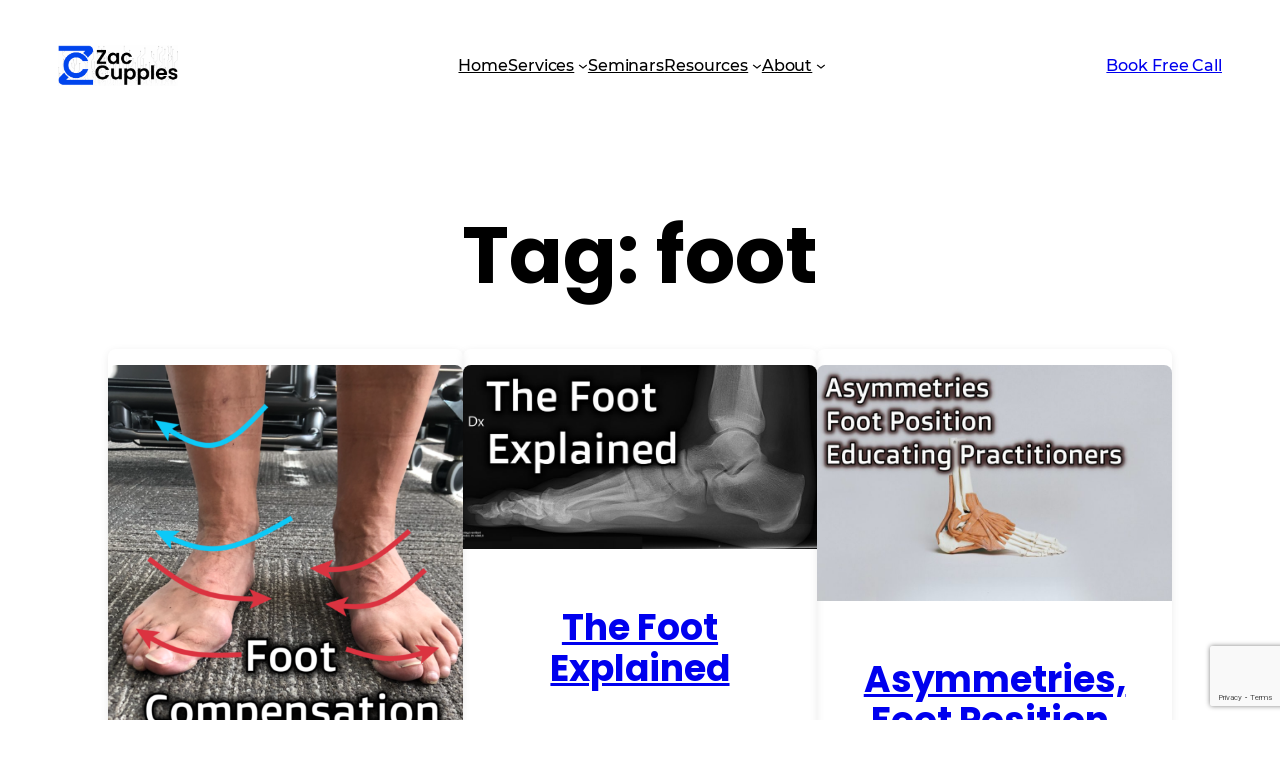

--- FILE ---
content_type: text/html; charset=UTF-8
request_url: https://zaccupples.com/tag/foot/
body_size: 13196
content:
<!DOCTYPE html><html lang="en-US"><head><meta charset="UTF-8" /><meta name="viewport" content="width=device-width, initial-scale=1" /><meta name='robots' content='max-image-preview:large' /><link media="all" href="https://zaccupples.com/wp-content/cache/autoptimize/css/autoptimize_4ac0892d288c15b38f3146fb17129931.css" rel="stylesheet"><title>foot &#8211; ZacCupples.com</title><link rel='dns-prefetch' href='//secure.gravatar.com' /><link rel='dns-prefetch' href='//stats.wp.com' /><link rel='dns-prefetch' href='//jetpack.wordpress.com' /><link rel='dns-prefetch' href='//s0.wp.com' /><link rel='dns-prefetch' href='//public-api.wordpress.com' /><link rel='dns-prefetch' href='//0.gravatar.com' /><link rel='dns-prefetch' href='//1.gravatar.com' /><link rel='dns-prefetch' href='//2.gravatar.com' /><link rel='dns-prefetch' href='//widgets.wp.com' /><link rel="alternate" type="application/rss+xml" title="ZacCupples.com &raquo; Feed" href="https://zaccupples.com/feed/" /><link rel="alternate" type="application/rss+xml" title="ZacCupples.com &raquo; Comments Feed" href="https://zaccupples.com/comments/feed/" /><link rel="alternate" type="application/rss+xml" title="ZacCupples.com &raquo; foot Tag Feed" href="https://zaccupples.com/tag/foot/feed/" />  <script src="//www.googletagmanager.com/gtag/js?id=G-H5X2565G5Y"  data-cfasync="false" data-wpfc-render="false" async></script> <script data-cfasync="false" data-wpfc-render="false">var em_version = '8.11.1';
				var em_track_user = true;
				var em_no_track_reason = '';
								var ExactMetricsDefaultLocations = {"page_location":"https:\/\/zaccupples.com\/tag\/foot\/"};
								if ( typeof ExactMetricsPrivacyGuardFilter === 'function' ) {
					var ExactMetricsLocations = (typeof ExactMetricsExcludeQuery === 'object') ? ExactMetricsPrivacyGuardFilter( ExactMetricsExcludeQuery ) : ExactMetricsPrivacyGuardFilter( ExactMetricsDefaultLocations );
				} else {
					var ExactMetricsLocations = (typeof ExactMetricsExcludeQuery === 'object') ? ExactMetricsExcludeQuery : ExactMetricsDefaultLocations;
				}

								var disableStrs = [
										'ga-disable-G-H5X2565G5Y',
									];

				/* Function to detect opted out users */
				function __gtagTrackerIsOptedOut() {
					for (var index = 0; index < disableStrs.length; index++) {
						if (document.cookie.indexOf(disableStrs[index] + '=true') > -1) {
							return true;
						}
					}

					return false;
				}

				/* Disable tracking if the opt-out cookie exists. */
				if (__gtagTrackerIsOptedOut()) {
					for (var index = 0; index < disableStrs.length; index++) {
						window[disableStrs[index]] = true;
					}
				}

				/* Opt-out function */
				function __gtagTrackerOptout() {
					for (var index = 0; index < disableStrs.length; index++) {
						document.cookie = disableStrs[index] + '=true; expires=Thu, 31 Dec 2099 23:59:59 UTC; path=/';
						window[disableStrs[index]] = true;
					}
				}

				if ('undefined' === typeof gaOptout) {
					function gaOptout() {
						__gtagTrackerOptout();
					}
				}
								window.dataLayer = window.dataLayer || [];

				window.ExactMetricsDualTracker = {
					helpers: {},
					trackers: {},
				};
				if (em_track_user) {
					function __gtagDataLayer() {
						dataLayer.push(arguments);
					}

					function __gtagTracker(type, name, parameters) {
						if (!parameters) {
							parameters = {};
						}

						if (parameters.send_to) {
							__gtagDataLayer.apply(null, arguments);
							return;
						}

						if (type === 'event') {
														parameters.send_to = exactmetrics_frontend.v4_id;
							var hookName = name;
							if (typeof parameters['event_category'] !== 'undefined') {
								hookName = parameters['event_category'] + ':' + name;
							}

							if (typeof ExactMetricsDualTracker.trackers[hookName] !== 'undefined') {
								ExactMetricsDualTracker.trackers[hookName](parameters);
							} else {
								__gtagDataLayer('event', name, parameters);
							}
							
						} else {
							__gtagDataLayer.apply(null, arguments);
						}
					}

					__gtagTracker('js', new Date());
					__gtagTracker('set', {
						'developer_id.dNDMyYj': true,
											});
					if ( ExactMetricsLocations.page_location ) {
						__gtagTracker('set', ExactMetricsLocations);
					}
										__gtagTracker('config', 'G-H5X2565G5Y', {"forceSSL":"true"} );
										window.gtag = __gtagTracker;										(function () {
						/* https://developers.google.com/analytics/devguides/collection/analyticsjs/ */
						/* ga and __gaTracker compatibility shim. */
						var noopfn = function () {
							return null;
						};
						var newtracker = function () {
							return new Tracker();
						};
						var Tracker = function () {
							return null;
						};
						var p = Tracker.prototype;
						p.get = noopfn;
						p.set = noopfn;
						p.send = function () {
							var args = Array.prototype.slice.call(arguments);
							args.unshift('send');
							__gaTracker.apply(null, args);
						};
						var __gaTracker = function () {
							var len = arguments.length;
							if (len === 0) {
								return;
							}
							var f = arguments[len - 1];
							if (typeof f !== 'object' || f === null || typeof f.hitCallback !== 'function') {
								if ('send' === arguments[0]) {
									var hitConverted, hitObject = false, action;
									if ('event' === arguments[1]) {
										if ('undefined' !== typeof arguments[3]) {
											hitObject = {
												'eventAction': arguments[3],
												'eventCategory': arguments[2],
												'eventLabel': arguments[4],
												'value': arguments[5] ? arguments[5] : 1,
											}
										}
									}
									if ('pageview' === arguments[1]) {
										if ('undefined' !== typeof arguments[2]) {
											hitObject = {
												'eventAction': 'page_view',
												'page_path': arguments[2],
											}
										}
									}
									if (typeof arguments[2] === 'object') {
										hitObject = arguments[2];
									}
									if (typeof arguments[5] === 'object') {
										Object.assign(hitObject, arguments[5]);
									}
									if ('undefined' !== typeof arguments[1].hitType) {
										hitObject = arguments[1];
										if ('pageview' === hitObject.hitType) {
											hitObject.eventAction = 'page_view';
										}
									}
									if (hitObject) {
										action = 'timing' === arguments[1].hitType ? 'timing_complete' : hitObject.eventAction;
										hitConverted = mapArgs(hitObject);
										__gtagTracker('event', action, hitConverted);
									}
								}
								return;
							}

							function mapArgs(args) {
								var arg, hit = {};
								var gaMap = {
									'eventCategory': 'event_category',
									'eventAction': 'event_action',
									'eventLabel': 'event_label',
									'eventValue': 'event_value',
									'nonInteraction': 'non_interaction',
									'timingCategory': 'event_category',
									'timingVar': 'name',
									'timingValue': 'value',
									'timingLabel': 'event_label',
									'page': 'page_path',
									'location': 'page_location',
									'title': 'page_title',
									'referrer' : 'page_referrer',
								};
								for (arg in args) {
																		if (!(!args.hasOwnProperty(arg) || !gaMap.hasOwnProperty(arg))) {
										hit[gaMap[arg]] = args[arg];
									} else {
										hit[arg] = args[arg];
									}
								}
								return hit;
							}

							try {
								f.hitCallback();
							} catch (ex) {
							}
						};
						__gaTracker.create = newtracker;
						__gaTracker.getByName = newtracker;
						__gaTracker.getAll = function () {
							return [];
						};
						__gaTracker.remove = noopfn;
						__gaTracker.loaded = true;
						window['__gaTracker'] = __gaTracker;
					})();
									} else {
										console.log("");
					(function () {
						function __gtagTracker() {
							return null;
						}

						window['__gtagTracker'] = __gtagTracker;
						window['gtag'] = __gtagTracker;
					})();
									}</script> <style id='core-block-supports-inline-css'>.wp-container-core-navigation-is-layout-fc306653{justify-content:flex-end;}.wp-container-core-group-is-layout-f4c28e8b{flex-wrap:nowrap;gap:var(--wp--preset--spacing--10);justify-content:flex-end;}.wp-container-core-group-is-layout-8165f36a{flex-wrap:nowrap;justify-content:space-between;}.wp-container-4{top:calc(0px + var(--wp-admin--admin-bar--position-offset, 0px));position:sticky;z-index:10;}.wp-container-core-group-is-layout-bf6916a7 > .alignfull{margin-right:calc(1.25rem * -1);margin-left:calc(1.25rem * -1);}.wp-container-core-post-template-is-layout-6d3fbd8f{grid-template-columns:repeat(3, minmax(0, 1fr));}.wp-elements-e952818cdf48ea9539c49d5ff71560bc a:where(:not(.wp-element-button)){color:var(--wp--preset--color--gray-90);}.wp-container-core-group-is-layout-fe9cc265{flex-direction:column;align-items:flex-start;}.wp-container-core-group-is-layout-7e49ac6c > .alignfull{margin-right:calc(0px * -1);margin-left:calc(0px * -1);}.wp-container-core-group-is-layout-7e49ac6c > *{margin-block-start:0;margin-block-end:0;}.wp-container-core-group-is-layout-7e49ac6c > * + *{margin-block-start:var(--wp--preset--spacing--20);margin-block-end:0;}.wp-container-core-navigation-is-layout-98bb686d{gap:var(--wp--preset--spacing--20);flex-direction:column;align-items:flex-start;}.wp-container-core-group-is-layout-7db9d80f > .alignfull{margin-right:calc(0px * -1);margin-left:calc(0px * -1);}.wp-container-core-group-is-layout-41fdfdc5{gap:var(--wp--preset--spacing--60);flex-direction:column;align-items:flex-start;}.wp-container-core-group-is-layout-e5edad21{justify-content:space-between;align-items:flex-start;}.wp-elements-70be22415f7737157780092f8629ef54 a:where(:not(.wp-element-button)){color:var(--wp--preset--color--gray-70);}.wp-container-core-group-is-layout-9366075c{justify-content:space-between;}
/*# sourceURL=core-block-supports-inline-css */</style> <script data-cfasync="false" data-wpfc-render="false" id='exactmetrics-frontend-script-js-extra'>var exactmetrics_frontend = {"js_events_tracking":"true","download_extensions":"zip,mp3,mpeg,pdf,docx,pptx,xlsx,rar","inbound_paths":"[{\"path\":\"\\\/go\\\/\",\"label\":\"affiliate\"},{\"path\":\"\\\/recommend\\\/\",\"label\":\"affiliate\"}]","home_url":"https:\/\/zaccupples.com","hash_tracking":"false","v4_id":"G-H5X2565G5Y"};</script> <script src="https://zaccupples.com/wp-includes/js/jquery/jquery.min.js?ver=3.7.1" id="jquery-core-js"></script> <link rel="https://api.w.org/" href="https://zaccupples.com/wp-json/" /><link rel="alternate" title="JSON" type="application/json" href="https://zaccupples.com/wp-json/wp/v2/tags/213" /><link rel="EditURI" type="application/rsd+xml" title="RSD" href="https://zaccupples.com/xmlrpc.php?rsd" />  <script>(function(w,d,e,u,f,l,n){w[f]=w[f]||function(){(w[f].q=w[f].q||[])
                .push(arguments);},l=d.createElement(e),l.async=1,l.src=u,
                n=d.getElementsByTagName(e)[0],n.parentNode.insertBefore(l,n);})
            (window,document,'script','https://assets.mailerlite.com/js/universal.js','ml');
            ml('account', '113486');
            ml('enablePopups', true);</script>  <script type="importmap" id="wp-importmap">{"imports":{"@wordpress/interactivity":"https://zaccupples.com/wp-includes/js/dist/script-modules/interactivity/index.min.js?ver=8964710565a1d258501f"}}</script> <link rel="modulepreload" href="https://zaccupples.com/wp-includes/js/dist/script-modules/interactivity/index.min.js?ver=8964710565a1d258501f" id="@wordpress/interactivity-js-modulepreload" fetchpriority="low">  <script type='text/javascript'>!function(f,b,e,v,n,t,s){if(f.fbq)return;n=f.fbq=function(){n.callMethod?
n.callMethod.apply(n,arguments):n.queue.push(arguments)};if(!f._fbq)f._fbq=n;
n.push=n;n.loaded=!0;n.version='2.0';n.queue=[];t=b.createElement(e);t.async=!0;
t.src=v;s=b.getElementsByTagName(e)[0];s.parentNode.insertBefore(t,s)}(window,
document,'script','https://connect.facebook.net/en_US/fbevents.js');</script>  <script type='text/javascript'>var url = window.location.origin + '?ob=open-bridge';
            fbq('set', 'openbridge', '718173117165325', url);
fbq('init', '718173117165325', {}, {
    "agent": "wordpress-6.9-4.1.5"
})</script><script type='text/javascript'>fbq('track', 'PageView', []);</script> <meta property="og:type" content="website" /><meta property="og:title" content="foot &#8211; ZacCupples.com" /><meta property="og:url" content="https://zaccupples.com/tag/foot/" /><meta property="og:site_name" content="ZacCupples.com" /><meta property="og:image" content="https://zaccupples.com/wp-content/uploads/2026/01/logo-06-scaled.png" /><meta property="og:image:width" content="2048" /><meta property="og:image:height" content="695" /><meta property="og:image:alt" content="" /><meta property="og:locale" content="en_US" /><link rel="icon" href="https://zaccupples.com/wp-content/uploads/2025/12/cropped-logo-mark-02-scaled-1-32x32.png" sizes="32x32" /><link rel="icon" href="https://zaccupples.com/wp-content/uploads/2025/12/cropped-logo-mark-02-scaled-1-192x192.png" sizes="192x192" /><link rel="apple-touch-icon" href="https://zaccupples.com/wp-content/uploads/2025/12/cropped-logo-mark-02-scaled-1-180x180.png" /><meta name="msapplication-TileImage" content="https://zaccupples.com/wp-content/uploads/2025/12/cropped-logo-mark-02-scaled-1-270x270.png" /></head><body class="archive tag tag-foot tag-213 wp-custom-logo wp-embed-responsive wp-theme-twentytwentyfive wp-child-theme-twentytwentyfive-child">

 <noscript> <img height="1" width="1" style="display:none" alt="fbpx"
src="https://www.facebook.com/tr?id=718173117165325&ev=PageView&noscript=1" /> </noscript><div class="wp-site-blocks"><header class="wp-block-template-part"><div class="wp-block-group alignfull is-layout-flow wp-block-group-is-layout-flow"><div class="wp-block-group is-style-section-5 has-global-padding is-layout-constrained wp-block-group-is-layout-constrained wp-container-4 is-position-sticky is-style-section-5--1"><div class="wp-block-group alignwide is-content-justification-space-between is-nowrap is-layout-flex wp-container-core-group-is-layout-8165f36a wp-block-group-is-layout-flex" style="padding-top:var(--wp--preset--spacing--30);padding-bottom:var(--wp--preset--spacing--30)"><div class="is-default-size wp-block-site-logo"><a href="https://zaccupples.com/" class="custom-logo-link" rel="home"><img width="2048" height="695" src="https://zaccupples.com/wp-content/uploads/2026/01/logo-06-scaled.png" class="custom-logo" alt="Zac Cupples logo" decoding="async" fetchpriority="high" srcset="https://zaccupples.com/wp-content/uploads/2026/01/logo-06-scaled.png 2048w, https://zaccupples.com/wp-content/uploads/2026/01/logo-06-300x102.png 300w, https://zaccupples.com/wp-content/uploads/2026/01/logo-06-1024x347.png 1024w, https://zaccupples.com/wp-content/uploads/2026/01/logo-06-768x261.png 768w, https://zaccupples.com/wp-content/uploads/2026/01/logo-06-147x50.png 147w, https://zaccupples.com/wp-content/uploads/2026/01/logo-06-236x80.png 236w, https://zaccupples.com/wp-content/uploads/2026/01/logo-06-1536x521.png 1536w" sizes="(max-width: 2048px) 100vw, 2048px" /></a></div><div class="wp-block-group is-content-justification-right is-nowrap is-layout-flex wp-container-core-group-is-layout-f4c28e8b wp-block-group-is-layout-flex"><nav class="is-responsive items-justified-right wp-block-navigation is-content-justification-right is-layout-flex wp-container-core-navigation-is-layout-fc306653 wp-block-navigation-is-layout-flex" aria-label="Primary Menu" 
 data-wp-interactive="core/navigation" data-wp-context='{"overlayOpenedBy":{"click":false,"hover":false,"focus":false},"type":"overlay","roleAttribute":"","ariaLabel":"Menu"}'><button aria-haspopup="dialog" aria-label="Open menu" class="wp-block-navigation__responsive-container-open" 
 data-wp-on--click="actions.openMenuOnClick"
 data-wp-on--keydown="actions.handleMenuKeydown"
 ><svg width="24" height="24" xmlns="http://www.w3.org/2000/svg" viewBox="0 0 24 24"><path d="M5 5v1.5h14V5H5z"></path><path d="M5 12.8h14v-1.5H5v1.5z"></path><path d="M5 19h14v-1.5H5V19z"></path></svg></button><div class="wp-block-navigation__responsive-container  has-text-color has-contrast-color has-background has-base-background-color"  id="modal-2" 
 data-wp-class--has-modal-open="state.isMenuOpen"
 data-wp-class--is-menu-open="state.isMenuOpen"
 data-wp-watch="callbacks.initMenu"
 data-wp-on--keydown="actions.handleMenuKeydown"
 data-wp-on--focusout="actions.handleMenuFocusout"
 tabindex="-1"
 ><div class="wp-block-navigation__responsive-close" tabindex="-1"><div class="wp-block-navigation__responsive-dialog" 
 data-wp-bind--aria-modal="state.ariaModal"
 data-wp-bind--aria-label="state.ariaLabel"
 data-wp-bind--role="state.roleAttribute"
 > <button aria-label="Close menu" class="wp-block-navigation__responsive-container-close" 
 data-wp-on--click="actions.closeMenuOnClick"
 ><svg xmlns="http://www.w3.org/2000/svg" viewBox="0 0 24 24" width="24" height="24" aria-hidden="true" focusable="false"><path d="m13.06 12 6.47-6.47-1.06-1.06L12 10.94 5.53 4.47 4.47 5.53 10.94 12l-6.47 6.47 1.06 1.06L12 13.06l6.47 6.47 1.06-1.06L13.06 12Z"></path></svg></button><div class="wp-block-navigation__responsive-container-content" 
 data-wp-watch="callbacks.focusFirstElement"
 id="modal-2-content"><ul class="wp-block-navigation__container is-responsive items-justified-right wp-block-navigation"><li class=" wp-block-navigation-item  menu-item menu-item-type-custom menu-item-object-custom menu-item-home wp-block-navigation-link"><a class="wp-block-navigation-item__content"  href="https://zaccupples.com" title=""><span class="wp-block-navigation-item__label">Home</span></a></li><li data-wp-context="{ &quot;submenuOpenedBy&quot;: { &quot;click&quot;: false, &quot;hover&quot;: false, &quot;focus&quot;: false }, &quot;type&quot;: &quot;submenu&quot;, &quot;modal&quot;: null, &quot;previousFocus&quot;: null }" data-wp-interactive="core/navigation" data-wp-on--focusout="actions.handleMenuFocusout" data-wp-on--keydown="actions.handleMenuKeydown" data-wp-on--mouseenter="actions.openMenuOnHover" data-wp-on--mouseleave="actions.closeMenuOnHover" data-wp-watch="callbacks.initMenu" tabindex="-1" class="wp-block-navigation-item has-child open-on-hover-click  menu-item menu-item-type-post_type menu-item-object-page wp-block-navigation-submenu"><a class="wp-block-navigation-item__content" href="#" title=""><span class="wp-block-navigation-item__label">Services</span></a><button data-wp-bind--aria-expanded="state.isMenuOpen" data-wp-on--click="actions.toggleMenuOnClick" aria-label="Services submenu" class="wp-block-navigation__submenu-icon wp-block-navigation-submenu__toggle" ><svg xmlns="http://www.w3.org/2000/svg" width="12" height="12" viewBox="0 0 12 12" fill="none" aria-hidden="true" focusable="false"><path d="M1.50002 4L6.00002 8L10.5 4" stroke-width="1.5"></path></svg></button><ul data-wp-on--focus="actions.openMenuOnFocus" class="wp-block-navigation__submenu-container has-text-color has-contrast-color has-background has-base-background-color  menu-item menu-item-type-post_type menu-item-object-page wp-block-navigation-submenu"><li class=" wp-block-navigation-item wp-block-navigation-link"><a class="wp-block-navigation-item__content"  href="https://zaccupples.com/movement-coaching/"><span class="wp-block-navigation-item__label">Online Coaching</span></a></li><li class=" wp-block-navigation-item  menu-item menu-item-type-post_type menu-item-object-page wp-block-navigation-link"><a class="wp-block-navigation-item__content"  href="https://zaccupples.com/services/physical-therapy/" title=""><span class="wp-block-navigation-item__label">Physical Therapy</span></a></li></ul></li><li class=" wp-block-navigation-item  menu-item menu-item-type-post_type menu-item-object-page wp-block-navigation-link"><a class="wp-block-navigation-item__content"  href="https://events.zaccupples.com" title=""><span class="wp-block-navigation-item__label">Seminars</span></a></li><li data-wp-context="{ &quot;submenuOpenedBy&quot;: { &quot;click&quot;: false, &quot;hover&quot;: false, &quot;focus&quot;: false }, &quot;type&quot;: &quot;submenu&quot;, &quot;modal&quot;: null, &quot;previousFocus&quot;: null }" data-wp-interactive="core/navigation" data-wp-on--focusout="actions.handleMenuFocusout" data-wp-on--keydown="actions.handleMenuKeydown" data-wp-on--mouseenter="actions.openMenuOnHover" data-wp-on--mouseleave="actions.closeMenuOnHover" data-wp-watch="callbacks.initMenu" tabindex="-1" class="wp-block-navigation-item has-child open-on-hover-click  menu-item menu-item-type-custom menu-item-object-custom wp-block-navigation-submenu"><a class="wp-block-navigation-item__content" href="#" title=""><span class="wp-block-navigation-item__label">Resources</span></a><button data-wp-bind--aria-expanded="state.isMenuOpen" data-wp-on--click="actions.toggleMenuOnClick" aria-label="Resources submenu" class="wp-block-navigation__submenu-icon wp-block-navigation-submenu__toggle" ><svg xmlns="http://www.w3.org/2000/svg" width="12" height="12" viewBox="0 0 12 12" fill="none" aria-hidden="true" focusable="false"><path d="M1.50002 4L6.00002 8L10.5 4" stroke-width="1.5"></path></svg></button><ul data-wp-on--focus="actions.openMenuOnFocus" class="wp-block-navigation__submenu-container has-text-color has-contrast-color has-background has-base-background-color  menu-item menu-item-type-custom menu-item-object-custom wp-block-navigation-submenu"><li class=" wp-block-navigation-item wp-block-navigation-link"><a class="wp-block-navigation-item__content"  href="https://zaccupples.com/human-matrix-foundations/"><span class="wp-block-navigation-item__label">Free Course</span></a></li><li class=" wp-block-navigation-item wp-block-navigation-link"><a class="wp-block-navigation-item__content"  href="https://zaccupples.com/blog/"><span class="wp-block-navigation-item__label">Blog</span></a></li><li class=" wp-block-navigation-item wp-block-navigation-link"><a class="wp-block-navigation-item__content"  href="https://www.youtube.com/@ZacCupplesPT"><span class="wp-block-navigation-item__label">YouTube</span></a></li><li class=" wp-block-navigation-item wp-block-navigation-link"><a class="wp-block-navigation-item__content"  href="/email"><span class="wp-block-navigation-item__label">Email List</span></a></li><li class=" wp-block-navigation-item wp-block-navigation-link"><a class="wp-block-navigation-item__content"  href="https://www.instagram.com/zaccupples/"><span class="wp-block-navigation-item__label">Instagram</span></a></li></ul></li><li data-wp-context="{ &quot;submenuOpenedBy&quot;: { &quot;click&quot;: false, &quot;hover&quot;: false, &quot;focus&quot;: false }, &quot;type&quot;: &quot;submenu&quot;, &quot;modal&quot;: null, &quot;previousFocus&quot;: null }" data-wp-interactive="core/navigation" data-wp-on--focusout="actions.handleMenuFocusout" data-wp-on--keydown="actions.handleMenuKeydown" data-wp-on--mouseenter="actions.openMenuOnHover" data-wp-on--mouseleave="actions.closeMenuOnHover" data-wp-watch="callbacks.initMenu" tabindex="-1" class="wp-block-navigation-item has-child open-on-hover-click wp-block-navigation-submenu"><a class="wp-block-navigation-item__content" href="#"><span class="wp-block-navigation-item__label">About</span></a><button data-wp-bind--aria-expanded="state.isMenuOpen" data-wp-on--click="actions.toggleMenuOnClick" aria-label="About submenu" class="wp-block-navigation__submenu-icon wp-block-navigation-submenu__toggle" ><svg xmlns="http://www.w3.org/2000/svg" width="12" height="12" viewBox="0 0 12 12" fill="none" aria-hidden="true" focusable="false"><path d="M1.50002 4L6.00002 8L10.5 4" stroke-width="1.5"></path></svg></button><ul data-wp-on--focus="actions.openMenuOnFocus" class="wp-block-navigation__submenu-container has-text-color has-contrast-color has-background has-base-background-color wp-block-navigation-submenu"><li class=" wp-block-navigation-item  menu-item menu-item-type-post_type menu-item-object-page wp-block-navigation-link"><a class="wp-block-navigation-item__content"  href="https://zaccupples.com/about/" title=""><span class="wp-block-navigation-item__label">About Me</span></a></li><li class=" wp-block-navigation-item wp-block-navigation-link"><a class="wp-block-navigation-item__content"  href="https://zaccupples.com/team/"><span class="wp-block-navigation-item__label">Meet the Team</span></a></li></ul></li></ul><div class="wp-block-buttons is-layout-flex wp-block-buttons-is-layout-flex"><div class="wp-block-button mobile-only-cta"><a class="wp-block-button__link wp-element-button" href="https://zaccupples.com/movement-coaching-discovery-call/">Book Free Call</a></div></div></div></div></div></div></nav></div><div class="wp-block-buttons header-cta-button is-layout-flex wp-block-buttons-is-layout-flex"><div class="wp-block-button is-style-blue is-style-blue--3"><a class="wp-block-button__link wp-element-button" href="https://zaccupples.com/movement-coaching-discovery-call/">Book Free Call</a></div></div></div></div></div></header><main class="wp-block-group has-global-padding is-layout-constrained wp-block-group-is-layout-constrained"><div class="wp-block-group alignwide has-global-padding is-layout-constrained wp-block-group-is-layout-constrained" style="padding-top:2rem;padding-bottom:3rem"><h1 style="margin-bottom:3rem;" class="has-text-align-center wp-block-query-title">Tag: <span>foot</span></h1><div class="wp-block-query alignwide is-layout-flow wp-block-query-is-layout-flow"><ul class="columns-3 wp-block-post-template is-layout-grid wp-container-core-post-template-is-layout-6d3fbd8f wp-block-post-template-is-layout-grid"><li class="wp-block-post post-13692 post type-post status-publish format-standard has-post-thumbnail hentry category-rehabilitation category-lower-body-101 tag-ankle tag-compensatoion tag-compensatory tag-dorsiflexion tag-eversion tag-feet tag-foot tag-gait tag-hallux-limitus tag-hallux-rigidus tag-hallux-valgus tag-high-arches tag-inversion tag-midstance tag-plantarflexion tag-pronation tag-supination"><div class="wp-block-group post-card has-contrast-background-color has-background is-layout-flow wp-block-group-is-layout-flow" style="padding-top:0;padding-right:0;padding-bottom:0;padding-left:0"><figure style="aspect-ratio:16/9;" class="wp-block-post-featured-image"><a href="https://zaccupples.com/foot-compensation/" target="_self"  ><img width="522" height="660" src="https://zaccupples.com/wp-content/uploads/2021/03/555-522x660.png" class="attachment-post-thumbnail size-post-thumbnail wp-post-image" alt="Foot Compensation Patterns" style="width:100%;height:100%;object-fit:cover;" decoding="async" srcset="https://zaccupples.com/wp-content/uploads/2021/03/555-522x660.png 522w, https://zaccupples.com/wp-content/uploads/2021/03/555-237x300.png 237w, https://zaccupples.com/wp-content/uploads/2021/03/555-809x1024.png 809w, https://zaccupples.com/wp-content/uploads/2021/03/555-768x972.png 768w, https://zaccupples.com/wp-content/uploads/2021/03/555-63x80.png 63w, https://zaccupples.com/wp-content/uploads/2021/03/555-182x230.png 182w, https://zaccupples.com/wp-content/uploads/2021/03/555-300x380.png 300w, https://zaccupples.com/wp-content/uploads/2021/03/555-545x690.png 545w, https://zaccupples.com/wp-content/uploads/2021/03/555.png 1124w" sizes="(max-width: 522px) 100vw, 522px" /></a></figure><div class="wp-block-group has-global-padding is-layout-constrained wp-container-core-group-is-layout-bf6916a7 wp-block-group-is-layout-constrained" style="padding-top:1.25rem;padding-right:1.25rem;padding-bottom:1.25rem;padding-left:1.25rem"><h2 class="has-text-align-center wp-block-post-title has-large-font-size"><a href="https://zaccupples.com/foot-compensation/" target="_self" >Foot Compensation Patterns</a></h2><div class="wp-block-post-excerpt has-small-font-size"><p class="wp-block-post-excerpt__excerpt">If you are struggling with getting feet to move the way you need to, or have bunions, or anything foot,&hellip;</p></div></div></div></li><li class="wp-block-post post-12292 post type-post status-publish format-standard has-post-thumbnail hentry category-rehabilitation category-lower-body-101 category-movement-debrief tag-ankle tag-big-toe tag-bunion tag-feet tag-first-ray tag-foot tag-pronate tag-pronation tag-squat tag-subtalar tag-supinate tag-supination tag-toe"><div class="wp-block-group post-card has-contrast-background-color has-background is-layout-flow wp-block-group-is-layout-flow" style="padding-top:0;padding-right:0;padding-bottom:0;padding-left:0"><figure style="aspect-ratio:16/9;" class="wp-block-post-featured-image"><a href="https://zaccupples.com/foot/" target="_self"  ><img width="880" height="441" src="https://zaccupples.com/wp-content/uploads/2020/04/1-1-880x441.jpg" class="attachment-post-thumbnail size-post-thumbnail wp-post-image" alt="The Foot Explained" style="width:100%;height:100%;object-fit:cover;" decoding="async" srcset="https://zaccupples.com/wp-content/uploads/2020/04/1-1-880x441.jpg 880w, https://zaccupples.com/wp-content/uploads/2020/04/1-1-300x150.jpg 300w, https://zaccupples.com/wp-content/uploads/2020/04/1-1-1024x513.jpg 1024w, https://zaccupples.com/wp-content/uploads/2020/04/1-1-768x385.jpg 768w, https://zaccupples.com/wp-content/uploads/2020/04/1-1-1536x770.jpg 1536w, https://zaccupples.com/wp-content/uploads/2020/04/1-1-120x60.jpg 120w, https://zaccupples.com/wp-content/uploads/2020/04/1-1-360x180.jpg 360w, https://zaccupples.com/wp-content/uploads/2020/04/1-1-600x301.jpg 600w, https://zaccupples.com/wp-content/uploads/2020/04/1-1-690x346.jpg 690w, https://zaccupples.com/wp-content/uploads/2020/04/1-1.jpg 1600w" sizes="(max-width: 880px) 100vw, 880px" /></a></figure><div class="wp-block-group has-global-padding is-layout-constrained wp-container-core-group-is-layout-bf6916a7 wp-block-group-is-layout-constrained" style="padding-top:1.25rem;padding-right:1.25rem;padding-bottom:1.25rem;padding-left:1.25rem"><h2 class="has-text-align-center wp-block-post-title has-large-font-size"><a href="https://zaccupples.com/foot/" target="_self" >The Foot Explained</a></h2><div class="wp-block-post-excerpt has-small-font-size"><p class="wp-block-post-excerpt__excerpt">Biomechanics, compensation, and treatment of the foot Movement Debrief Episode 119 is in the books. Below is a copy of&hellip;</p></div></div></div></li><li class="wp-block-post post-11294 post type-post status-publish format-standard has-post-thumbnail hentry category-performance category-rehabilitation category-assessment category-breathing category-movement-debrief tag-ankle tag-asymmetrical tag-asymmetry tag-axial-skeleton tag-bilateral tag-educate tag-education tag-eversion tag-foot tag-frontal tag-inversion tag-practitioner-education tag-pronate tag-pronation tag-sagittal tag-spinal tag-spine tag-supinate tag-supination tag-transverse tag-unilateral"><div class="wp-block-group post-card has-contrast-background-color has-background is-layout-flow wp-block-group-is-layout-flow" style="padding-top:0;padding-right:0;padding-bottom:0;padding-left:0"><figure style="aspect-ratio:16/9;" class="wp-block-post-featured-image"><a href="https://zaccupples.com/asymmetry/" target="_self"  ><img width="880" height="570" src="https://zaccupples.com/wp-content/uploads/2019/11/1-2-880x570.jpg" class="attachment-post-thumbnail size-post-thumbnail wp-post-image" alt="Asymmetries, Foot Position, and Educating Practitioners &#8211; Movement Debrief Episode 105" style="width:100%;height:100%;object-fit:cover;" decoding="async" srcset="https://zaccupples.com/wp-content/uploads/2019/11/1-2-880x570.jpg 880w, https://zaccupples.com/wp-content/uploads/2019/11/1-2-300x194.jpg 300w, https://zaccupples.com/wp-content/uploads/2019/11/1-2-1024x663.jpg 1024w, https://zaccupples.com/wp-content/uploads/2019/11/1-2-768x497.jpg 768w, https://zaccupples.com/wp-content/uploads/2019/11/1-2-1536x995.jpg 1536w, https://zaccupples.com/wp-content/uploads/2019/11/1-2-120x78.jpg 120w, https://zaccupples.com/wp-content/uploads/2019/11/1-2-355x230.jpg 355w, https://zaccupples.com/wp-content/uploads/2019/11/1-2-587x380.jpg 587w, https://zaccupples.com/wp-content/uploads/2019/11/1-2-690x447.jpg 690w, https://zaccupples.com/wp-content/uploads/2019/11/1-2.jpg 2048w" sizes="(max-width: 880px) 100vw, 880px" /></a></figure><div class="wp-block-group has-global-padding is-layout-constrained wp-container-core-group-is-layout-bf6916a7 wp-block-group-is-layout-constrained" style="padding-top:1.25rem;padding-right:1.25rem;padding-bottom:1.25rem;padding-left:1.25rem"><h2 class="has-text-align-center wp-block-post-title has-large-font-size"><a href="https://zaccupples.com/asymmetry/" target="_self" >Asymmetries, Foot Position, and Educating Practitioners &#8211; Movement Debrief Episode 105</a></h2><div class="wp-block-post-excerpt has-small-font-size"><p class="wp-block-post-excerpt__excerpt">Movement Debrief Episode 105 is in the books. Below is a copy of the video for your viewing pleasure, and&hellip;</p></div></div></div></li><li class="wp-block-post post-10937 post type-post status-publish format-standard has-post-thumbnail hentry category-performance category-rehabilitation category-anatomy category-assessment category-breathing category-health category-movement-debrief category-professional tag-assessment tag-breath tag-education tag-feet tag-flat-feet tag-flat-foot tag-foot tag-high-arches tag-movement-variability tag-option tag-orthotic tag-pes-cavus tag-pes-planus tag-position tag-reset tag-self-correction tag-shoe tag-shoewear tag-test tag-variability"><div class="wp-block-group post-card has-contrast-background-color has-background is-layout-flow wp-block-group-is-layout-flow" style="padding-top:0;padding-right:0;padding-bottom:0;padding-left:0"><figure style="aspect-ratio:16/9;" class="wp-block-post-featured-image"><a href="https://zaccupples.com/shoes/" target="_self"  ><img width="880" height="578" src="https://zaccupples.com/wp-content/uploads/2019/09/1-880x578.jpg" class="attachment-post-thumbnail size-post-thumbnail wp-post-image" alt="Shoes, Self-Correction, and Position Education &#8211; Movement Debrief Episode 95" style="width:100%;height:100%;object-fit:cover;" decoding="async" loading="lazy" srcset="https://zaccupples.com/wp-content/uploads/2019/09/1-880x578.jpg 880w, https://zaccupples.com/wp-content/uploads/2019/09/1-300x197.jpg 300w, https://zaccupples.com/wp-content/uploads/2019/09/1-1024x673.jpg 1024w, https://zaccupples.com/wp-content/uploads/2019/09/1-768x505.jpg 768w, https://zaccupples.com/wp-content/uploads/2019/09/1-1536x1010.jpg 1536w, https://zaccupples.com/wp-content/uploads/2019/09/1-120x80.jpg 120w, https://zaccupples.com/wp-content/uploads/2019/09/1-350x230.jpg 350w, https://zaccupples.com/wp-content/uploads/2019/09/1-578x380.jpg 578w, https://zaccupples.com/wp-content/uploads/2019/09/1-690x453.jpg 690w, https://zaccupples.com/wp-content/uploads/2019/09/1.jpg 2048w" sizes="auto, (max-width: 880px) 100vw, 880px" /></a></figure><div class="wp-block-group has-global-padding is-layout-constrained wp-container-core-group-is-layout-bf6916a7 wp-block-group-is-layout-constrained" style="padding-top:1.25rem;padding-right:1.25rem;padding-bottom:1.25rem;padding-left:1.25rem"><h2 class="has-text-align-center wp-block-post-title has-large-font-size"><a href="https://zaccupples.com/shoes/" target="_self" >Shoes, Self-Correction, and Position Education &#8211; Movement Debrief Episode 95</a></h2><div class="wp-block-post-excerpt has-small-font-size"><p class="wp-block-post-excerpt__excerpt">Movement Debrief Episode 95 is in the books. Below is a copy of the video for your viewing pleasure, and&hellip;</p></div></div></div></li><li class="wp-block-post post-6840 post type-post status-publish format-standard has-post-thumbnail hentry category-performance category-rehabilitation category-assessment category-breathing category-health category-movement-debrief tag-arch tag-arch-support tag-assessment tag-calcaneus tag-eversion tag-feet tag-first-ray tag-foot tag-heel-support tag-iliotibial-band tag-iliotibial-band-syndrome tag-infrasternal-angle tag-inversion tag-isa tag-it-band tag-it-band-syndrome tag-obers-test tag-quick-test tag-shoe tag-shoewear tag-squat tag-standing-propulsion tag-toe-touch"><div class="wp-block-group post-card has-contrast-background-color has-background is-layout-flow wp-block-group-is-layout-flow" style="padding-top:0;padding-right:0;padding-bottom:0;padding-left:0"><figure style="aspect-ratio:16/9;" class="wp-block-post-featured-image"><a href="https://zaccupples.com/movementdebrief75/" target="_self"  ><img width="880" height="572" src="https://zaccupples.com/wp-content/uploads/2019/01/1-1-880x572.jpg" class="attachment-post-thumbnail size-post-thumbnail wp-post-image" alt="Iliotibial Band Syndrome, Shoewear, and Quick Assessments &#8211; Movement Debrief 75" style="width:100%;height:100%;object-fit:cover;" decoding="async" loading="lazy" srcset="https://zaccupples.com/wp-content/uploads/2019/01/1-1-880x572.jpg 880w, https://zaccupples.com/wp-content/uploads/2019/01/1-1-300x195.jpg 300w, https://zaccupples.com/wp-content/uploads/2019/01/1-1-1024x666.jpg 1024w, https://zaccupples.com/wp-content/uploads/2019/01/1-1-768x499.jpg 768w, https://zaccupples.com/wp-content/uploads/2019/01/1-1-1536x998.jpg 1536w, https://zaccupples.com/wp-content/uploads/2019/01/1-1-120x78.jpg 120w, https://zaccupples.com/wp-content/uploads/2019/01/1-1-354x230.jpg 354w, https://zaccupples.com/wp-content/uploads/2019/01/1-1-585x380.jpg 585w, https://zaccupples.com/wp-content/uploads/2019/01/1-1-690x448.jpg 690w, https://zaccupples.com/wp-content/uploads/2019/01/1-1.jpg 2048w" sizes="auto, (max-width: 880px) 100vw, 880px" /></a></figure><div class="wp-block-group has-global-padding is-layout-constrained wp-container-core-group-is-layout-bf6916a7 wp-block-group-is-layout-constrained" style="padding-top:1.25rem;padding-right:1.25rem;padding-bottom:1.25rem;padding-left:1.25rem"><h2 class="has-text-align-center wp-block-post-title has-large-font-size"><a href="https://zaccupples.com/movementdebrief75/" target="_self" >Iliotibial Band Syndrome, Shoewear, and Quick Assessments &#8211; Movement Debrief 75</a></h2><div class="wp-block-post-excerpt has-small-font-size"><p class="wp-block-post-excerpt__excerpt">Movement Debrief Episode 75 is in the books. Below is a copy of the video for your viewing pleasure, and&hellip;</p></div></div></div></li><li class="wp-block-post post-5305 post type-post status-publish format-standard has-post-thumbnail hentry category-performance category-rehabilitation category-assessment category-breathing category-movement-debrief tag-arch tag-back-squat tag-ebp tag-evidence tag-evidence-based-practice tag-feet tag-foot tag-foot-arch tag-hip tag-piriformis tag-piriformis-syndrome tag-pronation tag-research tag-sciatic-nerve tag-screwing-feet tag-si tag-squat tag-supinate tag-supination"><div class="wp-block-group post-card has-contrast-background-color has-background is-layout-flow wp-block-group-is-layout-flow" style="padding-top:0;padding-right:0;padding-bottom:0;padding-left:0"><figure style="aspect-ratio:16/9;" class="wp-block-post-featured-image"><a href="https://zaccupples.com/movementdebrief59/" target="_self"  ><img width="880" height="660" src="https://zaccupples.com/wp-content/uploads/2018/08/IMG_3814617E261C-1-880x660.jpeg" class="attachment-post-thumbnail size-post-thumbnail wp-post-image" alt="Influential Studies, Piriformis Syndrome, and Screwing the Feet &#8211; Movement Debrief Episode 59" style="width:100%;height:100%;object-fit:cover;" decoding="async" loading="lazy" srcset="https://zaccupples.com/wp-content/uploads/2018/08/IMG_3814617E261C-1-880x660.jpeg 880w, https://zaccupples.com/wp-content/uploads/2018/08/IMG_3814617E261C-1-300x225.jpeg 300w, https://zaccupples.com/wp-content/uploads/2018/08/IMG_3814617E261C-1-1024x769.jpeg 1024w, https://zaccupples.com/wp-content/uploads/2018/08/IMG_3814617E261C-1-768x577.jpeg 768w, https://zaccupples.com/wp-content/uploads/2018/08/IMG_3814617E261C-1-1536x1154.jpeg 1536w, https://zaccupples.com/wp-content/uploads/2018/08/IMG_3814617E261C-1-107x80.jpeg 107w, https://zaccupples.com/wp-content/uploads/2018/08/IMG_3814617E261C-1-306x230.jpeg 306w, https://zaccupples.com/wp-content/uploads/2018/08/IMG_3814617E261C-1-506x380.jpeg 506w, https://zaccupples.com/wp-content/uploads/2018/08/IMG_3814617E261C-1-690x518.jpeg 690w, https://zaccupples.com/wp-content/uploads/2018/08/IMG_3814617E261C-1.jpeg 2048w" sizes="auto, (max-width: 880px) 100vw, 880px" /></a></figure><div class="wp-block-group has-global-padding is-layout-constrained wp-container-core-group-is-layout-bf6916a7 wp-block-group-is-layout-constrained" style="padding-top:1.25rem;padding-right:1.25rem;padding-bottom:1.25rem;padding-left:1.25rem"><h2 class="has-text-align-center wp-block-post-title has-large-font-size"><a href="https://zaccupples.com/movementdebrief59/" target="_self" >Influential Studies, Piriformis Syndrome, and Screwing the Feet &#8211; Movement Debrief Episode 59</a></h2><div class="wp-block-post-excerpt has-small-font-size"><p class="wp-block-post-excerpt__excerpt">Movement Debrief Episode 59 is in the books. Below is a copy of the video for your viewing pleasure, and&hellip;</p></div></div></div></li><li class="wp-block-post post-5247 post type-post status-publish format-standard has-post-thumbnail hentry category-performance category-rehabilitation category-assessment category-breathing category-movement-debrief tag-arch tag-asymmetrical-infrasternal-angle tag-asymmetrical-isa tag-diaphragm tag-feet tag-feet-arch tag-femur tag-flat-feet tag-flat-foot tag-foot tag-foot-arch tag-gait tag-gait-cycle tag-hip tag-infrapubic-angle tag-infrasternal-angle tag-internal-rotation tag-ipa tag-isa tag-lax tag-laxity tag-midfoot tag-midfoot-laxity tag-narrow-infrasternal-angle tag-narrow-isa tag-orthotic tag-pelvis tag-pes-planus tag-rib tag-rib-external-rotation tag-rib-internal-rotation tag-ribcage tag-wide-infrasternal-angle tag-wide-isa"><div class="wp-block-group post-card has-contrast-background-color has-background is-layout-flow wp-block-group-is-layout-flow" style="padding-top:0;padding-right:0;padding-bottom:0;padding-left:0"><figure style="aspect-ratio:16/9;" class="wp-block-post-featured-image"><a href="https://zaccupples.com/movementdebrief56/" target="_self"  ><img width="880" height="660" src="https://zaccupples.com/wp-content/uploads/2018/08/IMG_273CEC43DF99-1-880x660.jpeg" class="attachment-post-thumbnail size-post-thumbnail wp-post-image" alt="Ribcage Dimensions, Gait, Foot Arch &#8211; Movement Debrief Episode 56" style="width:100%;height:100%;object-fit:cover;" decoding="async" loading="lazy" srcset="https://zaccupples.com/wp-content/uploads/2018/08/IMG_273CEC43DF99-1-880x660.jpeg 880w, https://zaccupples.com/wp-content/uploads/2018/08/IMG_273CEC43DF99-1-300x225.jpeg 300w, https://zaccupples.com/wp-content/uploads/2018/08/IMG_273CEC43DF99-1-1024x769.jpeg 1024w, https://zaccupples.com/wp-content/uploads/2018/08/IMG_273CEC43DF99-1-768x577.jpeg 768w, https://zaccupples.com/wp-content/uploads/2018/08/IMG_273CEC43DF99-1-1536x1154.jpeg 1536w, https://zaccupples.com/wp-content/uploads/2018/08/IMG_273CEC43DF99-1-107x80.jpeg 107w, https://zaccupples.com/wp-content/uploads/2018/08/IMG_273CEC43DF99-1-306x230.jpeg 306w, https://zaccupples.com/wp-content/uploads/2018/08/IMG_273CEC43DF99-1-506x380.jpeg 506w, https://zaccupples.com/wp-content/uploads/2018/08/IMG_273CEC43DF99-1-690x518.jpeg 690w, https://zaccupples.com/wp-content/uploads/2018/08/IMG_273CEC43DF99-1.jpeg 2048w" sizes="auto, (max-width: 880px) 100vw, 880px" /></a></figure><div class="wp-block-group has-global-padding is-layout-constrained wp-container-core-group-is-layout-bf6916a7 wp-block-group-is-layout-constrained" style="padding-top:1.25rem;padding-right:1.25rem;padding-bottom:1.25rem;padding-left:1.25rem"><h2 class="has-text-align-center wp-block-post-title has-large-font-size"><a href="https://zaccupples.com/movementdebrief56/" target="_self" >Ribcage Dimensions, Gait, Foot Arch &#8211; Movement Debrief Episode 56</a></h2><div class="wp-block-post-excerpt has-small-font-size"><p class="wp-block-post-excerpt__excerpt">Movement Debrief Episode 56 is in the books. Below is a copy of the video for your viewing pleasure, and&hellip;</p></div></div></div></li><li class="wp-block-post post-5056 post type-post status-publish format-standard has-post-thumbnail hentry category-performance category-rehabilitation category-breathing category-movement-debrief tag-asymmetry tag-elbow tag-erector-spinae tag-erectors tag-feet tag-foot tag-hypertrophy tag-lower-back tag-pronation tag-shoulder tag-supination"><div class="wp-block-group post-card has-contrast-background-color has-background is-layout-flow wp-block-group-is-layout-flow" style="padding-top:0;padding-right:0;padding-bottom:0;padding-left:0"><figure style="aspect-ratio:16/9;" class="wp-block-post-featured-image"><a href="https://zaccupples.com/movementdebrief51/" target="_self"  ><img width="880" height="660" src="https://zaccupples.com/wp-content/uploads/2018/06/IMG_DD598A806131-1-880x660.jpeg" class="attachment-post-thumbnail size-post-thumbnail wp-post-image" alt="Asymmetrical Muscles, Feet, and Elbow Range of Motion &#8211; Movement Debrief Episode 51" style="width:100%;height:100%;object-fit:cover;" decoding="async" loading="lazy" srcset="https://zaccupples.com/wp-content/uploads/2018/06/IMG_DD598A806131-1-880x660.jpeg 880w, https://zaccupples.com/wp-content/uploads/2018/06/IMG_DD598A806131-1-300x225.jpeg 300w, https://zaccupples.com/wp-content/uploads/2018/06/IMG_DD598A806131-1-1024x768.jpeg 1024w, https://zaccupples.com/wp-content/uploads/2018/06/IMG_DD598A806131-1-768x576.jpeg 768w, https://zaccupples.com/wp-content/uploads/2018/06/IMG_DD598A806131-1-1536x1152.jpeg 1536w, https://zaccupples.com/wp-content/uploads/2018/06/IMG_DD598A806131-1-107x80.jpeg 107w, https://zaccupples.com/wp-content/uploads/2018/06/IMG_DD598A806131-1-307x230.jpeg 307w, https://zaccupples.com/wp-content/uploads/2018/06/IMG_DD598A806131-1-507x380.jpeg 507w, https://zaccupples.com/wp-content/uploads/2018/06/IMG_DD598A806131-1-690x518.jpeg 690w, https://zaccupples.com/wp-content/uploads/2018/06/IMG_DD598A806131-1.jpeg 2048w" sizes="auto, (max-width: 880px) 100vw, 880px" /></a></figure><div class="wp-block-group has-global-padding is-layout-constrained wp-container-core-group-is-layout-bf6916a7 wp-block-group-is-layout-constrained" style="padding-top:1.25rem;padding-right:1.25rem;padding-bottom:1.25rem;padding-left:1.25rem"><h2 class="has-text-align-center wp-block-post-title has-large-font-size"><a href="https://zaccupples.com/movementdebrief51/" target="_self" >Asymmetrical Muscles, Feet, and Elbow Range of Motion &#8211; Movement Debrief Episode 51</a></h2><div class="wp-block-post-excerpt has-small-font-size"><p class="wp-block-post-excerpt__excerpt">Movement Debrief Episode 51 is in the books. Below is a copy of the video for your viewing pleasure, and&hellip;</p></div></div></div></li><li class="wp-block-post post-4637 post type-post status-publish format-standard has-post-thumbnail hentry category-performance category-rehabilitation category-assessment category-breathing category-health category-movement-debrief category-learning category-professional tag-ankle tag-cervical tag-coaching tag-cranium tag-dental tag-elbow tag-exerciswe tag-foot tag-hand tag-hip tag-knee tag-lower-back tag-lumbar-spine tag-neck tag-pain tag-research tag-shoulder tag-sports-science tag-thorax tag-tmd tag-tmj tag-variability tag-wrist"><div class="wp-block-group post-card has-contrast-background-color has-background is-layout-flow wp-block-group-is-layout-flow" style="padding-top:0;padding-right:0;padding-bottom:0;padding-left:0"><figure style="aspect-ratio:16/9;" class="wp-block-post-featured-image"><a href="https://zaccupples.com/faq/" target="_self"  ><img width="880" height="660" src="https://zaccupples.com/wp-content/uploads/2018/03/IMG_F38E46A4A600-1-880x660.jpeg" class="attachment-post-thumbnail size-post-thumbnail wp-post-image" alt="Frequently Asked Questions" style="width:100%;height:100%;object-fit:cover;" decoding="async" loading="lazy" srcset="https://zaccupples.com/wp-content/uploads/2018/03/IMG_F38E46A4A600-1-880x660.jpeg 880w, https://zaccupples.com/wp-content/uploads/2018/03/IMG_F38E46A4A600-1-300x225.jpeg 300w, https://zaccupples.com/wp-content/uploads/2018/03/IMG_F38E46A4A600-1-1024x768.jpeg 1024w, https://zaccupples.com/wp-content/uploads/2018/03/IMG_F38E46A4A600-1-768x576.jpeg 768w, https://zaccupples.com/wp-content/uploads/2018/03/IMG_F38E46A4A600-1-1536x1152.jpeg 1536w, https://zaccupples.com/wp-content/uploads/2018/03/IMG_F38E46A4A600-1-107x80.jpeg 107w, https://zaccupples.com/wp-content/uploads/2018/03/IMG_F38E46A4A600-1-307x230.jpeg 307w, https://zaccupples.com/wp-content/uploads/2018/03/IMG_F38E46A4A600-1-507x380.jpeg 507w, https://zaccupples.com/wp-content/uploads/2018/03/IMG_F38E46A4A600-1-690x518.jpeg 690w, https://zaccupples.com/wp-content/uploads/2018/03/IMG_F38E46A4A600-1.jpeg 2048w" sizes="auto, (max-width: 880px) 100vw, 880px" /></a></figure><div class="wp-block-group has-global-padding is-layout-constrained wp-container-core-group-is-layout-bf6916a7 wp-block-group-is-layout-constrained" style="padding-top:1.25rem;padding-right:1.25rem;padding-bottom:1.25rem;padding-left:1.25rem"><h2 class="has-text-align-center wp-block-post-title has-large-font-size"><a href="https://zaccupples.com/faq/" target="_self" >Frequently Asked Questions</a></h2><div class="wp-block-post-excerpt has-small-font-size"><p class="wp-block-post-excerpt__excerpt">Over the last year I&#8217;ve been asked a bunch of questions, and I&#8217;ve tried to answer them immediately. Instead of&hellip;</p></div></div></div></li><li class="wp-block-post post-4297 post type-post status-publish format-standard has-post-thumbnail hentry category-performance category-rehabilitation category-breathing category-movement-debrief tag-adduction tag-adductors tag-foot tag-hip tag-infrasternal-angle tag-manual-muscle-testing tag-posterior-hip tag-powerlifters tag-powerlifting tag-pronation tag-supination"><div class="wp-block-group post-card has-contrast-background-color has-background is-layout-flow wp-block-group-is-layout-flow" style="padding-top:0;padding-right:0;padding-bottom:0;padding-left:0"><figure style="aspect-ratio:16/9;" class="wp-block-post-featured-image"><a href="https://zaccupples.com/manual-muscle-testing-treating-powerlifters-getting-adductors-to-chill-movement-debrief-episode-30/" target="_self"  ><img width="880" height="497" src="https://zaccupples.com/wp-content/uploads/2017/12/Image-880x497.png" class="attachment-post-thumbnail size-post-thumbnail wp-post-image" alt="Manual Muscle Testing, Treating Powerlifters, Adductors Gotsta Chill &#8211; Movement Debrief Episode 30" style="width:100%;height:100%;object-fit:cover;" decoding="async" loading="lazy" srcset="https://zaccupples.com/wp-content/uploads/2017/12/Image-880x497.png 880w, https://zaccupples.com/wp-content/uploads/2017/12/Image-300x169.png 300w, https://zaccupples.com/wp-content/uploads/2017/12/Image-768x434.png 768w, https://zaccupples.com/wp-content/uploads/2017/12/Image-120x68.png 120w, https://zaccupples.com/wp-content/uploads/2017/12/Image-360x203.png 360w, https://zaccupples.com/wp-content/uploads/2017/12/Image-600x339.png 600w, https://zaccupples.com/wp-content/uploads/2017/12/Image-690x390.png 690w, https://zaccupples.com/wp-content/uploads/2017/12/Image.png 970w" sizes="auto, (max-width: 880px) 100vw, 880px" /></a></figure><div class="wp-block-group has-global-padding is-layout-constrained wp-container-core-group-is-layout-bf6916a7 wp-block-group-is-layout-constrained" style="padding-top:1.25rem;padding-right:1.25rem;padding-bottom:1.25rem;padding-left:1.25rem"><h2 class="has-text-align-center wp-block-post-title has-large-font-size"><a href="https://zaccupples.com/manual-muscle-testing-treating-powerlifters-getting-adductors-to-chill-movement-debrief-episode-30/" target="_self" >Manual Muscle Testing, Treating Powerlifters, Adductors Gotsta Chill &#8211; Movement Debrief Episode 30</a></h2><div class="wp-block-post-excerpt has-small-font-size"><p class="wp-block-post-excerpt__excerpt">Movement Debrief Episode 30 is in the books. Here is a copy of the video and audio for your listening&hellip;</p></div></div></div></li><li class="wp-block-post post-1365 post type-post status-publish format-standard has-post-thumbnail hentry category-uncategorized category-zacs-favorite-courses tag-1st-ray tag-autonomic tag-brain tag-breathing tag-cantrell-center tag-foot tag-impingement-and-instability tag-institute tag-manual-therapy tag-mike-cantrell tag-movement tag-nervous tag-nociception tag-postural tag-postural-restoration-institute tag-pri tag-restoration tag-ron-hruska tag-shoe tag-sympathetic"><div class="wp-block-group post-card has-contrast-background-color has-background is-layout-flow wp-block-group-is-layout-flow" style="padding-top:0;padding-right:0;padding-bottom:0;padding-left:0"><figure style="aspect-ratio:16/9;" class="wp-block-post-featured-image"><a href="https://zaccupples.com/course-notes-pri-impingement-and-instability-cantrell-edition/" target="_self"  ><img width="225" height="225" src="https://zaccupples.com/wp-content/uploads/2014/10/coke.png" class="attachment-post-thumbnail size-post-thumbnail wp-post-image" alt="Course Notes: PRI Impingement and Instability &#8211; Cantrell Edition" style="width:100%;height:100%;object-fit:cover;" decoding="async" loading="lazy" srcset="https://zaccupples.com/wp-content/uploads/2014/10/coke.png 225w, https://zaccupples.com/wp-content/uploads/2014/10/coke-150x150.png 150w, https://zaccupples.com/wp-content/uploads/2014/10/coke-80x80.png 80w" sizes="auto, (max-width: 225px) 100vw, 225px" /></a></figure><div class="wp-block-group has-global-padding is-layout-constrained wp-container-core-group-is-layout-bf6916a7 wp-block-group-is-layout-constrained" style="padding-top:1.25rem;padding-right:1.25rem;padding-bottom:1.25rem;padding-left:1.25rem"><h2 class="has-text-align-center wp-block-post-title has-large-font-size"><a href="https://zaccupples.com/course-notes-pri-impingement-and-instability-cantrell-edition/" target="_self" >Course Notes: PRI Impingement and Instability &#8211; Cantrell Edition</a></h2><div class="wp-block-post-excerpt has-small-font-size"><p class="wp-block-post-excerpt__excerpt">A Quick Trip Home  I made my first trip back to my roots since moving out west to watch Mike Cantrell’s&hellip;</p></div></div></div></li></ul></div></div></main><footer class="wp-block-template-part"><div class="wp-block-group is-style-section-5 has-global-padding is-layout-constrained wp-block-group-is-layout-constrained is-style-section-5--5" style="padding-top:var(--wp--preset--spacing--50);padding-bottom:var(--wp--preset--spacing--50)"><div class="wp-block-group alignwide is-layout-flow wp-block-group-is-layout-flow"><div class="wp-block-group alignfull is-content-justification-space-between is-layout-flex wp-container-core-group-is-layout-e5edad21 wp-block-group-is-layout-flex"><div class="wp-block-group is-vertical is-layout-flex wp-container-core-group-is-layout-fe9cc265 wp-block-group-is-layout-flex"><div class="wp-block-group has-global-padding is-layout-constrained wp-container-core-group-is-layout-7e49ac6c wp-block-group-is-layout-constrained" style="padding-top:0;padding-right:0;padding-bottom:0;padding-left:0"><div class="is-default-size wp-block-site-logo"><a href="https://zaccupples.com/" class="custom-logo-link" rel="home"><img loading="lazy" width="2048" height="695" src="https://zaccupples.com/wp-content/uploads/2026/01/logo-06-scaled.png" class="custom-logo" alt="Zac Cupples logo" decoding="async" srcset="https://zaccupples.com/wp-content/uploads/2026/01/logo-06-scaled.png 2048w, https://zaccupples.com/wp-content/uploads/2026/01/logo-06-300x102.png 300w, https://zaccupples.com/wp-content/uploads/2026/01/logo-06-1024x347.png 1024w, https://zaccupples.com/wp-content/uploads/2026/01/logo-06-768x261.png 768w, https://zaccupples.com/wp-content/uploads/2026/01/logo-06-147x50.png 147w, https://zaccupples.com/wp-content/uploads/2026/01/logo-06-236x80.png 236w, https://zaccupples.com/wp-content/uploads/2026/01/logo-06-1536x521.png 1536w" sizes="auto, (max-width: 2048px) 100vw, 2048px" /></a></div><p class="wp-block-site-tagline">Move Better, Hurt Less, Train Smarter</p><div style="height:10px" aria-hidden="true" class="wp-block-spacer"></div><hr class="wp-block-separator has-alpha-channel-opacity is-style-default"/><div style="height:10px" aria-hidden="true" class="wp-block-spacer"></div><div class="wp-block-group is-vertical is-layout-flex wp-container-core-group-is-layout-fe9cc265 wp-block-group-is-layout-flex"><div class="wp-block-group has-gray-90-color has-text-color has-link-color wp-elements-e952818cdf48ea9539c49d5ff71560bc has-global-padding is-layout-constrained wp-block-group-is-layout-constrained"><p>120k+ Instagram followers</p><p>167k+ YouTube subscribers</p><p>Former NBA physical therapist</p><p>15+ years as a physical therapist and coach</p></div></div></div></div><div class="wp-block-group is-vertical is-layout-flex wp-container-core-group-is-layout-41fdfdc5 wp-block-group-is-layout-flex"><div class="wp-block-group has-global-padding is-layout-constrained wp-container-core-group-is-layout-7db9d80f wp-block-group-is-layout-constrained" style="padding-right:0;padding-left:0"><h3 class="wp-block-heading">Links</h3><nav class="has-medium-font-size  is-vertical wp-block-navigation is-layout-flex wp-container-core-navigation-is-layout-98bb686d wp-block-navigation-is-layout-flex" aria-label="Stories Stories"><ul class="wp-block-navigation__container has-medium-font-size  is-vertical wp-block-navigation has-medium-font-size" aria-label="Stories"><li class="has-medium-font-size wp-block-navigation-item wp-block-navigation-link"><a class="wp-block-navigation-item__content"  href="https://zaccupples.com/services/movement-coaching/"><span class="wp-block-navigation-item__label">Movement and Fitness Coaching</span></a></li><li class="has-medium-font-size wp-block-navigation-item wp-block-navigation-link"><a class="wp-block-navigation-item__content"  href="https://zaccupples.com/services/physical-therapy/"><span class="wp-block-navigation-item__label">Las Vegas Physical Therapy</span></a></li><li class="has-medium-font-size wp-block-navigation-item wp-block-navigation-link"><a class="wp-block-navigation-item__content"  href="https://events.zaccupples.com"><span class="wp-block-navigation-item__label">Seminars</span></a></li><li class="has-medium-font-size wp-block-navigation-item wp-block-navigation-link"><a class="wp-block-navigation-item__content"  href="https://zaccupples.teachable.com/p/enter-the-human-matrix-foundational-biomechanics-concepts"><span class="wp-block-navigation-item__label">Free Online Course</span></a></li><li class="has-medium-font-size wp-block-navigation-item wp-block-navigation-link"><a class="wp-block-navigation-item__content"  href="https://zaccupples.com/about/"><span class="wp-block-navigation-item__label">About Me</span></a></li><li class="has-medium-font-size wp-block-navigation-item wp-block-navigation-link"><a class="wp-block-navigation-item__content"  href="https://zaccupples.com/privacy-policy/"><span class="wp-block-navigation-item__label">Privacy Policy</span></a></li><li class="has-medium-font-size wp-block-navigation-item wp-block-navigation-link"><a class="wp-block-navigation-item__content"  href="https://zaccupples.com/disclosure/"><span class="wp-block-navigation-item__label">Disclosure</span></a></li><li class="has-medium-font-size wp-block-navigation-item wp-block-navigation-link"><a class="wp-block-navigation-item__content"  href="https://zaccupples.com/faq/"><span class="wp-block-navigation-item__label">Frequently Asked Questions</span></a></li></ul></nav></div><div id="mailerlite-form_8" data-temp-id="6974d3817e587"><div class="mailerlite-form"><form action="" method="post" novalidate><div class="mailerlite-form-title"><h3>Ready to Start Moving Better?</h3></div><div class="mailerlite-form-description"><p>Get the free 49-day biomechanics course delivered daily to your inbox.</p></div><div class="mailerlite-form-inputs"><div class="mailerlite-form-field"> <label for="mailerlite-8-field-email">Email</label> <input id="mailerlite-8-field-email"
 type="email" required="required"                                            name="form_fields[email]"
 placeholder="Email"/></div><div class="mailerlite-form-loader">Please wait&#8230;</div><div class="mailerlite-subscribe-button-container"> <button class="mailerlite-subscribe-submit" type="submit"> Send Me Day 1 </button></div> <input type="hidden" name="form_id" value="8"/> <input type="hidden" name="action" value="mailerlite_subscribe_form"/> <input type="hidden" name="ml_nonce" value="facb02bd71"/></div><div class="mailerlite-form-response"><h4><p><span style="color: #339966">Thanks for signing up! Check yo&#8217; email!</span></p></h4></div></form></div></div> <script type="text/javascript">var selectedLanguage = ""; var validationMessages = messages["en"]; if(selectedLanguage) { validationMessages = messages[selectedLanguage]; } window.addEventListener("load", function () { var form_container = document.querySelector(`#mailerlite-form_8[data-temp-id="6974d3817e587"] form`); let submitButton = form_container.querySelector('.mailerlite-subscribe-submit'); submitButton.disabled = true; fetch('https://zaccupples.com/wp-admin/admin-ajax.php', { method: 'POST', headers:{ 'Content-Type': 'application/x-www-form-urlencoded', }, body: new URLSearchParams({ "action" : "ml_create_nonce", "ml_nonce" : form_container.querySelector("input[name='ml_nonce']").value }) }) .then((response) => response.json()) .then((json) => { if(json.success) { form_container.querySelector("input[name='ml_nonce']").value = json.data.ml_nonce; submitButton.disabled = false; } }) .catch((error) => { console.error('Error:', error); }); form_container.addEventListener('submit', (e) => { e.preventDefault(); let data = new URLSearchParams(new FormData(form_container)).toString(); let validationError = false; document.querySelectorAll('.mailerlite-form-error').forEach(el => el.remove()); Array.from(form_container.elements).forEach((input) => { if(input.type !== 'hidden') { if(input.required) { if(input.value == '') { validationError = true; let error = document.createElement("span"); error.className = 'mailerlite-form-error'; error.textContent = validationMessages.required; input.after(error); return false; } } if((input.type == "email") && (!validateEmail(input.value))) { validationError = true; let error = document.createElement("span"); error.className = 'mailerlite-form-error'; error.textContent = validationMessages.email; input.after(error); return false; } } }); if(validationError) { return false; } fade.out(form_container.querySelector('.mailerlite-subscribe-button-container'), () => { fade.in(form_container.querySelector('.mailerlite-form-loader')); }); fetch('https://zaccupples.com/wp-admin/admin-ajax.php', { method: 'POST', headers:{ 'Content-Type': 'application/x-www-form-urlencoded', }, body: data }) .then((response) => { fade.out(form_container.querySelector('.mailerlite-form-inputs'), () => { fade.in(form_container.querySelector('.mailerlite-form-response')); }); }) .catch((error) => { console.error('Error:', error); }); }); }, false); var fade = { out: function(el, fn = false) { var fadeOutEffect = setInterval(function () { if (!el.style.opacity) { el.style.opacity = 1; } if (el.style.opacity > 0) { el.style.opacity -= 0.1; } else { el.style.display = 'none'; clearInterval(fadeOutEffect); } }, 50); if( typeof (fn) == 'function') { fn(); } }, in: function(el) { var fadeInEffect = setInterval(function () { if (!el.style.opacity) { el.style.opacity = 0; } if (el.style.opacity < 1) { el.style.opacity = Number(el.style.opacity) + 0.1; } else { el.style.display = 'block'; clearInterval(fadeInEffect); } }, 50); } }; function validateEmail(email){ if(email.match( /^(([^<>()[\]\\.,;:\s@\"]+(\.[^<>()[\]\\.,;:\s@\"]+)*)|(\".+\"))@((\[[0-9]{1,3}\.[0-9]{1,3}\.[0-9]{1,3}\.[0-9]{1,3}\])|(([a-zA-Z\-0-9]+\.)+[a-zA-Z]{2,}))$/ )) { return true; } return false; }</script> </div></div><div style="height:var(--wp--preset--spacing--60)" aria-hidden="true" class="wp-block-spacer"></div><div class="wp-block-group alignfull has-gray-70-color has-text-color has-link-color wp-elements-70be22415f7737157780092f8629ef54 is-content-justification-space-between is-layout-flex wp-container-core-group-is-layout-9366075c wp-block-group-is-layout-flex"><p class="has-small-font-size">Powered by <a href="https://lancegoyke.com">Lance Goyke</a></p></div></div></div></footer></div> <script type="speculationrules">{"prefetch":[{"source":"document","where":{"and":[{"href_matches":"/*"},{"not":{"href_matches":["/wp-*.php","/wp-admin/*","/wp-content/uploads/*","/wp-content/*","/wp-content/plugins/*","/wp-content/themes/twentytwentyfive-child/*","/wp-content/themes/twentytwentyfive/*","/*\\?(.+)"]}},{"not":{"selector_matches":"a[rel~=\"nofollow\"]"}},{"not":{"selector_matches":".no-prefetch, .no-prefetch a"}}]},"eagerness":"conservative"}]}</script> <script type="module" src="https://zaccupples.com/wp-includes/js/dist/script-modules/block-library/navigation/view.min.js?ver=b0f909c3ec791c383210" id="@wordpress/block-library/navigation/view-js-module" fetchpriority="low" data-wp-router-options="{&quot;loadOnClientNavigation&quot;:true}"></script>  <script type='text/javascript'>document.addEventListener( 'wpcf7mailsent', function( event ) {
        if( "fb_pxl_code" in event.detail.apiResponse){
            eval(event.detail.apiResponse.fb_pxl_code);
        }
        }, false );</script> <div id='fb-pxl-ajax-code'></div><script id="wp-block-template-skip-link-js-after">( function() {
		var skipLinkTarget = document.querySelector( 'main' ),
			sibling,
			skipLinkTargetID,
			skipLink;

		// Early exit if a skip-link target can't be located.
		if ( ! skipLinkTarget ) {
			return;
		}

		/*
		 * Get the site wrapper.
		 * The skip-link will be injected in the beginning of it.
		 */
		sibling = document.querySelector( '.wp-site-blocks' );

		// Early exit if the root element was not found.
		if ( ! sibling ) {
			return;
		}

		// Get the skip-link target's ID, and generate one if it doesn't exist.
		skipLinkTargetID = skipLinkTarget.id;
		if ( ! skipLinkTargetID ) {
			skipLinkTargetID = 'wp--skip-link--target';
			skipLinkTarget.id = skipLinkTargetID;
		}

		// Create the skip link.
		skipLink = document.createElement( 'a' );
		skipLink.classList.add( 'skip-link', 'screen-reader-text' );
		skipLink.id = 'wp-skip-link';
		skipLink.href = '#' + skipLinkTargetID;
		skipLink.innerText = 'Skip to content';

		// Inject the skip link.
		sibling.parentElement.insertBefore( skipLink, sibling );
	}() );
	
//# sourceURL=wp-block-template-skip-link-js-after</script> <script src="https://zaccupples.com/wp-includes/js/dist/hooks.min.js?ver=dd5603f07f9220ed27f1" id="wp-hooks-js"></script> <script src="https://zaccupples.com/wp-includes/js/dist/i18n.min.js?ver=c26c3dc7bed366793375" id="wp-i18n-js"></script> <script id="wp-i18n-js-after">wp.i18n.setLocaleData( { 'text direction\u0004ltr': [ 'ltr' ] } );
//# sourceURL=wp-i18n-js-after</script> <script id="contact-form-7-js-before">var wpcf7 = {
    "api": {
        "root": "https:\/\/zaccupples.com\/wp-json\/",
        "namespace": "contact-form-7\/v1"
    }
};
//# sourceURL=contact-form-7-js-before</script> <script id="wpascript-js-after">wpa_field_info = {"wpa_field_name":"yhjsxp9849","wpa_field_value":875743,"wpa_add_test":"no"}
//# sourceURL=wpascript-js-after</script> <script src="https://www.google.com/recaptcha/api.js?render=6LdPxuYUAAAAAJkNeF0xBOz5zbDRQBZ6upfiE-Fs&amp;ver=3.0" id="google-recaptcha-js"></script> <script src="https://zaccupples.com/wp-includes/js/dist/vendor/wp-polyfill.min.js?ver=3.15.0" id="wp-polyfill-js"></script> <script id="wpcf7-recaptcha-js-before">var wpcf7_recaptcha = {
    "sitekey": "6LdPxuYUAAAAAJkNeF0xBOz5zbDRQBZ6upfiE-Fs",
    "actions": {
        "homepage": "homepage",
        "contactform": "contactform"
    }
};
//# sourceURL=wpcf7-recaptcha-js-before</script> <script id="jetpack-stats-js-before">_stq = window._stq || [];
_stq.push([ "view", {"v":"ext","blog":"129497293","post":"0","tz":"-8","srv":"zaccupples.com","arch_tag":"foot","arch_results":"11","j":"1:15.4"} ]);
_stq.push([ "clickTrackerInit", "129497293", "0" ]);
//# sourceURL=jetpack-stats-js-before</script> <script src="https://stats.wp.com/e-202604.js" id="jetpack-stats-js" defer data-wp-strategy="defer"></script> <script id="wp-emoji-settings" type="application/json">{"baseUrl":"https://s.w.org/images/core/emoji/17.0.2/72x72/","ext":".png","svgUrl":"https://s.w.org/images/core/emoji/17.0.2/svg/","svgExt":".svg","source":{"concatemoji":"https://zaccupples.com/wp-includes/js/wp-emoji-release.min.js?ver=6.9"}}</script> <script type="module">/*! This file is auto-generated */
const a=JSON.parse(document.getElementById("wp-emoji-settings").textContent),o=(window._wpemojiSettings=a,"wpEmojiSettingsSupports"),s=["flag","emoji"];function i(e){try{var t={supportTests:e,timestamp:(new Date).valueOf()};sessionStorage.setItem(o,JSON.stringify(t))}catch(e){}}function c(e,t,n){e.clearRect(0,0,e.canvas.width,e.canvas.height),e.fillText(t,0,0);t=new Uint32Array(e.getImageData(0,0,e.canvas.width,e.canvas.height).data);e.clearRect(0,0,e.canvas.width,e.canvas.height),e.fillText(n,0,0);const a=new Uint32Array(e.getImageData(0,0,e.canvas.width,e.canvas.height).data);return t.every((e,t)=>e===a[t])}function p(e,t){e.clearRect(0,0,e.canvas.width,e.canvas.height),e.fillText(t,0,0);var n=e.getImageData(16,16,1,1);for(let e=0;e<n.data.length;e++)if(0!==n.data[e])return!1;return!0}function u(e,t,n,a){switch(t){case"flag":return n(e,"\ud83c\udff3\ufe0f\u200d\u26a7\ufe0f","\ud83c\udff3\ufe0f\u200b\u26a7\ufe0f")?!1:!n(e,"\ud83c\udde8\ud83c\uddf6","\ud83c\udde8\u200b\ud83c\uddf6")&&!n(e,"\ud83c\udff4\udb40\udc67\udb40\udc62\udb40\udc65\udb40\udc6e\udb40\udc67\udb40\udc7f","\ud83c\udff4\u200b\udb40\udc67\u200b\udb40\udc62\u200b\udb40\udc65\u200b\udb40\udc6e\u200b\udb40\udc67\u200b\udb40\udc7f");case"emoji":return!a(e,"\ud83e\u1fac8")}return!1}function f(e,t,n,a){let r;const o=(r="undefined"!=typeof WorkerGlobalScope&&self instanceof WorkerGlobalScope?new OffscreenCanvas(300,150):document.createElement("canvas")).getContext("2d",{willReadFrequently:!0}),s=(o.textBaseline="top",o.font="600 32px Arial",{});return e.forEach(e=>{s[e]=t(o,e,n,a)}),s}function r(e){var t=document.createElement("script");t.src=e,t.defer=!0,document.head.appendChild(t)}a.supports={everything:!0,everythingExceptFlag:!0},new Promise(t=>{let n=function(){try{var e=JSON.parse(sessionStorage.getItem(o));if("object"==typeof e&&"number"==typeof e.timestamp&&(new Date).valueOf()<e.timestamp+604800&&"object"==typeof e.supportTests)return e.supportTests}catch(e){}return null}();if(!n){if("undefined"!=typeof Worker&&"undefined"!=typeof OffscreenCanvas&&"undefined"!=typeof URL&&URL.createObjectURL&&"undefined"!=typeof Blob)try{var e="postMessage("+f.toString()+"("+[JSON.stringify(s),u.toString(),c.toString(),p.toString()].join(",")+"));",a=new Blob([e],{type:"text/javascript"});const r=new Worker(URL.createObjectURL(a),{name:"wpTestEmojiSupports"});return void(r.onmessage=e=>{i(n=e.data),r.terminate(),t(n)})}catch(e){}i(n=f(s,u,c,p))}t(n)}).then(e=>{for(const n in e)a.supports[n]=e[n],a.supports.everything=a.supports.everything&&a.supports[n],"flag"!==n&&(a.supports.everythingExceptFlag=a.supports.everythingExceptFlag&&a.supports[n]);var t;a.supports.everythingExceptFlag=a.supports.everythingExceptFlag&&!a.supports.flag,a.supports.everything||((t=a.source||{}).concatemoji?r(t.concatemoji):t.wpemoji&&t.twemoji&&(r(t.twemoji),r(t.wpemoji)))});
//# sourceURL=https://zaccupples.com/wp-includes/js/wp-emoji-loader.min.js</script> <script defer src="https://zaccupples.com/wp-content/cache/autoptimize/js/autoptimize_472b74cd54c66ce2e022d0dab107b0f5.js"></script></body></html>

--- FILE ---
content_type: text/html; charset=utf-8
request_url: https://www.google.com/recaptcha/api2/anchor?ar=1&k=6LdPxuYUAAAAAJkNeF0xBOz5zbDRQBZ6upfiE-Fs&co=aHR0cHM6Ly96YWNjdXBwbGVzLmNvbTo0NDM.&hl=en&v=PoyoqOPhxBO7pBk68S4YbpHZ&size=invisible&anchor-ms=20000&execute-ms=30000&cb=yf3rn78x0ezw
body_size: 48709
content:
<!DOCTYPE HTML><html dir="ltr" lang="en"><head><meta http-equiv="Content-Type" content="text/html; charset=UTF-8">
<meta http-equiv="X-UA-Compatible" content="IE=edge">
<title>reCAPTCHA</title>
<style type="text/css">
/* cyrillic-ext */
@font-face {
  font-family: 'Roboto';
  font-style: normal;
  font-weight: 400;
  font-stretch: 100%;
  src: url(//fonts.gstatic.com/s/roboto/v48/KFO7CnqEu92Fr1ME7kSn66aGLdTylUAMa3GUBHMdazTgWw.woff2) format('woff2');
  unicode-range: U+0460-052F, U+1C80-1C8A, U+20B4, U+2DE0-2DFF, U+A640-A69F, U+FE2E-FE2F;
}
/* cyrillic */
@font-face {
  font-family: 'Roboto';
  font-style: normal;
  font-weight: 400;
  font-stretch: 100%;
  src: url(//fonts.gstatic.com/s/roboto/v48/KFO7CnqEu92Fr1ME7kSn66aGLdTylUAMa3iUBHMdazTgWw.woff2) format('woff2');
  unicode-range: U+0301, U+0400-045F, U+0490-0491, U+04B0-04B1, U+2116;
}
/* greek-ext */
@font-face {
  font-family: 'Roboto';
  font-style: normal;
  font-weight: 400;
  font-stretch: 100%;
  src: url(//fonts.gstatic.com/s/roboto/v48/KFO7CnqEu92Fr1ME7kSn66aGLdTylUAMa3CUBHMdazTgWw.woff2) format('woff2');
  unicode-range: U+1F00-1FFF;
}
/* greek */
@font-face {
  font-family: 'Roboto';
  font-style: normal;
  font-weight: 400;
  font-stretch: 100%;
  src: url(//fonts.gstatic.com/s/roboto/v48/KFO7CnqEu92Fr1ME7kSn66aGLdTylUAMa3-UBHMdazTgWw.woff2) format('woff2');
  unicode-range: U+0370-0377, U+037A-037F, U+0384-038A, U+038C, U+038E-03A1, U+03A3-03FF;
}
/* math */
@font-face {
  font-family: 'Roboto';
  font-style: normal;
  font-weight: 400;
  font-stretch: 100%;
  src: url(//fonts.gstatic.com/s/roboto/v48/KFO7CnqEu92Fr1ME7kSn66aGLdTylUAMawCUBHMdazTgWw.woff2) format('woff2');
  unicode-range: U+0302-0303, U+0305, U+0307-0308, U+0310, U+0312, U+0315, U+031A, U+0326-0327, U+032C, U+032F-0330, U+0332-0333, U+0338, U+033A, U+0346, U+034D, U+0391-03A1, U+03A3-03A9, U+03B1-03C9, U+03D1, U+03D5-03D6, U+03F0-03F1, U+03F4-03F5, U+2016-2017, U+2034-2038, U+203C, U+2040, U+2043, U+2047, U+2050, U+2057, U+205F, U+2070-2071, U+2074-208E, U+2090-209C, U+20D0-20DC, U+20E1, U+20E5-20EF, U+2100-2112, U+2114-2115, U+2117-2121, U+2123-214F, U+2190, U+2192, U+2194-21AE, U+21B0-21E5, U+21F1-21F2, U+21F4-2211, U+2213-2214, U+2216-22FF, U+2308-230B, U+2310, U+2319, U+231C-2321, U+2336-237A, U+237C, U+2395, U+239B-23B7, U+23D0, U+23DC-23E1, U+2474-2475, U+25AF, U+25B3, U+25B7, U+25BD, U+25C1, U+25CA, U+25CC, U+25FB, U+266D-266F, U+27C0-27FF, U+2900-2AFF, U+2B0E-2B11, U+2B30-2B4C, U+2BFE, U+3030, U+FF5B, U+FF5D, U+1D400-1D7FF, U+1EE00-1EEFF;
}
/* symbols */
@font-face {
  font-family: 'Roboto';
  font-style: normal;
  font-weight: 400;
  font-stretch: 100%;
  src: url(//fonts.gstatic.com/s/roboto/v48/KFO7CnqEu92Fr1ME7kSn66aGLdTylUAMaxKUBHMdazTgWw.woff2) format('woff2');
  unicode-range: U+0001-000C, U+000E-001F, U+007F-009F, U+20DD-20E0, U+20E2-20E4, U+2150-218F, U+2190, U+2192, U+2194-2199, U+21AF, U+21E6-21F0, U+21F3, U+2218-2219, U+2299, U+22C4-22C6, U+2300-243F, U+2440-244A, U+2460-24FF, U+25A0-27BF, U+2800-28FF, U+2921-2922, U+2981, U+29BF, U+29EB, U+2B00-2BFF, U+4DC0-4DFF, U+FFF9-FFFB, U+10140-1018E, U+10190-1019C, U+101A0, U+101D0-101FD, U+102E0-102FB, U+10E60-10E7E, U+1D2C0-1D2D3, U+1D2E0-1D37F, U+1F000-1F0FF, U+1F100-1F1AD, U+1F1E6-1F1FF, U+1F30D-1F30F, U+1F315, U+1F31C, U+1F31E, U+1F320-1F32C, U+1F336, U+1F378, U+1F37D, U+1F382, U+1F393-1F39F, U+1F3A7-1F3A8, U+1F3AC-1F3AF, U+1F3C2, U+1F3C4-1F3C6, U+1F3CA-1F3CE, U+1F3D4-1F3E0, U+1F3ED, U+1F3F1-1F3F3, U+1F3F5-1F3F7, U+1F408, U+1F415, U+1F41F, U+1F426, U+1F43F, U+1F441-1F442, U+1F444, U+1F446-1F449, U+1F44C-1F44E, U+1F453, U+1F46A, U+1F47D, U+1F4A3, U+1F4B0, U+1F4B3, U+1F4B9, U+1F4BB, U+1F4BF, U+1F4C8-1F4CB, U+1F4D6, U+1F4DA, U+1F4DF, U+1F4E3-1F4E6, U+1F4EA-1F4ED, U+1F4F7, U+1F4F9-1F4FB, U+1F4FD-1F4FE, U+1F503, U+1F507-1F50B, U+1F50D, U+1F512-1F513, U+1F53E-1F54A, U+1F54F-1F5FA, U+1F610, U+1F650-1F67F, U+1F687, U+1F68D, U+1F691, U+1F694, U+1F698, U+1F6AD, U+1F6B2, U+1F6B9-1F6BA, U+1F6BC, U+1F6C6-1F6CF, U+1F6D3-1F6D7, U+1F6E0-1F6EA, U+1F6F0-1F6F3, U+1F6F7-1F6FC, U+1F700-1F7FF, U+1F800-1F80B, U+1F810-1F847, U+1F850-1F859, U+1F860-1F887, U+1F890-1F8AD, U+1F8B0-1F8BB, U+1F8C0-1F8C1, U+1F900-1F90B, U+1F93B, U+1F946, U+1F984, U+1F996, U+1F9E9, U+1FA00-1FA6F, U+1FA70-1FA7C, U+1FA80-1FA89, U+1FA8F-1FAC6, U+1FACE-1FADC, U+1FADF-1FAE9, U+1FAF0-1FAF8, U+1FB00-1FBFF;
}
/* vietnamese */
@font-face {
  font-family: 'Roboto';
  font-style: normal;
  font-weight: 400;
  font-stretch: 100%;
  src: url(//fonts.gstatic.com/s/roboto/v48/KFO7CnqEu92Fr1ME7kSn66aGLdTylUAMa3OUBHMdazTgWw.woff2) format('woff2');
  unicode-range: U+0102-0103, U+0110-0111, U+0128-0129, U+0168-0169, U+01A0-01A1, U+01AF-01B0, U+0300-0301, U+0303-0304, U+0308-0309, U+0323, U+0329, U+1EA0-1EF9, U+20AB;
}
/* latin-ext */
@font-face {
  font-family: 'Roboto';
  font-style: normal;
  font-weight: 400;
  font-stretch: 100%;
  src: url(//fonts.gstatic.com/s/roboto/v48/KFO7CnqEu92Fr1ME7kSn66aGLdTylUAMa3KUBHMdazTgWw.woff2) format('woff2');
  unicode-range: U+0100-02BA, U+02BD-02C5, U+02C7-02CC, U+02CE-02D7, U+02DD-02FF, U+0304, U+0308, U+0329, U+1D00-1DBF, U+1E00-1E9F, U+1EF2-1EFF, U+2020, U+20A0-20AB, U+20AD-20C0, U+2113, U+2C60-2C7F, U+A720-A7FF;
}
/* latin */
@font-face {
  font-family: 'Roboto';
  font-style: normal;
  font-weight: 400;
  font-stretch: 100%;
  src: url(//fonts.gstatic.com/s/roboto/v48/KFO7CnqEu92Fr1ME7kSn66aGLdTylUAMa3yUBHMdazQ.woff2) format('woff2');
  unicode-range: U+0000-00FF, U+0131, U+0152-0153, U+02BB-02BC, U+02C6, U+02DA, U+02DC, U+0304, U+0308, U+0329, U+2000-206F, U+20AC, U+2122, U+2191, U+2193, U+2212, U+2215, U+FEFF, U+FFFD;
}
/* cyrillic-ext */
@font-face {
  font-family: 'Roboto';
  font-style: normal;
  font-weight: 500;
  font-stretch: 100%;
  src: url(//fonts.gstatic.com/s/roboto/v48/KFO7CnqEu92Fr1ME7kSn66aGLdTylUAMa3GUBHMdazTgWw.woff2) format('woff2');
  unicode-range: U+0460-052F, U+1C80-1C8A, U+20B4, U+2DE0-2DFF, U+A640-A69F, U+FE2E-FE2F;
}
/* cyrillic */
@font-face {
  font-family: 'Roboto';
  font-style: normal;
  font-weight: 500;
  font-stretch: 100%;
  src: url(//fonts.gstatic.com/s/roboto/v48/KFO7CnqEu92Fr1ME7kSn66aGLdTylUAMa3iUBHMdazTgWw.woff2) format('woff2');
  unicode-range: U+0301, U+0400-045F, U+0490-0491, U+04B0-04B1, U+2116;
}
/* greek-ext */
@font-face {
  font-family: 'Roboto';
  font-style: normal;
  font-weight: 500;
  font-stretch: 100%;
  src: url(//fonts.gstatic.com/s/roboto/v48/KFO7CnqEu92Fr1ME7kSn66aGLdTylUAMa3CUBHMdazTgWw.woff2) format('woff2');
  unicode-range: U+1F00-1FFF;
}
/* greek */
@font-face {
  font-family: 'Roboto';
  font-style: normal;
  font-weight: 500;
  font-stretch: 100%;
  src: url(//fonts.gstatic.com/s/roboto/v48/KFO7CnqEu92Fr1ME7kSn66aGLdTylUAMa3-UBHMdazTgWw.woff2) format('woff2');
  unicode-range: U+0370-0377, U+037A-037F, U+0384-038A, U+038C, U+038E-03A1, U+03A3-03FF;
}
/* math */
@font-face {
  font-family: 'Roboto';
  font-style: normal;
  font-weight: 500;
  font-stretch: 100%;
  src: url(//fonts.gstatic.com/s/roboto/v48/KFO7CnqEu92Fr1ME7kSn66aGLdTylUAMawCUBHMdazTgWw.woff2) format('woff2');
  unicode-range: U+0302-0303, U+0305, U+0307-0308, U+0310, U+0312, U+0315, U+031A, U+0326-0327, U+032C, U+032F-0330, U+0332-0333, U+0338, U+033A, U+0346, U+034D, U+0391-03A1, U+03A3-03A9, U+03B1-03C9, U+03D1, U+03D5-03D6, U+03F0-03F1, U+03F4-03F5, U+2016-2017, U+2034-2038, U+203C, U+2040, U+2043, U+2047, U+2050, U+2057, U+205F, U+2070-2071, U+2074-208E, U+2090-209C, U+20D0-20DC, U+20E1, U+20E5-20EF, U+2100-2112, U+2114-2115, U+2117-2121, U+2123-214F, U+2190, U+2192, U+2194-21AE, U+21B0-21E5, U+21F1-21F2, U+21F4-2211, U+2213-2214, U+2216-22FF, U+2308-230B, U+2310, U+2319, U+231C-2321, U+2336-237A, U+237C, U+2395, U+239B-23B7, U+23D0, U+23DC-23E1, U+2474-2475, U+25AF, U+25B3, U+25B7, U+25BD, U+25C1, U+25CA, U+25CC, U+25FB, U+266D-266F, U+27C0-27FF, U+2900-2AFF, U+2B0E-2B11, U+2B30-2B4C, U+2BFE, U+3030, U+FF5B, U+FF5D, U+1D400-1D7FF, U+1EE00-1EEFF;
}
/* symbols */
@font-face {
  font-family: 'Roboto';
  font-style: normal;
  font-weight: 500;
  font-stretch: 100%;
  src: url(//fonts.gstatic.com/s/roboto/v48/KFO7CnqEu92Fr1ME7kSn66aGLdTylUAMaxKUBHMdazTgWw.woff2) format('woff2');
  unicode-range: U+0001-000C, U+000E-001F, U+007F-009F, U+20DD-20E0, U+20E2-20E4, U+2150-218F, U+2190, U+2192, U+2194-2199, U+21AF, U+21E6-21F0, U+21F3, U+2218-2219, U+2299, U+22C4-22C6, U+2300-243F, U+2440-244A, U+2460-24FF, U+25A0-27BF, U+2800-28FF, U+2921-2922, U+2981, U+29BF, U+29EB, U+2B00-2BFF, U+4DC0-4DFF, U+FFF9-FFFB, U+10140-1018E, U+10190-1019C, U+101A0, U+101D0-101FD, U+102E0-102FB, U+10E60-10E7E, U+1D2C0-1D2D3, U+1D2E0-1D37F, U+1F000-1F0FF, U+1F100-1F1AD, U+1F1E6-1F1FF, U+1F30D-1F30F, U+1F315, U+1F31C, U+1F31E, U+1F320-1F32C, U+1F336, U+1F378, U+1F37D, U+1F382, U+1F393-1F39F, U+1F3A7-1F3A8, U+1F3AC-1F3AF, U+1F3C2, U+1F3C4-1F3C6, U+1F3CA-1F3CE, U+1F3D4-1F3E0, U+1F3ED, U+1F3F1-1F3F3, U+1F3F5-1F3F7, U+1F408, U+1F415, U+1F41F, U+1F426, U+1F43F, U+1F441-1F442, U+1F444, U+1F446-1F449, U+1F44C-1F44E, U+1F453, U+1F46A, U+1F47D, U+1F4A3, U+1F4B0, U+1F4B3, U+1F4B9, U+1F4BB, U+1F4BF, U+1F4C8-1F4CB, U+1F4D6, U+1F4DA, U+1F4DF, U+1F4E3-1F4E6, U+1F4EA-1F4ED, U+1F4F7, U+1F4F9-1F4FB, U+1F4FD-1F4FE, U+1F503, U+1F507-1F50B, U+1F50D, U+1F512-1F513, U+1F53E-1F54A, U+1F54F-1F5FA, U+1F610, U+1F650-1F67F, U+1F687, U+1F68D, U+1F691, U+1F694, U+1F698, U+1F6AD, U+1F6B2, U+1F6B9-1F6BA, U+1F6BC, U+1F6C6-1F6CF, U+1F6D3-1F6D7, U+1F6E0-1F6EA, U+1F6F0-1F6F3, U+1F6F7-1F6FC, U+1F700-1F7FF, U+1F800-1F80B, U+1F810-1F847, U+1F850-1F859, U+1F860-1F887, U+1F890-1F8AD, U+1F8B0-1F8BB, U+1F8C0-1F8C1, U+1F900-1F90B, U+1F93B, U+1F946, U+1F984, U+1F996, U+1F9E9, U+1FA00-1FA6F, U+1FA70-1FA7C, U+1FA80-1FA89, U+1FA8F-1FAC6, U+1FACE-1FADC, U+1FADF-1FAE9, U+1FAF0-1FAF8, U+1FB00-1FBFF;
}
/* vietnamese */
@font-face {
  font-family: 'Roboto';
  font-style: normal;
  font-weight: 500;
  font-stretch: 100%;
  src: url(//fonts.gstatic.com/s/roboto/v48/KFO7CnqEu92Fr1ME7kSn66aGLdTylUAMa3OUBHMdazTgWw.woff2) format('woff2');
  unicode-range: U+0102-0103, U+0110-0111, U+0128-0129, U+0168-0169, U+01A0-01A1, U+01AF-01B0, U+0300-0301, U+0303-0304, U+0308-0309, U+0323, U+0329, U+1EA0-1EF9, U+20AB;
}
/* latin-ext */
@font-face {
  font-family: 'Roboto';
  font-style: normal;
  font-weight: 500;
  font-stretch: 100%;
  src: url(//fonts.gstatic.com/s/roboto/v48/KFO7CnqEu92Fr1ME7kSn66aGLdTylUAMa3KUBHMdazTgWw.woff2) format('woff2');
  unicode-range: U+0100-02BA, U+02BD-02C5, U+02C7-02CC, U+02CE-02D7, U+02DD-02FF, U+0304, U+0308, U+0329, U+1D00-1DBF, U+1E00-1E9F, U+1EF2-1EFF, U+2020, U+20A0-20AB, U+20AD-20C0, U+2113, U+2C60-2C7F, U+A720-A7FF;
}
/* latin */
@font-face {
  font-family: 'Roboto';
  font-style: normal;
  font-weight: 500;
  font-stretch: 100%;
  src: url(//fonts.gstatic.com/s/roboto/v48/KFO7CnqEu92Fr1ME7kSn66aGLdTylUAMa3yUBHMdazQ.woff2) format('woff2');
  unicode-range: U+0000-00FF, U+0131, U+0152-0153, U+02BB-02BC, U+02C6, U+02DA, U+02DC, U+0304, U+0308, U+0329, U+2000-206F, U+20AC, U+2122, U+2191, U+2193, U+2212, U+2215, U+FEFF, U+FFFD;
}
/* cyrillic-ext */
@font-face {
  font-family: 'Roboto';
  font-style: normal;
  font-weight: 900;
  font-stretch: 100%;
  src: url(//fonts.gstatic.com/s/roboto/v48/KFO7CnqEu92Fr1ME7kSn66aGLdTylUAMa3GUBHMdazTgWw.woff2) format('woff2');
  unicode-range: U+0460-052F, U+1C80-1C8A, U+20B4, U+2DE0-2DFF, U+A640-A69F, U+FE2E-FE2F;
}
/* cyrillic */
@font-face {
  font-family: 'Roboto';
  font-style: normal;
  font-weight: 900;
  font-stretch: 100%;
  src: url(//fonts.gstatic.com/s/roboto/v48/KFO7CnqEu92Fr1ME7kSn66aGLdTylUAMa3iUBHMdazTgWw.woff2) format('woff2');
  unicode-range: U+0301, U+0400-045F, U+0490-0491, U+04B0-04B1, U+2116;
}
/* greek-ext */
@font-face {
  font-family: 'Roboto';
  font-style: normal;
  font-weight: 900;
  font-stretch: 100%;
  src: url(//fonts.gstatic.com/s/roboto/v48/KFO7CnqEu92Fr1ME7kSn66aGLdTylUAMa3CUBHMdazTgWw.woff2) format('woff2');
  unicode-range: U+1F00-1FFF;
}
/* greek */
@font-face {
  font-family: 'Roboto';
  font-style: normal;
  font-weight: 900;
  font-stretch: 100%;
  src: url(//fonts.gstatic.com/s/roboto/v48/KFO7CnqEu92Fr1ME7kSn66aGLdTylUAMa3-UBHMdazTgWw.woff2) format('woff2');
  unicode-range: U+0370-0377, U+037A-037F, U+0384-038A, U+038C, U+038E-03A1, U+03A3-03FF;
}
/* math */
@font-face {
  font-family: 'Roboto';
  font-style: normal;
  font-weight: 900;
  font-stretch: 100%;
  src: url(//fonts.gstatic.com/s/roboto/v48/KFO7CnqEu92Fr1ME7kSn66aGLdTylUAMawCUBHMdazTgWw.woff2) format('woff2');
  unicode-range: U+0302-0303, U+0305, U+0307-0308, U+0310, U+0312, U+0315, U+031A, U+0326-0327, U+032C, U+032F-0330, U+0332-0333, U+0338, U+033A, U+0346, U+034D, U+0391-03A1, U+03A3-03A9, U+03B1-03C9, U+03D1, U+03D5-03D6, U+03F0-03F1, U+03F4-03F5, U+2016-2017, U+2034-2038, U+203C, U+2040, U+2043, U+2047, U+2050, U+2057, U+205F, U+2070-2071, U+2074-208E, U+2090-209C, U+20D0-20DC, U+20E1, U+20E5-20EF, U+2100-2112, U+2114-2115, U+2117-2121, U+2123-214F, U+2190, U+2192, U+2194-21AE, U+21B0-21E5, U+21F1-21F2, U+21F4-2211, U+2213-2214, U+2216-22FF, U+2308-230B, U+2310, U+2319, U+231C-2321, U+2336-237A, U+237C, U+2395, U+239B-23B7, U+23D0, U+23DC-23E1, U+2474-2475, U+25AF, U+25B3, U+25B7, U+25BD, U+25C1, U+25CA, U+25CC, U+25FB, U+266D-266F, U+27C0-27FF, U+2900-2AFF, U+2B0E-2B11, U+2B30-2B4C, U+2BFE, U+3030, U+FF5B, U+FF5D, U+1D400-1D7FF, U+1EE00-1EEFF;
}
/* symbols */
@font-face {
  font-family: 'Roboto';
  font-style: normal;
  font-weight: 900;
  font-stretch: 100%;
  src: url(//fonts.gstatic.com/s/roboto/v48/KFO7CnqEu92Fr1ME7kSn66aGLdTylUAMaxKUBHMdazTgWw.woff2) format('woff2');
  unicode-range: U+0001-000C, U+000E-001F, U+007F-009F, U+20DD-20E0, U+20E2-20E4, U+2150-218F, U+2190, U+2192, U+2194-2199, U+21AF, U+21E6-21F0, U+21F3, U+2218-2219, U+2299, U+22C4-22C6, U+2300-243F, U+2440-244A, U+2460-24FF, U+25A0-27BF, U+2800-28FF, U+2921-2922, U+2981, U+29BF, U+29EB, U+2B00-2BFF, U+4DC0-4DFF, U+FFF9-FFFB, U+10140-1018E, U+10190-1019C, U+101A0, U+101D0-101FD, U+102E0-102FB, U+10E60-10E7E, U+1D2C0-1D2D3, U+1D2E0-1D37F, U+1F000-1F0FF, U+1F100-1F1AD, U+1F1E6-1F1FF, U+1F30D-1F30F, U+1F315, U+1F31C, U+1F31E, U+1F320-1F32C, U+1F336, U+1F378, U+1F37D, U+1F382, U+1F393-1F39F, U+1F3A7-1F3A8, U+1F3AC-1F3AF, U+1F3C2, U+1F3C4-1F3C6, U+1F3CA-1F3CE, U+1F3D4-1F3E0, U+1F3ED, U+1F3F1-1F3F3, U+1F3F5-1F3F7, U+1F408, U+1F415, U+1F41F, U+1F426, U+1F43F, U+1F441-1F442, U+1F444, U+1F446-1F449, U+1F44C-1F44E, U+1F453, U+1F46A, U+1F47D, U+1F4A3, U+1F4B0, U+1F4B3, U+1F4B9, U+1F4BB, U+1F4BF, U+1F4C8-1F4CB, U+1F4D6, U+1F4DA, U+1F4DF, U+1F4E3-1F4E6, U+1F4EA-1F4ED, U+1F4F7, U+1F4F9-1F4FB, U+1F4FD-1F4FE, U+1F503, U+1F507-1F50B, U+1F50D, U+1F512-1F513, U+1F53E-1F54A, U+1F54F-1F5FA, U+1F610, U+1F650-1F67F, U+1F687, U+1F68D, U+1F691, U+1F694, U+1F698, U+1F6AD, U+1F6B2, U+1F6B9-1F6BA, U+1F6BC, U+1F6C6-1F6CF, U+1F6D3-1F6D7, U+1F6E0-1F6EA, U+1F6F0-1F6F3, U+1F6F7-1F6FC, U+1F700-1F7FF, U+1F800-1F80B, U+1F810-1F847, U+1F850-1F859, U+1F860-1F887, U+1F890-1F8AD, U+1F8B0-1F8BB, U+1F8C0-1F8C1, U+1F900-1F90B, U+1F93B, U+1F946, U+1F984, U+1F996, U+1F9E9, U+1FA00-1FA6F, U+1FA70-1FA7C, U+1FA80-1FA89, U+1FA8F-1FAC6, U+1FACE-1FADC, U+1FADF-1FAE9, U+1FAF0-1FAF8, U+1FB00-1FBFF;
}
/* vietnamese */
@font-face {
  font-family: 'Roboto';
  font-style: normal;
  font-weight: 900;
  font-stretch: 100%;
  src: url(//fonts.gstatic.com/s/roboto/v48/KFO7CnqEu92Fr1ME7kSn66aGLdTylUAMa3OUBHMdazTgWw.woff2) format('woff2');
  unicode-range: U+0102-0103, U+0110-0111, U+0128-0129, U+0168-0169, U+01A0-01A1, U+01AF-01B0, U+0300-0301, U+0303-0304, U+0308-0309, U+0323, U+0329, U+1EA0-1EF9, U+20AB;
}
/* latin-ext */
@font-face {
  font-family: 'Roboto';
  font-style: normal;
  font-weight: 900;
  font-stretch: 100%;
  src: url(//fonts.gstatic.com/s/roboto/v48/KFO7CnqEu92Fr1ME7kSn66aGLdTylUAMa3KUBHMdazTgWw.woff2) format('woff2');
  unicode-range: U+0100-02BA, U+02BD-02C5, U+02C7-02CC, U+02CE-02D7, U+02DD-02FF, U+0304, U+0308, U+0329, U+1D00-1DBF, U+1E00-1E9F, U+1EF2-1EFF, U+2020, U+20A0-20AB, U+20AD-20C0, U+2113, U+2C60-2C7F, U+A720-A7FF;
}
/* latin */
@font-face {
  font-family: 'Roboto';
  font-style: normal;
  font-weight: 900;
  font-stretch: 100%;
  src: url(//fonts.gstatic.com/s/roboto/v48/KFO7CnqEu92Fr1ME7kSn66aGLdTylUAMa3yUBHMdazQ.woff2) format('woff2');
  unicode-range: U+0000-00FF, U+0131, U+0152-0153, U+02BB-02BC, U+02C6, U+02DA, U+02DC, U+0304, U+0308, U+0329, U+2000-206F, U+20AC, U+2122, U+2191, U+2193, U+2212, U+2215, U+FEFF, U+FFFD;
}

</style>
<link rel="stylesheet" type="text/css" href="https://www.gstatic.com/recaptcha/releases/PoyoqOPhxBO7pBk68S4YbpHZ/styles__ltr.css">
<script nonce="WXSfV-1GcbNAt2En_ml0sA" type="text/javascript">window['__recaptcha_api'] = 'https://www.google.com/recaptcha/api2/';</script>
<script type="text/javascript" src="https://www.gstatic.com/recaptcha/releases/PoyoqOPhxBO7pBk68S4YbpHZ/recaptcha__en.js" nonce="WXSfV-1GcbNAt2En_ml0sA">
      
    </script></head>
<body><div id="rc-anchor-alert" class="rc-anchor-alert"></div>
<input type="hidden" id="recaptcha-token" value="[base64]">
<script type="text/javascript" nonce="WXSfV-1GcbNAt2En_ml0sA">
      recaptcha.anchor.Main.init("[\x22ainput\x22,[\x22bgdata\x22,\x22\x22,\[base64]/[base64]/[base64]/[base64]/[base64]/UltsKytdPUU6KEU8MjA0OD9SW2wrK109RT4+NnwxOTI6KChFJjY0NTEyKT09NTUyOTYmJk0rMTxjLmxlbmd0aCYmKGMuY2hhckNvZGVBdChNKzEpJjY0NTEyKT09NTYzMjA/[base64]/[base64]/[base64]/[base64]/[base64]/[base64]/[base64]\x22,\[base64]\\u003d\x22,\[base64]/[base64]/CvcO7FHwdw7U0Ux90QsKuwonCuFRzDMOCw6jCvMKmwo/[base64]/[base64]/URvDpjfCpxpUwrHDt8K+acOHw4tDw7rCisKiGWogJsOdw7bCusKbb8OLZwvDvVU1T8Kqw5/[base64]/[base64]/CjcK5Wh7DucKUw73DjT5GwqPCpcOkwpMWw6fCscO7w7fDr8KLHsKlfFMcF8Okwqc9SkTCiMOVwqHDoGzDjsOsw6LCksKXVkxaThHCpifCiMKFGT/DowbDpSPDmsOtw7J3wqh8w73CosK0woXCm8KObVvCrMK4w6VvNDQfwr0KEcOXEMKJBsKowoJKwoHDhcO6w40CRsKrwrjDgRUXwqPDu8O6YsKYwoEZT8O9R8K8GsOQRMOxw5vDnnvCtcKRGsK7BBPCni3ChXNwwoQlw5jDrDbDu3vCocKRDsOrfx/CuMKlHcKYD8KOExzDg8KswrTDmQAJWcOZFMKEw6rDmybDmcORwp7CjsKVbMKnw5LDqMOKw6PCrzMMJMO2LMK5IVsWBsOtGzzDvjTDjsKiXsKyWcKvwp7ClsK7ZgTCjcK/wqzCv2FKwrfCmU83UsOweiUFwrnDtBDDs8KGw7/Cv8Oow4J6N8OJwpPCrsKoKMODwqEiw5vDpsKEw53ChcK1G0YwwrY+L2zDjnjDrSvDiDnCqWXDtcO0HStPw7LDsUHDmHN2cAHCocK7HcOJwo3DrcKxHMKMwqjDlsOyw5dXaV45RG9obQN0w7PDicOBwq/DkEwqViwfwo3ClTxADsOrX0U/XcOYFg4CTh3DmsODwo4gbm3DrHfChmTDo8OSBsOIw5lFJ8Ogw4LDgDnDlxDCuiXCvMODHRxiw4dmwp/[base64]/ClsKhHws/CDJGCWTDijTDncOfWX/Ci8OPOsKDZ8OHw7sow5QUwqjCoGduGMOLw7IwdMOowoPCuMOOI8KybE3CjcO/LxTClcK4RMOfw4jDkXbCj8OKw4TDk1fCnRfCvErDpy0aw6oEw4Q8RMObwrsLdCVTwoPCkQDDg8OFWcKwNjLDj8O8w7nCpksowosJJsOXw503w7RbD8KwUsKiw4hiDmpcZsOAw5laE8Kbw5vCosOvNcKBFcOCwr/CsnZuFVUSwoFbSUDDvwzDr21YwrDDolhaVMO2w7LDusOTwpRYw5vCp0UDIsOQSMKNwoBJw7PDucO4wrPCvsK8w6jDq8KwbG3ChwJkP8KeFUwmQsOxOcKWwojDhcOxcSPCsm/Dgy7Csz9qwrNpw78cD8OIwpvCqU4HJlBOwp4vIgNZwo3Cimttw69jw7F0wr5cL8OrTFEJwrHDh0TCicOUwpPCpsO5wrMWAgvCqUdgw6DCg8Oww5UBwpUAwq7DkmfDhA/CqcO5XcKHwpQOeQRYdsOgIcK4YCYtUHdEY8O2LcK8YsOPwoYFEFpIw5rCosO5f8KLQsOuwp3DrcK1wpvClBTCjWoGKcKnUsKRFsOHJMOhKMKEw5k0wpxWwobDn8OqfjlNYcK+w6XCvnHDrm1+I8KBRhkeBGPCmn0/M1/DjjrCucO+worCkGJmw5bCh08vamlUbMOTwqkww7d6w60CJXbCtVspwoplSn/CvzDDphvDssO9w7jCgDVgLcOPwqLDqcKOL3ASXVxIwpceRMO/[base64]/[base64]/Cvhdaw4NPw6drBcKVw6FKw5TDpsK/[base64]/CjxLDuX3ClEvDpgVzYgzCugjDtVdpZsOOwqg1wpB5wpg3wqdkw79FO8OwcRfCj1ZdGMOHw4M7fRVhwp1ZNcO3w4pAw6TCjsOKwr5tJsOSwrkgEcKAwqLDr8Odw6vCqzNjwq/CqS1jIMKHMsK0VMKlw5RKwoMhw4ZdfFjCuMONV3LClMO3LXxDwoLDpm0DXgjDn8OWw64TwpN0CgZ6KMOTw6nDqjrDpcOda8KNBsKXBMOkemPCo8Ogw7PCqSI6w7fDmMK0woDDgRx/[base64]/wpgBXMOmwonDjx/CtFNuejlOwqDCvRzDsm/CnklVwqvCk2zCkWkow7sDw5HDuALCnMK0csOJwrvDnsOqw5Q+PxNSw7lFGcKywoTCoEDCn8Kow6URwp3CqsOow5HCgQlUwoHCjAB/JsKTHRdhwrDDlcOowrbDnj9HV8OaCcOvw6VkVsOyEHV1wosgR8O4w5tQwoAYw7vCsFk4w7PDmcK9w4/CnsOiCEYgFcONXxnDqk3DlCxowoHClcKfwobDpAbDisKbOyHDocKewrnClsOIYC3CpHLCnxc5wr3Dh8KjAsKFU8Kfw794w4nDhMO9wooYw53Dt8KAw6fCrzvDvkF0S8OxwpsgKXDCjMKxw63CrMOCwpfCqn3ChMO0w57CminDq8Klw6/Cv8K1w5t+CzVkK8OFwo8WwpN8DsOQLh0NdMKILkPDm8KQD8KBw4vCnDjCvkV7RkB2wp3DkiEtcHjChsKkOAXDgMOjw5ZnZGDClD/DtcOawocYwqbDicO/[base64]/DhcKdwr9/woLCjkbCvWPCuMKRR8OXNcO9w7R4wpRUwqrCi8OJXF92fBzCqMKDw5JywozCtiQZwqB9FMKYwpXCmsK4JMOnw7XDvcKfwp1Pw5B8Bwxqwp9ffgfCmVDDjcONEVPCkWrCtxNbFcOFwq/DuDwOwqLCkMKiB3R3w5/[base64]/CjwdUwpY/w4ccwqHCgsK/w7taS1/DizDCs1/CmMKJdsKDwrwJw6/[base64]/d0ttNMKlPWFTUyMhbMO+ZMO4OMKRQMKVwpMaw5Ztw6wIw6Efw5NLRDg9HT1WwrIJYD7DlcKVw7dEwqPCoVbDnzzDhMOKw4nChTDCtMOKYMKBw5YDw6DCnCwcMVY5I8KGaSJcG8KCNcKoZhjCjgDDgcKpZzFCwo41w7Rfwr/DtcOpVXgTQsKMw7TCnRnDuDvDisKXwrHDhlFdZnU3wr9hwpvCj1PDgUDDsjtJwqjDuGfDtVDCjz/DpMOiw70Uw6BeUUnDv8K2w4gzw7EvVMKLw6fDv8KowpjCpjVGwrvCrMKuZMO2wrPDjMOWw5Byw4rCv8KYw70HwrHCi8Ogw65Cw6XCtmlPwo/ClMKNw4hWw50Qwqs7LcO0Xg/Dnm/DiMKmwocEw5DDkMO5Tx7CocK9wrnCsWxnNsK3w7lywrTDtMKLd8KxH2XCmzXChwvDkXk+EMKKeALCi8KuwpdNwp8YasODwqHCpS7Dl8OqK1jDrUk/BsKJfMKeJz3Cmh/Cqk3Du1hqdMKhwr/DsGF3EWFgCh95bDFmw5NmMwzDngzDlMKmw6vCkkMQa2zDlRgsAHLClcOiw4gaSsKLCiQ+wrhvXm95w4nDusOWw73CgyEzwph+GCdFwrdew5nDmzdcwqIUZ8KnwqjDp8OHw4Ixw59xAsO9w7PDt8K/[base64]/w4AWL8OQVcKuwod7MsKFw6rCvMOpw48zaxM5XD3DqEfCnHPDk1XCvmsWUcKoc8OJIcK4RDVzw7s6JjHCrTrCk8O7HsKCw5rCiF5swpdOPMOdN8KEwrJWSsKfQ8KsBi5tw4NDZRxBCsO2w7rDgRXCtT96wqnCgMODO8KZw4PDih/DusOucMOWPwVAKsOUeQpawoIPwpguwpVXwrULwoBSO8OCw7snwqnDp8KPw6AAwpvCpGpZLsOgecOleMOPw7fDuQdxScKEKMOfQ3DCqHPDj3HDkQNWU1jCmwkVw6zCikTCgFVCb8Kvw7vCrMOOw6XCpEFtOMO6TxQDw6Bsw4/DuTXCh8K/w50Zw7/Dh8OOWsO/L8KOY8KWbsOkwqgkeMOvFER6WMK4w7TChsOTw6DCo8KSw7/[base64]/DjsK4D8OmwoZRYcKGBMOlw4TCjmg9ATbCm3DDtUTDmcKfw5bDm8Okwop7w4MNYxLDjynCvXPCsEjDqsOnw7lQC8KqwqMxeMKTFMOtHsOTw73Co8K5w413wpNSw7DDqRwdw6sRwpbDqz1eJMKwRsOxw5/[base64]/w6DDl3xrw5phWMOPw6QAKMKJDw1Zw7MWeMOZLg0bw5gkw6Ipwo9gdzB9PxjCo8O9XwPChzEOw6fDrcKxw4jDt0zDmFHChcK3w68Pw6/Du2lGLMOiw6sgw77CmTjDpgPCjMOGwrfCnBnCtsK/[base64]/[base64]/CjcKNwpkQDsOFwpLDhCbClnHDjcK4L3d/[base64]/Dm8OLw4DCtC8NFcKLwrxHwrlSKsKFDzXCscOpGcKCDBjCtMKAwpgUwqk5PsKLwo/[base64]/Sy5nQnPDmcObZijCqgDDpThaUh9TwqLDmz3DjXYPwozDlgUFw40CwqJqBsOFw7RcJ0fDj8K4w6V2IQEwM8OswrLDu2UQEiDDmg/[base64]/[base64]/Ci2B1FsK6bR9UO1dRwovCpsKjIGpcaSfCpMKxwq5Qw6jCjsOvVcONQ8KMw6jChwBgPQnCtRUHwqE2w7zDscOmXi1awr7CgQ1Nwr/CtMKkP8OHdMKjeDl2wrTDo3DCllXCnmBsU8Ovw54Lcislw4JwPzvDvSgcWcOSwpzCuUIxw6/DgDnCnsKZwrHDhirDtsKyMcKQw7nCmwXDjMOywrzCqljCmQMHwot7wrciJhHCn8Kuw6TDpsOPXMOSEgXDgsOKaxQxw58MZhXDjB3CvUgINMOKT0PDoHrCnMKNwp/CtsKRcCwfwp3DrsOmwqhOw78/[base64]/Cj3PDocOJCCDCoGnDtsKTwrVjWGJ7Gj/Cu8OyJcK4VcKwT8Onw6wdwr3CsMK0IsOKwq0YE8ONAWPDhiVBwpPCsMOaw7cKw5bCucKtwqo5ecKKXcKqTsK8dcK3WgvChQ5vw4ZqwpzDkC5Dwr/[base64]/w5TDkcOafMKjw4c7K8OAJUDCjcKdwoHCj3vDpgVfw77DlMOJw5scOgx3MsKNfi7CkwfCkkQcwpLDi8K0w73DlT3Dkxh3HR1vZsKBwqYiEMOyw45cwphgNMKAwovClcOQw5QtwpLDji9nMzjCg8OMw7lZY8KBw7vDkcKMw67DhTk/wpdgaSQ4X3gzwp18w4hMwolTZ8K7TMOtwr3Dsht0BcOhw63DrcOVAEFJw6/CsX/DhmvDiULCnMKNalVwK8ONF8O1w7xfwqHConbCq8K7wqnClsOywo4rfXdsScOlYDPCq8OJJwsnw5s/[base64]/DsH3CnsOgw7zDl8KPc8OtwpY9wrnCncK+wp9DBsOUwpbCvcKRJMKQeiTDrsOXDS/DlU58McKqw4TCucKZScOSWMKEwrzDnmPDhxrCtQPCu1rCtcOhHgwdw5Vuw6fDgcK8BXPCuWTCny4+wrrCt8KeKMKRwqAaw6Iiwr3CmsOSCsOfCUHCt8Kjw5zDhUXChT3DscOow7FuGsOOZVUHbMKaF8KEKsK1NRUCMsKVwrYSPkDDksKJb8Osw70/wpEreHNAw71LwpjDu8KWd8KHwrQWw7LCucKBwrzDiFweYsKGwpHDk2nCn8OZw7UZwqVZwrTCn8KPw6vCiDdjw55mwppPw5/CqRzDmXRPRnpoFMKJwqMBRsOcw7zDnk3DscOGw7h3bcK7TlnCgcO1XSwiZjkAwp0hwpVvZW/DicOIWBXCqsKlL1wVwpRtEcOuw7fCtCjCv3nCvAfDisOBwqjCjcOlRMKebWnDtX0Rw5xnR8Kgw4Zuw5BQE8OKN0XDkcK0YsKcw7XDr8KjXx5CC8K7w7fDmW5swpDDl0HCmsOBAcOdEz3DjxvDpn7CscOsMV/DqiUdwrVQDWxvI8OEw4VkXcKqw6PDoWrCi2zDk8K0w7/DoWhWw5TDul5YN8OAwpDDlTPCh3xHw47Cn3wQwqDChMKheMONbMKIw4rCjl8ldCbDvHJlwr00ZC3Ct001woPDkMO/P0N3w512w69bwo0sw5gIdMOOdsODwoFQwoMqHE3Dkld9f8Onwo/DrStswq5vwpHDnsOvE8O4H8OfLHklwpoRwrXChcORXsKYBWhxBcOFLCfCsQnDqXHDjcKYT8ODw6UBJMOJw7fCgXAawp3ChMORRMKGwqjCkCXDiW5ZwocBw7Ivwr9Cw7NFwqIsdsKuFcKIw7vDsMK6BcKNAmLDjVY6AcO2w7TCtMKiw5tKQcKdOsOswrbCu8OLLmQGw6/[base64]/[base64]/Cu1V5EjPDnC5hR8OtwrUJH2c7THNrFXpNbSrCuVbCpsKEMB/DtjrDnybCpTjDkjHCh2PCgzvDnMOxE8KqE0nDuMOuB0pJPDlAPhPConx1ZwxOZcKgw7vDu8ODSMOMfsOoEsOYf3InRX9dw6zClMOxGGRUw4vDoX3CncO8w5HDlBjCol45w5lHwpIPKcKwwpTDs28nw47DvDzCksKdMMOzwqx/M8K2Ty55IcKIw59IwpnDrRDDnsOpw73DgcKKwqQGw6LCs1bDqcKyKMKrw5LCrsOdwpnCr0jCgnZPSGXCmQApw64ow5/CpA7DkcKjw6fDoTodF8K3w5zDkMKmKsKnwr0Vw7fDjcODwrTDqMOAwqnDrMOiDxwraxctw5FfCsOKL8OJWyQYdD1Lw5DDtcO4wqZhwpbDkCoRwrkhwrrCsC7CpgEmwqXDmwrDhMKMdDd5XzDCosKVXMK9wqwTWsKPwoLCnznCvcKHAMOdHhHDkC8mwo/DvgvCgiUiScKowrDDrw/CgcOpAcKmUWkEfcOIw7kzBCrDmnjChTAyIsOiAsOMwq/DjBrDt8O5YjXDhQLCon1lf8KJwoLCjx/CsRbCjk/Ci0HDjjzCshlpCSjCgcK6M8OSwoLCgMK8UgcYwoDDuMOuwoYRVjg9MsK4wp1HD8OVw6hsw6zCgsK4BjwjwpXCvDsuwr3DmENpwrUWwod/VX3Dr8Olw6TCrcKXeSvCux/ClcKQIMK2wqJcQnPDqXfDoG4rNcOnw6dYYcKnFRbCtHLDsR9Pw5prPyrCl8K3wpQIw7/ClmbDl2J3PC1kOMOPfSoIw4ZbKcOFw7N/w4YKXRoww7oiw6/Dq8OmYsOxw4TCuRfDiGlmZgLDqMOqBA9Jw7PCkRzClsKpwrQLUTvCncOCb2vDrsOGQEc/WMKfSsOWw59lRErDrMOUw6DDmS3ChsKxQsKHbsKsYsOQITIdLMOUwrLDqQ10wppJOAvDuwzDom3Cg8OwJ1cvw5/[base64]/Dv8Ocf8KAwqIFY8Knw7QGwo/[base64]/LMOhFCrCqjsOMkN5NRgbEsKzwp9Iw6cdwpPDssO4L8K5CMOMw4LDg8OhQ1bCisKvw4fDkiYKwoduwrHCj8KVb8K3IMKGbBB0wpEzCMOFDixFwrbCr0HDv3Jcw6lTaR3CicKCZEM8IDvDpcKVwrwLM8OVw7TDncOZwp/DlQ1BBVPCjsKKw6HDh3xww5fDu8OIwqYywrnDnMK1wr/CocKcSS8swpLCokTDnnIWwrrCi8K3w5Q/IMK3w5pcL8KuwpQfPMKrw6HCs8KILcOKRsKLw4HCjR/[base64]/CicOwDMKYwprDm0rCvhTCnibDmMKGNxUdwrhXZVgcwqLDmlceFCvDgcKZDcKrPVPCp8KGFcKuYcOjbgbCoTfCv8Kgf00JO8KMcsKewrbCrWrDvHQGwpXDi8OeTcO4w5LChVLDmMODw6PDjsK7LsOpwrDDiRlIw6x/LMKqw7nDgHd2ay3DhgZuwq/[base64]/Dqns5w4N3WjrDhsKhcCtawpYCV8KJV8Oawq7CrsKIWEJ7wrspwqI9EMO+w409BcKaw4ZTSMKuwp1fQsKWwoIkWMKqIsOxP8KNDcO7dsOqAg/Cu8KTw6BFwrnCpD3CkEPCvcKiwpQ1ZFQtCAfCnMOJwpnDuyjCk8K3TsK1MwkcZsKqwp1iHsOZw5coQ8Owwr1rCMOEOMOWw6wSBcK5B8OzwpvCqU11wpIkVWPCvWPCucKAwpfDrkgYJXLDicK9w50/w7jDicOkw67DiSTCulE0Mn8OOcOawoxzbsOtw7fCqMKgOcO9OcOiw7ErwpnDvgXCs8OyTignFjLCqsKlE8OtwoLDhsKmeiTCth3DmWRiw7/CicOyw4c/wr3ClCDDiH/DngdmSGA8PcK7eMOkYsO6w5Mfwqk2CAvDg2ozw49yCV3DpsK9wplIMsO3wokEP1pGwoROw4s1QcOPRhbDn18OWcOhPyROQMKhwrBCw7vDgcODVCnDuTvDnBzDo8O4Mx/Ct8Ozw6vDok/[base64]/DlsKpDSfDvsKtKTzCv8OVVsK/VwjCrsK0w5TCq2wTccOSw4nCpzwXw5h6wqXDjSoew4czFHlKdMOrwrEDw4I2w5EUFX9/w6AowrJuYUoXL8OEw4TDlDFAw6pMeU8QPGnDjMOww7RMb8ONIsKvLMOeecOlwoTCoQ8HwofCt8KUMsKAw49NFcO8VEZ3DU9Ow7pqwqN5B8OlL0PDqgIWCMOjwp3CisKow6I8XCbDt8OSFxJGKcK5wrzCncKqw4HDiMOVwovDusOUw6jCmFdlU8KEw4oGUTxWwr/DnhDDi8Ohw7vDhMO7YMO6wqrCncKXwqHCqV1/w5wBLMOaw60nw7FwwoPDocKiMXHCpwnClS5nw4cBK8KLwr3DmsKSRcO7w53CsMKWw5pfMAjCk8OgwonCnsKOaUfDgQBWwrLDpwUaw7nCsG/CpmlRXVpdXMKNDWM+B3zDiVrDrMOawrbChcKFAEPCuBbCnTI9XxnCocOSw7FAw7B8wq97woxqcVzCrFDDlMOUZ8OdesKAbyZ6w4TCqG8hw7vChkzCscOrf8OuTRfCrsOsw6vCj8KTw5gJw6nCrsO/wr/CqlxbwrhQFVXDjsOTw6TCosKQeSsqIT0+woQnfMKjwq1BL8O/wp/Dg8OYwoDDoMKDw5ptw7DDlMOyw4ZLwqx4wqjCoxYQdcOwZFJ2wq3CvcOtwp5bwplrw7bCshY2b8KbB8OkA0oFDVFueXg/WVbCjQnDllfCksKswp9ywr3DlsKiBncgczh/wqFzJ8OQwpvDpsO8wpZOfcKLw70feMOQw5o2dcOzH0/ChMK3QwPCtcOqLXAkDMOOw59qc1tJBFTCqsOHbmMLKj/[base64]/[base64]/CjRVvwrXCtcKwM8KDBhUnwqjDmcO1CRTDqcKMC0XDqxbDqGnCrH4YA8OpRsKHTMORwpRuw78LwqzDicKfwoTClw/CpMORwpAWw5HDgn/DmW9OMzUfGjrCrMKYwoMZH8OGwoZZwp4/wowDecKcw6HChcOyWDNpfsO/wpVew4nDkyZEbcO4RWPCh8O2N8KtT8Ouw5RVw6wVd8OzBsKUIsOgw4DDjsKiw6nCgcO1JzDCv8K0wpsmw5/DrlZAw6dDwrXDpBkPwp3CvGJUwoLDtcOPCgskHsKgw6tqBUzDrFfCgcK7wpQVwqzClWrDhMKQw5gSWQcOwpkBw5bCnsK3UsKuwq/DpMKmwq0lw5nChMKGwqgVK8KrwrUIw4zDlxgIEAwXw5DDiUg0w7HClMKgKcOIwopCM8OVa8K/wpEMwrzDvsOPwq/[base64]/[base64]/wozCp8OnP8KQDHvCq3kOwp9GbxPCvHAVBMKKwo7DsUPDrWwhK8OUBTrCrDDDhcOxb8ONw7XDk1M0Q8OyOMKJw789wrvDkivDvzlow4XDg8KoaMK5AsOfw55Lw4BqSMKFAXN6wow/[base64]/[base64]/Cvy81BiTCnVDDr8Oaw5hqLxrDqW/[base64]/[base64]/Do8KhLBwhwrzDucOTBsO0ZcKwwp9QbMOdMsONw45mQsOFfw55w4XCjMOZUWxqScKQw5HDiUxRUALCg8OUBcOvdHAMQF7DjsKrDzJBeR4UCsKlRWzDgsO5d8OBPMObwrbCo8OAciXCkUBxw7nDicO9wrDClsO7RBfDlGjDkcObw4EcbwLCksOVw7XCmsOEJ8KNw4Z/C33Cr2VMDhbDjMONEhnDggbDqgEewpFiQx/CkHQow77DkiFxwrPCtMO/[base64]/wqfDtyfClcOmRsO3w7PDlx5vw58+QcOWw5tZIUzCpktkZsOJwojDrsOBw5LCsxlRwqclIwbDqRbCsnnDtsOPbisdw6XDtMOQw7DDv8K9wr/CjMOpKT7CicKhw6bDtlYlwrrClX/Dv8OwXcK1wrLCqsKMUj/DvWXChsKmKMKYwqzCuUJaw7/CvsOew413HsKUHx/DqcKhUXkow4jDkBNuf8OmwqccfsKEw7B6woc3w7NBwqsjUsO8w4DCgsKMw6nDvsKhNx7DjETDuxbChh5MwqnCihUPT8Kxw7FMSMK1GxkHDGBPCcOZwq3DisKiw7LCiMKBU8KfO0s9LcKkZG87wrnDq8O+w6PCvMOcw5wGw5RBBMOTwp/[base64]/DvybCn8Kuw7pCHBnCi8K1VRkIJQLDtMOQwqJOw5zDrcOkw6rCqcORwobClC7Cl20tAV9lw4rCq8OXJxjDrcOKw5pOwrfDhMKYwo7CqcOKw5jCs8Onw6/Ch8KsEsOOQ8KIwpXDhVMlw6rDnAErYMO1Liw/V8Ocw61cwrJow6PDvsOFEWBhwpcOaMONwr9Yw7fDsjTCh0fDtkoYwojClWF9w6oNLnPCrHvDg8ORB8OHaRQnWcKBRcOwblTCsyzDusKRcETCrsOgwozCg34rQsOsNsOlw4AHJMKJw5PCt04Cw6LCksKdOC3Djk/CocKFw4HCjRjDqlp/[base64]/DuFo7ZsOHd8OCwqjCnsODwpjDjgHDncKxZ8KMI2vDusKywot6XUTDvRjDosKtOlZwwp9Awrpcw4FjwrPCs8O0TsOBw5XDkMOLUxxmwqkHw4U7bsKJHDU7w41Ow7nChsKTTh4AcsKQwrvCsMKawrbCpjR6DsO+T8KfRDc8UkfCjVcfw5bDoMOxwqTCoMKqw4LDgcK/wpY7wo/DiR4HwosZPRtiVsKnw6TDuizCvwXCrnNvw4XCpMOqJUPCizVjdHfCt3nCk0hEwqlBw4PCh8Klw4bDt0/DsMKdw7LCqMOWw6pMc8OSXcO5DBtbKmEiRcOmw41UwqIhwrQcwrtsw6RNw4kDw4vDvMOkGCFswpdzSyrDuMKFIcKtw7fCtsKMMMOkCj7DhT/Ci8KZQDrCmcKew6LCk8KwPMOhccKqYcKYSUDDqsKPSwkzwptYN8OMwrQPwpjCtcKpGREfwogjW8K5RsK/[base64]/CscO1UHXCrDLCoUrCi0FJw4DDnGghXXdNIcOkfMK7w7nDscKYEMOqwoIZJsOWwrLDkMKEw6/[base64]/ClyDCqMKTwo3Ctw9TwrsFw63ChMOkw4zDiUHDkTJ7wr3Cs8KIwoEnwr3Dim4gwqLCpFp/FMOXKsORw5Nmw5RSw7DCscKJFlhhwq90wqjCgj3Dhg7DrxfDvjwRw4BYTsKhAnjDmh1BfWAHGsKBw4PCp01Jw53DnMK4wo/ClXEEHnUqwrvDjmbDtHMaLh9qUcKAwp86cMOlw6XDgVs1N8ONwqzCpsKiY8OXDMOJwptmbsOtGEs/[base64]/CrMOGN8OMLUDCtzFRYsK6w49vw6xRw7nCp8KtwqbDncK5B8OyPR/CpsOCw4rCo2N4wp0OZMKRw6NpD8OzEVDDlFrDoTMfIcK2a1rDhsKywrPCpjvDuXjCrsKuRWlIwprChznCs1DCrCUsLMKLTcOCJ1/Dm8KFwqzDv8KvWg3CmG0ILsOjLsOhwpZXw6PChcKEGsKHw4jCgwXCsC/CqGsDcsKYVQsGw7vCmw9yU8Klwr7Cj0/[base64]/DnX/DvW3CtBLCl0vDqF3CtBYgIElUwrrDvhfDsMKsUhUAA17DtsK6XX7DoGTDlU3Co8KRw6vDpcKZKWbDhBc7wqw/w5hUwq15wod0Y8KSEGlcGU7ChsKYw6o9w7oPB8KNwohtw7jDsTHChMOwUsKFwrrDgsK/E8Khw4nCmcOWZMKLccK2w4bCg8OjwrMFw6EYwq/Cp3ImwrzDmQ/DssKFwrJYw5LDgsKXQnfDuMOsFS7DmHbCq8KODAbCpsOWw7/Do3EnwrB+w59ZaMKlCFNjbjESwql8wrjDvR4BV8OpNMK9cMO5w4vCusOMGCTCn8Opa8KQBcKqwpk/[base64]/Dj8O9FQjDpF/Cs8O+w5oyGBTDnhBKwrQXwrZsOE/CscObw7pncX7CoMKHE3XCg0FLwrjCvgrDtH7DpCs1wrvDiDLDpzxTCjtiw4DDg3zCk8KPJxxgXsOLG2vDvcOhw6nDm2jCjcK0Rmpew64Ywol6DiPDuxfCjsOpw7IYwrDCqjDDnQJgwoTDnAJmB1w7wpgNwp/DrsONw4Muw4EGT8OybXMyPxF4Rm7CrcOrw5Qdwpcdw5bDl8OtcsKuUMKSJ0vCvDLDscO5TV4kG1INw6JyPz3DjMOIBcOswrXCo1bDjsKgwonClcOQw4/DuRDDmsKsUBbCmsKIw7vDkcOjwqjDv8OIZQHCgEbCl8OBwpTCscKKccOWw7rCqF0YLkA6UMOeLFRaSsKrPMO7CRhFwqLCvsOUVMKjZ1kGw43Dlm0OwqMSWcK5wqLCji40w78BU8Kfw7PCrcOTwo/Cn8KSAsKNVBtJCQzDu8O0wrkbwpBxa3gjw6LDrEjDnMK+w7TCqcOpwqLCt8OSwrwmYsKrBCnCpkzDksO5wodjNcKmcxPConTDj8KOw7nCicKFBmDDlMKXKynDvXYzRcKUw7PDqMKOw44WIkdTNmXCg8Kqw50SDcOQCFXDp8KFbxjCr8OrwqFhR8KaAcKORsKHPMK/woxbwoLClC0Dw6Fjw63Dghpqw7jCrCAzwrvDtT1mLsOSwpBYw6LDiW7CsGo9wp/Cl8OMw57Cm8OTw7p/F1VFR0/CgihUccKdU3vClsOGbnRUS8Onw7o6Hz5jbsOyw7DCqwHDp8OoTMKCecOfOcOgwoZ/fCsWdTspVlh1wrvDg0AoAAkNw6Nyw7Q/[base64]/w4J2UcKvbGoAe8O7wrrCoMOhw7DDgG1ow644wrbCuztdMC59wpHDgjHDmFcbWzoDLwx9w7zDmxd+DRdxdcKjw5Ypw6zCksO3dcOgwqJlIcKyFcKucVlpw5/DlwzDsMKBwp7CqV/[base64]/Cu1NxwobDrzfDi39Uw43DjGIsw5kxw7bCvzvDryE9w4nDhVdHOi17IHnClR05CMK5Wh/[base64]/CjMOlwqpyNxLChEgYwrFKw51Rw7dlMMOyIQJew7/CrcKCw4XCiCfCkQbCmD3DlDrCuBpnRsOLAAVtJ8KewoDDhCMiw7bCki/DqsKXBMKQA3zCjsKTw4zCuDvDiTY8w7zCiQNLY2FLwq10CsO9BMKfw5vCh3zCoTPCqcOXdMK4EiJyHxxYw4fDrsOGw7TCgRJofSbDrUIeBsOPSh9WT0HDkVHDpydIwoo9wokJSMKFwqR3w60xwrMkVMOkVnMRGwzCmXjCvTIvcyE/QTrDi8Ksw4ofw47ClMOFwo5Qw7DCv8KyMwRawpTChQ3CjVBrcsOxVsKNwoXDgMKswoTCrMOxfWHDnsOhR1XDpCJMSjVdwrl2w5c8w5PClMO5w7bCp8Knw5ZcXBXCrl4Vw4/DssKkbDduwphAw71BwqXCi8K5w7DDr8OSOS4NwpwUwqFcSyfCi8KGwrUGwohnwpVjRxDDjMKqNg8IFyjDssKzE8OmwqLDpMOKacKew652PsOww6ZJwpXCl8KabjlPwrklw7JCwp8xwrjCpMKeAMOlwpdsfh/CilAEw5MNbTYswogAw7TDh8O2wr7Dh8K+w6MKwp9TNwHDpsKXwoHDvWPCn8OOUcKMw7/Cu8KMV8KSNMOcUzbCosK6Sm3DgcK0EsOAYFXCgsOSUsOvw5h9TsKFw7nCiXNYwrYiPTYSwoTDpl7DkMOCwrXDjcKOEjJHw7vDkcO1wpDCoXjDpg5ZwrJAesOgYsKPwprCkcKKwrLCqVvCv8K/[base64]/DpMKPfF8cfgUbGiHCmcO+PMOlw5paDcKcwppFG0/CjAjChUvCrHnCmMO9Sk/DlMO+PcKRw4kuAcOqfTbCiMKEazgTVcO/[base64]/CrErDmsOBSXprw41cUHhsw7fDk8Ofw4AiwqQ/w7tdwoLDixc1XAnCk1cPX8KME8KDwrHCvTXCvyrDuBQLasKAwptbMGLCrMKLwpTCvCjCtMO8wpTDnBhrXT3DsiHCgcKhwrVxwpLCpGFkw6/Dl2F/wpvDnmQLbsKqa8KbfcK6wrhLwqrDpsOVaiXClDHDmW3CiVrCrB/DgmrClxjDrsOxHsKJZ8KjHcKOBkvClWR0woHCnG8NAUAfNyPDjGXCsUHCocKIFHlswrtCwqtTw4HDksKBdFozw7DCjsKQwofDp8KNwp7DgsO/RH7CkwkQE8K3wo7Dr0RXwpFRcWPCkSRrw4vCgsKJfkjCr8KIT8Olw7fDrD0HNcO6wp/Cph9HN8Ocw6sEw5Ftw4rDngjDsi4nDMKCw6Iuw7YdwrYzesOlYx3DsMKOw7cLaMK6fcKzCUDDjMKwNBMKwrs/w5nCmsKVXwrCvcKSRsKvSMK/fMOrcsKfKcKRwo/Dk1Zqwrt8JMOtMsKfwrxGw7FMIcOfSMKRI8OCMcKDw68FJGXCrEPDiMOgwqXDicOKYsKjw4vCtcKDw6NcKsK6NMK/[base64]/DmcOxNsOAw4zCv2sFwoojcAwhw6QCR8O2bycXw5MMwr7CvEsOw6XCi8KkGC1kdyHDiw3CucKXw5HCtcKPwrQWGBNHw5PDmwvCg8KgYUlEw53ClMK/w7U/IXoXwr/[base64]/[base64]/[base64]/[base64]/CjcKCwrDDpcKDTBrDgcOqdcOUCcOcGmHDun7DgcOIw6zDrsO+w509w73DosOZwrzDocO5dms1MsKbwo0Xw6nCkUAnJGPCqBVUScOgw53DlMOHw5wqf8OEOMObMcK5w6XCowBrLsObw7jDhFnDncOvXwg1w6fDjR4uO8OKR1/Cl8Kbw7w5woBpwoPDgRNjw7/DvcOPw5jDk2xKwr/[base64]/Drl9COMOqIMO5P1nDpcKLBMOrw6DCtAYsPmldBUUqBjQ8w7/Dkx5/aMKXw4DDlsOMwpLDo8OYecK9wrDDr8Oqw4XDkgJ7ccOiaATClcOew5YRw7rDqcOtI8KeeBTDgBPCtnFwwqfCq8K3w70acUl5GcOfBQ/CscOgw73CpXJlJcKVEybDvy5ew63CicKLT0/Djlhgw6HDii7CiyxIA0/DkhAvAg4NN8OVw53DnzTDncKmVH4lwolpwpzDpkwOA8KmYgPDoAg6w6fCrwgVQMOKw4fCkCBJa2/CtcKACDAKfw/DpGdUwq8Lw5M1Z1hHw6B7OMOpW8KaFBw3H11ww6zDssKsR27DoC0ETizCgnd9HMKKXw\\u003d\\u003d\x22],null,[\x22conf\x22,null,\x226LdPxuYUAAAAAJkNeF0xBOz5zbDRQBZ6upfiE-Fs\x22,0,null,null,null,1,[21,125,63,73,95,87,41,43,42,83,102,105,109,121],[1017145,217],0,null,null,null,null,0,null,0,null,700,1,null,0,\[base64]/76lBhn6iwkZoQoZnOKMAhmv8xEZ\x22,0,0,null,null,1,null,0,0,null,null,null,0],\x22https://zaccupples.com:443\x22,null,[3,1,1],null,null,null,1,3600,[\x22https://www.google.com/intl/en/policies/privacy/\x22,\x22https://www.google.com/intl/en/policies/terms/\x22],\x22Msre9lmpd6wYGyt/wwcf9FUwG82u9V8pmqmKpVH99b8\\u003d\x22,1,0,null,1,1769267603552,0,0,[51],null,[223,76,208],\x22RC-leHWkywo6MbcOQ\x22,null,null,null,null,null,\x220dAFcWeA4M3oKEmNGFyWTe4dyxzE3KzLT1eZk6uatWlUOB3dkMKXEUdNedjiwRrSDU0Jcie8IwCpMLjAWKf0OUZN0ns2_vVUwZQA\x22,1769350403718]");
    </script></body></html>

--- FILE ---
content_type: text/css
request_url: https://zaccupples.com/wp-content/cache/autoptimize/css/autoptimize_4ac0892d288c15b38f3146fb17129931.css
body_size: 12596
content:
img:is([sizes=auto i],[sizes^="auto," i]){contain-intrinsic-size:3000px 1500px}
.wp-block-site-logo{box-sizing:border-box;line-height:0}.wp-block-site-logo a{display:inline-block;line-height:0}.wp-block-site-logo.is-default-size img{height:auto;width:120px}.wp-block-site-logo img{height:auto;max-width:100%}.wp-block-site-logo a,.wp-block-site-logo img{border-radius:inherit}.wp-block-site-logo.aligncenter{margin-left:auto;margin-right:auto;text-align:center}:root :where(.wp-block-site-logo.is-style-rounded){border-radius:9999px}
.wp-block-navigation .wp-block-navigation-item__label{overflow-wrap:break-word}.wp-block-navigation .wp-block-navigation-item__description{display:none}.link-ui-tools{outline:1px solid #f0f0f0;padding:8px}.link-ui-block-inserter{padding-top:8px}.link-ui-block-inserter__back{margin-left:8px;text-transform:uppercase}
.wp-block-button__link{align-content:center;box-sizing:border-box;cursor:pointer;display:inline-block;height:100%;text-align:center;word-break:break-word}.wp-block-button__link.aligncenter{text-align:center}.wp-block-button__link.alignright{text-align:right}:where(.wp-block-button__link){border-radius:9999px;box-shadow:none;padding:calc(.667em + 2px) calc(1.333em + 2px);text-decoration:none}.wp-block-button[style*=text-decoration] .wp-block-button__link{text-decoration:inherit}.wp-block-buttons>.wp-block-button.has-custom-width{max-width:none}.wp-block-buttons>.wp-block-button.has-custom-width .wp-block-button__link{width:100%}.wp-block-buttons>.wp-block-button.has-custom-font-size .wp-block-button__link{font-size:inherit}.wp-block-buttons>.wp-block-button.wp-block-button__width-25{width:calc(25% - var(--wp--style--block-gap, .5em)*.75)}.wp-block-buttons>.wp-block-button.wp-block-button__width-50{width:calc(50% - var(--wp--style--block-gap, .5em)*.5)}.wp-block-buttons>.wp-block-button.wp-block-button__width-75{width:calc(75% - var(--wp--style--block-gap, .5em)*.25)}.wp-block-buttons>.wp-block-button.wp-block-button__width-100{flex-basis:100%;width:100%}.wp-block-buttons.is-vertical>.wp-block-button.wp-block-button__width-25{width:25%}.wp-block-buttons.is-vertical>.wp-block-button.wp-block-button__width-50{width:50%}.wp-block-buttons.is-vertical>.wp-block-button.wp-block-button__width-75{width:75%}.wp-block-button.is-style-squared,.wp-block-button__link.wp-block-button.is-style-squared{border-radius:0}.wp-block-button.no-border-radius,.wp-block-button__link.no-border-radius{border-radius:0!important}:root :where(.wp-block-button .wp-block-button__link.is-style-outline),:root :where(.wp-block-button.is-style-outline>.wp-block-button__link){border:2px solid;padding:.667em 1.333em}:root :where(.wp-block-button .wp-block-button__link.is-style-outline:not(.has-text-color)),:root :where(.wp-block-button.is-style-outline>.wp-block-button__link:not(.has-text-color)){color:currentColor}:root :where(.wp-block-button .wp-block-button__link.is-style-outline:not(.has-background)),:root :where(.wp-block-button.is-style-outline>.wp-block-button__link:not(.has-background)){background-color:initial;background-image:none}
.wp-block-buttons{box-sizing:border-box}.wp-block-buttons.is-vertical{flex-direction:column}.wp-block-buttons.is-vertical>.wp-block-button:last-child{margin-bottom:0}.wp-block-buttons>.wp-block-button{display:inline-block;margin:0}.wp-block-buttons.is-content-justification-left{justify-content:flex-start}.wp-block-buttons.is-content-justification-left.is-vertical{align-items:flex-start}.wp-block-buttons.is-content-justification-center{justify-content:center}.wp-block-buttons.is-content-justification-center.is-vertical{align-items:center}.wp-block-buttons.is-content-justification-right{justify-content:flex-end}.wp-block-buttons.is-content-justification-right.is-vertical{align-items:flex-end}.wp-block-buttons.is-content-justification-space-between{justify-content:space-between}.wp-block-buttons.aligncenter{text-align:center}.wp-block-buttons:not(.is-content-justification-space-between,.is-content-justification-right,.is-content-justification-left,.is-content-justification-center) .wp-block-button.aligncenter{margin-left:auto;margin-right:auto;width:100%}.wp-block-buttons[style*=text-decoration] .wp-block-button,.wp-block-buttons[style*=text-decoration] .wp-block-button__link{text-decoration:inherit}.wp-block-buttons.has-custom-font-size .wp-block-button__link{font-size:inherit}.wp-block-buttons .wp-block-button__link{width:100%}.wp-block-button.aligncenter{text-align:center}
.wp-block-navigation{position:relative}.wp-block-navigation ul{margin-bottom:0;margin-left:0;margin-top:0;padding-left:0}.wp-block-navigation ul,.wp-block-navigation ul li{list-style:none;padding:0}.wp-block-navigation .wp-block-navigation-item{align-items:center;background-color:inherit;display:flex;position:relative}.wp-block-navigation .wp-block-navigation-item .wp-block-navigation__submenu-container:empty{display:none}.wp-block-navigation .wp-block-navigation-item__content{display:block;z-index:1}.wp-block-navigation .wp-block-navigation-item__content.wp-block-navigation-item__content{color:inherit}.wp-block-navigation.has-text-decoration-underline .wp-block-navigation-item__content,.wp-block-navigation.has-text-decoration-underline .wp-block-navigation-item__content:active,.wp-block-navigation.has-text-decoration-underline .wp-block-navigation-item__content:focus{text-decoration:underline}.wp-block-navigation.has-text-decoration-line-through .wp-block-navigation-item__content,.wp-block-navigation.has-text-decoration-line-through .wp-block-navigation-item__content:active,.wp-block-navigation.has-text-decoration-line-through .wp-block-navigation-item__content:focus{text-decoration:line-through}.wp-block-navigation :where(a),.wp-block-navigation :where(a:active),.wp-block-navigation :where(a:focus){text-decoration:none}.wp-block-navigation .wp-block-navigation__submenu-icon{align-self:center;background-color:inherit;border:none;color:currentColor;display:inline-block;font-size:inherit;height:.6em;line-height:0;margin-left:.25em;padding:0;width:.6em}.wp-block-navigation .wp-block-navigation__submenu-icon svg{display:inline-block;stroke:currentColor;height:inherit;margin-top:.075em;width:inherit}.wp-block-navigation{--navigation-layout-justification-setting:flex-start;--navigation-layout-direction:row;--navigation-layout-wrap:wrap;--navigation-layout-justify:flex-start;--navigation-layout-align:center}.wp-block-navigation.is-vertical{--navigation-layout-direction:column;--navigation-layout-justify:initial;--navigation-layout-align:flex-start}.wp-block-navigation.no-wrap{--navigation-layout-wrap:nowrap}.wp-block-navigation.items-justified-center{--navigation-layout-justification-setting:center;--navigation-layout-justify:center}.wp-block-navigation.items-justified-center.is-vertical{--navigation-layout-align:center}.wp-block-navigation.items-justified-right{--navigation-layout-justification-setting:flex-end;--navigation-layout-justify:flex-end}.wp-block-navigation.items-justified-right.is-vertical{--navigation-layout-align:flex-end}.wp-block-navigation.items-justified-space-between{--navigation-layout-justification-setting:space-between;--navigation-layout-justify:space-between}.wp-block-navigation .has-child .wp-block-navigation__submenu-container{align-items:normal;background-color:inherit;color:inherit;display:flex;flex-direction:column;opacity:0;position:absolute;z-index:2}@media not (prefers-reduced-motion){.wp-block-navigation .has-child .wp-block-navigation__submenu-container{transition:opacity .1s linear}}.wp-block-navigation .has-child .wp-block-navigation__submenu-container{height:0;overflow:hidden;visibility:hidden;width:0}.wp-block-navigation .has-child .wp-block-navigation__submenu-container>.wp-block-navigation-item>.wp-block-navigation-item__content{display:flex;flex-grow:1;padding:.5em 1em}.wp-block-navigation .has-child .wp-block-navigation__submenu-container>.wp-block-navigation-item>.wp-block-navigation-item__content .wp-block-navigation__submenu-icon{margin-left:auto;margin-right:0}.wp-block-navigation .has-child .wp-block-navigation__submenu-container .wp-block-navigation-item__content{margin:0}.wp-block-navigation .has-child .wp-block-navigation__submenu-container{left:-1px;top:100%}@media (min-width:782px){.wp-block-navigation .has-child .wp-block-navigation__submenu-container .wp-block-navigation__submenu-container{left:100%;top:-1px}.wp-block-navigation .has-child .wp-block-navigation__submenu-container .wp-block-navigation__submenu-container:before{background:#0000;content:"";display:block;height:100%;position:absolute;right:100%;width:.5em}.wp-block-navigation .has-child .wp-block-navigation__submenu-container .wp-block-navigation__submenu-icon{margin-right:.25em}.wp-block-navigation .has-child .wp-block-navigation__submenu-container .wp-block-navigation__submenu-icon svg{transform:rotate(-90deg)}}.wp-block-navigation .has-child .wp-block-navigation-submenu__toggle[aria-expanded=true]~.wp-block-navigation__submenu-container,.wp-block-navigation .has-child:not(.open-on-click):hover>.wp-block-navigation__submenu-container,.wp-block-navigation .has-child:not(.open-on-click):not(.open-on-hover-click):focus-within>.wp-block-navigation__submenu-container{height:auto;min-width:200px;opacity:1;overflow:visible;visibility:visible;width:auto}.wp-block-navigation.has-background .has-child .wp-block-navigation__submenu-container{left:0;top:100%}@media (min-width:782px){.wp-block-navigation.has-background .has-child .wp-block-navigation__submenu-container .wp-block-navigation__submenu-container{left:100%;top:0}}.wp-block-navigation-submenu{display:flex;position:relative}.wp-block-navigation-submenu .wp-block-navigation__submenu-icon svg{stroke:currentColor}button.wp-block-navigation-item__content{background-color:initial;border:none;color:currentColor;font-family:inherit;font-size:inherit;font-style:inherit;font-weight:inherit;letter-spacing:inherit;line-height:inherit;text-align:left;text-transform:inherit}.wp-block-navigation-submenu__toggle{cursor:pointer}.wp-block-navigation-submenu__toggle[aria-expanded=true]+.wp-block-navigation__submenu-icon>svg,.wp-block-navigation-submenu__toggle[aria-expanded=true]>svg{transform:rotate(180deg)}.wp-block-navigation-item.open-on-click .wp-block-navigation-submenu__toggle{padding-left:0;padding-right:.85em}.wp-block-navigation-item.open-on-click .wp-block-navigation-submenu__toggle+.wp-block-navigation__submenu-icon{margin-left:-.6em;pointer-events:none}.wp-block-navigation-item.open-on-click button.wp-block-navigation-item__content:not(.wp-block-navigation-submenu__toggle){padding:0}.wp-block-navigation .wp-block-page-list,.wp-block-navigation__container,.wp-block-navigation__responsive-close,.wp-block-navigation__responsive-container,.wp-block-navigation__responsive-container-content,.wp-block-navigation__responsive-dialog{gap:inherit}:where(.wp-block-navigation.has-background .wp-block-navigation-item a:not(.wp-element-button)),:where(.wp-block-navigation.has-background .wp-block-navigation-submenu a:not(.wp-element-button)){padding:.5em 1em}:where(.wp-block-navigation .wp-block-navigation__submenu-container .wp-block-navigation-item a:not(.wp-element-button)),:where(.wp-block-navigation .wp-block-navigation__submenu-container .wp-block-navigation-submenu a:not(.wp-element-button)),:where(.wp-block-navigation .wp-block-navigation__submenu-container .wp-block-navigation-submenu button.wp-block-navigation-item__content),:where(.wp-block-navigation .wp-block-navigation__submenu-container .wp-block-pages-list__item button.wp-block-navigation-item__content){padding:.5em 1em}.wp-block-navigation.items-justified-right .wp-block-navigation__container .has-child .wp-block-navigation__submenu-container,.wp-block-navigation.items-justified-right .wp-block-page-list>.has-child .wp-block-navigation__submenu-container,.wp-block-navigation.items-justified-space-between .wp-block-page-list>.has-child:last-child .wp-block-navigation__submenu-container,.wp-block-navigation.items-justified-space-between>.wp-block-navigation__container>.has-child:last-child .wp-block-navigation__submenu-container{left:auto;right:0}.wp-block-navigation.items-justified-right .wp-block-navigation__container .has-child .wp-block-navigation__submenu-container .wp-block-navigation__submenu-container,.wp-block-navigation.items-justified-right .wp-block-page-list>.has-child .wp-block-navigation__submenu-container .wp-block-navigation__submenu-container,.wp-block-navigation.items-justified-space-between .wp-block-page-list>.has-child:last-child .wp-block-navigation__submenu-container .wp-block-navigation__submenu-container,.wp-block-navigation.items-justified-space-between>.wp-block-navigation__container>.has-child:last-child .wp-block-navigation__submenu-container .wp-block-navigation__submenu-container{left:-1px;right:-1px}@media (min-width:782px){.wp-block-navigation.items-justified-right .wp-block-navigation__container .has-child .wp-block-navigation__submenu-container .wp-block-navigation__submenu-container,.wp-block-navigation.items-justified-right .wp-block-page-list>.has-child .wp-block-navigation__submenu-container .wp-block-navigation__submenu-container,.wp-block-navigation.items-justified-space-between .wp-block-page-list>.has-child:last-child .wp-block-navigation__submenu-container .wp-block-navigation__submenu-container,.wp-block-navigation.items-justified-space-between>.wp-block-navigation__container>.has-child:last-child .wp-block-navigation__submenu-container .wp-block-navigation__submenu-container{left:auto;right:100%}}.wp-block-navigation:not(.has-background) .wp-block-navigation__submenu-container{background-color:#fff;border:1px solid #00000026}.wp-block-navigation.has-background .wp-block-navigation__submenu-container{background-color:inherit}.wp-block-navigation:not(.has-text-color) .wp-block-navigation__submenu-container{color:#000}.wp-block-navigation__container{align-items:var(--navigation-layout-align,initial);display:flex;flex-direction:var(--navigation-layout-direction,initial);flex-wrap:var(--navigation-layout-wrap,wrap);justify-content:var(--navigation-layout-justify,initial);list-style:none;margin:0;padding-left:0}.wp-block-navigation__container .is-responsive{display:none}.wp-block-navigation__container:only-child,.wp-block-page-list:only-child{flex-grow:1}@keyframes overlay-menu__fade-in-animation{0%{opacity:0;transform:translateY(.5em)}to{opacity:1;transform:translateY(0)}}.wp-block-navigation__responsive-container{bottom:0;display:none;left:0;position:fixed;right:0;top:0}.wp-block-navigation__responsive-container :where(.wp-block-navigation-item a){color:inherit}.wp-block-navigation__responsive-container .wp-block-navigation__responsive-container-content{align-items:var(--navigation-layout-align,initial);display:flex;flex-direction:var(--navigation-layout-direction,initial);flex-wrap:var(--navigation-layout-wrap,wrap);justify-content:var(--navigation-layout-justify,initial)}.wp-block-navigation__responsive-container:not(.is-menu-open.is-menu-open){background-color:inherit!important;color:inherit!important}.wp-block-navigation__responsive-container.is-menu-open{background-color:inherit;display:flex;flex-direction:column}@media not (prefers-reduced-motion){.wp-block-navigation__responsive-container.is-menu-open{animation:overlay-menu__fade-in-animation .1s ease-out;animation-fill-mode:forwards}}.wp-block-navigation__responsive-container.is-menu-open{overflow:auto;padding:clamp(1rem,var(--wp--style--root--padding-top),20rem) clamp(1rem,var(--wp--style--root--padding-right),20rem) clamp(1rem,var(--wp--style--root--padding-bottom),20rem) clamp(1rem,var(--wp--style--root--padding-left),20rem);z-index:100000}.wp-block-navigation__responsive-container.is-menu-open .wp-block-navigation__responsive-container-content{align-items:var(--navigation-layout-justification-setting,inherit);display:flex;flex-direction:column;flex-wrap:nowrap;overflow:visible;padding-top:calc(2rem + 24px)}.wp-block-navigation__responsive-container.is-menu-open .wp-block-navigation__responsive-container-content,.wp-block-navigation__responsive-container.is-menu-open .wp-block-navigation__responsive-container-content .wp-block-navigation__container,.wp-block-navigation__responsive-container.is-menu-open .wp-block-navigation__responsive-container-content .wp-block-page-list{justify-content:flex-start}.wp-block-navigation__responsive-container.is-menu-open .wp-block-navigation__responsive-container-content .wp-block-navigation__submenu-icon{display:none}.wp-block-navigation__responsive-container.is-menu-open .wp-block-navigation__responsive-container-content .has-child .wp-block-navigation__submenu-container{border:none;height:auto;min-width:200px;opacity:1;overflow:initial;padding-left:2rem;padding-right:2rem;position:static;visibility:visible;width:auto}.wp-block-navigation__responsive-container.is-menu-open .wp-block-navigation__responsive-container-content .wp-block-navigation__container,.wp-block-navigation__responsive-container.is-menu-open .wp-block-navigation__responsive-container-content .wp-block-navigation__submenu-container{gap:inherit}.wp-block-navigation__responsive-container.is-menu-open .wp-block-navigation__responsive-container-content .wp-block-navigation__submenu-container{padding-top:var(--wp--style--block-gap,2em)}.wp-block-navigation__responsive-container.is-menu-open .wp-block-navigation__responsive-container-content .wp-block-navigation-item__content{padding:0}.wp-block-navigation__responsive-container.is-menu-open .wp-block-navigation__responsive-container-content .wp-block-navigation-item,.wp-block-navigation__responsive-container.is-menu-open .wp-block-navigation__responsive-container-content .wp-block-navigation__container,.wp-block-navigation__responsive-container.is-menu-open .wp-block-navigation__responsive-container-content .wp-block-page-list{align-items:var(--navigation-layout-justification-setting,initial);display:flex;flex-direction:column}.wp-block-navigation__responsive-container.is-menu-open .wp-block-navigation-item,.wp-block-navigation__responsive-container.is-menu-open .wp-block-navigation-item .wp-block-navigation__submenu-container,.wp-block-navigation__responsive-container.is-menu-open .wp-block-navigation__container,.wp-block-navigation__responsive-container.is-menu-open .wp-block-page-list{background:#0000!important;color:inherit!important}.wp-block-navigation__responsive-container.is-menu-open .wp-block-navigation__submenu-container.wp-block-navigation__submenu-container.wp-block-navigation__submenu-container.wp-block-navigation__submenu-container{left:auto;right:auto}@media (min-width:600px){.wp-block-navigation__responsive-container:not(.hidden-by-default):not(.is-menu-open){background-color:inherit;display:block;position:relative;width:100%;z-index:auto}.wp-block-navigation__responsive-container:not(.hidden-by-default):not(.is-menu-open) .wp-block-navigation__responsive-container-close{display:none}.wp-block-navigation__responsive-container.is-menu-open .wp-block-navigation__submenu-container.wp-block-navigation__submenu-container.wp-block-navigation__submenu-container.wp-block-navigation__submenu-container{left:0}}.wp-block-navigation:not(.has-background) .wp-block-navigation__responsive-container.is-menu-open{background-color:#fff}.wp-block-navigation:not(.has-text-color) .wp-block-navigation__responsive-container.is-menu-open{color:#000}.wp-block-navigation__toggle_button_label{font-size:1rem;font-weight:700}.wp-block-navigation__responsive-container-close,.wp-block-navigation__responsive-container-open{background:#0000;border:none;color:currentColor;cursor:pointer;margin:0;padding:0;text-transform:inherit;vertical-align:middle}.wp-block-navigation__responsive-container-close svg,.wp-block-navigation__responsive-container-open svg{fill:currentColor;display:block;height:24px;pointer-events:none;width:24px}.wp-block-navigation__responsive-container-open{display:flex}.wp-block-navigation__responsive-container-open.wp-block-navigation__responsive-container-open.wp-block-navigation__responsive-container-open{font-family:inherit;font-size:inherit;font-weight:inherit}@media (min-width:600px){.wp-block-navigation__responsive-container-open:not(.always-shown){display:none}}.wp-block-navigation__responsive-container-close{position:absolute;right:0;top:0;z-index:2}.wp-block-navigation__responsive-container-close.wp-block-navigation__responsive-container-close.wp-block-navigation__responsive-container-close{font-family:inherit;font-size:inherit;font-weight:inherit}.wp-block-navigation__responsive-close{width:100%}.has-modal-open .wp-block-navigation__responsive-close{margin-left:auto;margin-right:auto;max-width:var(--wp--style--global--wide-size,100%)}.wp-block-navigation__responsive-close:focus{outline:none}.is-menu-open .wp-block-navigation__responsive-close,.is-menu-open .wp-block-navigation__responsive-container-content,.is-menu-open .wp-block-navigation__responsive-dialog{box-sizing:border-box}.wp-block-navigation__responsive-dialog{position:relative}.has-modal-open .admin-bar .is-menu-open .wp-block-navigation__responsive-dialog{margin-top:46px}@media (min-width:782px){.has-modal-open .admin-bar .is-menu-open .wp-block-navigation__responsive-dialog{margin-top:32px}}html.has-modal-open{overflow:hidden}
.wp-block-group{box-sizing:border-box}:where(.wp-block-group.wp-block-group-is-layout-constrained){position:relative}
.wp-block-query-title{box-sizing:border-box}
.wp-block-post-featured-image{margin-left:0;margin-right:0}.wp-block-post-featured-image a{display:block;height:100%}.wp-block-post-featured-image :where(img){box-sizing:border-box;height:auto;max-width:100%;vertical-align:bottom;width:100%}.wp-block-post-featured-image.alignfull img,.wp-block-post-featured-image.alignwide img{width:100%}.wp-block-post-featured-image .wp-block-post-featured-image__overlay.has-background-dim{background-color:#000;inset:0;position:absolute}.wp-block-post-featured-image{position:relative}.wp-block-post-featured-image .wp-block-post-featured-image__overlay.has-background-gradient{background-color:initial}.wp-block-post-featured-image .wp-block-post-featured-image__overlay.has-background-dim-0{opacity:0}.wp-block-post-featured-image .wp-block-post-featured-image__overlay.has-background-dim-10{opacity:.1}.wp-block-post-featured-image .wp-block-post-featured-image__overlay.has-background-dim-20{opacity:.2}.wp-block-post-featured-image .wp-block-post-featured-image__overlay.has-background-dim-30{opacity:.3}.wp-block-post-featured-image .wp-block-post-featured-image__overlay.has-background-dim-40{opacity:.4}.wp-block-post-featured-image .wp-block-post-featured-image__overlay.has-background-dim-50{opacity:.5}.wp-block-post-featured-image .wp-block-post-featured-image__overlay.has-background-dim-60{opacity:.6}.wp-block-post-featured-image .wp-block-post-featured-image__overlay.has-background-dim-70{opacity:.7}.wp-block-post-featured-image .wp-block-post-featured-image__overlay.has-background-dim-80{opacity:.8}.wp-block-post-featured-image .wp-block-post-featured-image__overlay.has-background-dim-90{opacity:.9}.wp-block-post-featured-image .wp-block-post-featured-image__overlay.has-background-dim-100{opacity:1}.wp-block-post-featured-image:where(.alignleft,.alignright){width:100%}
.wp-block-post-title{box-sizing:border-box;word-break:break-word}.wp-block-post-title :where(a){display:inline-block;font-family:inherit;font-size:inherit;font-style:inherit;font-weight:inherit;letter-spacing:inherit;line-height:inherit;text-decoration:inherit}
:where(.wp-block-post-excerpt){box-sizing:border-box;margin-bottom:var(--wp--style--block-gap);margin-top:var(--wp--style--block-gap)}.wp-block-post-excerpt__excerpt{margin-bottom:0;margin-top:0}.wp-block-post-excerpt__more-text{margin-bottom:0;margin-top:var(--wp--style--block-gap)}.wp-block-post-excerpt__more-link{display:inline-block}
.is-small-text{font-size:.875em}.is-regular-text{font-size:1em}.is-large-text{font-size:2.25em}.is-larger-text{font-size:3em}.has-drop-cap:not(:focus):first-letter {float:left;font-size:8.4em;font-style:normal;font-weight:100;line-height:.68;margin:.05em .1em 0 0;text-transform:uppercase}body.rtl .has-drop-cap:not(:focus):first-letter {float:none;margin-left:.1em}p.has-drop-cap.has-background{overflow:hidden}:root :where(p.has-background){padding:1.25em 2.375em}:where(p.has-text-color:not(.has-link-color)) a{color:inherit}p.has-text-align-left[style*="writing-mode:vertical-lr"],p.has-text-align-right[style*="writing-mode:vertical-rl"]{rotate:180deg}
ol,ul{box-sizing:border-box}:root :where(.wp-block-list.has-background){padding:1.25em 2.375em}ul.is-style-checkmark-list{list-style-type:"\2713"}ul.is-style-checkmark-list li{padding-inline-start:1ch}
.wp-block-post-template{box-sizing:border-box;list-style:none;margin-bottom:0;margin-top:0;max-width:100%;padding:0}.wp-block-post-template.is-flex-container{display:flex;flex-direction:row;flex-wrap:wrap;gap:1.25em}.wp-block-post-template.is-flex-container>li{margin:0;width:100%}@media (min-width:600px){.wp-block-post-template.is-flex-container.is-flex-container.columns-2>li{width:calc(50% - .625em)}.wp-block-post-template.is-flex-container.is-flex-container.columns-3>li{width:calc(33.33333% - .83333em)}.wp-block-post-template.is-flex-container.is-flex-container.columns-4>li{width:calc(25% - .9375em)}.wp-block-post-template.is-flex-container.is-flex-container.columns-5>li{width:calc(20% - 1em)}.wp-block-post-template.is-flex-container.is-flex-container.columns-6>li{width:calc(16.66667% - 1.04167em)}}@media (max-width:600px){.wp-block-post-template-is-layout-grid.wp-block-post-template-is-layout-grid.wp-block-post-template-is-layout-grid.wp-block-post-template-is-layout-grid{grid-template-columns:1fr}}.wp-block-post-template-is-layout-constrained>li>.alignright,.wp-block-post-template-is-layout-flow>li>.alignright{float:right;margin-inline-end:0;margin-inline-start:2em}.wp-block-post-template-is-layout-constrained>li>.alignleft,.wp-block-post-template-is-layout-flow>li>.alignleft{float:left;margin-inline-end:2em;margin-inline-start:0}.wp-block-post-template-is-layout-constrained>li>.aligncenter,.wp-block-post-template-is-layout-flow>li>.aligncenter{margin-inline-end:auto;margin-inline-start:auto}
.wp-block-site-tagline{box-sizing:border-box}
.wp-block-spacer{clear:both}
@charset "UTF-8";.wp-block-separator{border:none;border-top:2px solid}:root :where(.wp-block-separator.is-style-dots){height:auto;line-height:1;text-align:center}:root :where(.wp-block-separator.is-style-dots):before{color:currentColor;content:"···";font-family:serif;font-size:1.5em;letter-spacing:2em;padding-left:2em}.wp-block-separator.is-style-dots{background:none!important;border:none!important}
h1:where(.wp-block-heading).has-background,h2:where(.wp-block-heading).has-background,h3:where(.wp-block-heading).has-background,h4:where(.wp-block-heading).has-background,h5:where(.wp-block-heading).has-background,h6:where(.wp-block-heading).has-background{padding:1.25em 2.375em}h1.has-text-align-left[style*=writing-mode]:where([style*=vertical-lr]),h1.has-text-align-right[style*=writing-mode]:where([style*=vertical-rl]),h2.has-text-align-left[style*=writing-mode]:where([style*=vertical-lr]),h2.has-text-align-right[style*=writing-mode]:where([style*=vertical-rl]),h3.has-text-align-left[style*=writing-mode]:where([style*=vertical-lr]),h3.has-text-align-right[style*=writing-mode]:where([style*=vertical-rl]),h4.has-text-align-left[style*=writing-mode]:where([style*=vertical-lr]),h4.has-text-align-right[style*=writing-mode]:where([style*=vertical-rl]),h5.has-text-align-left[style*=writing-mode]:where([style*=vertical-lr]),h5.has-text-align-right[style*=writing-mode]:where([style*=vertical-rl]),h6.has-text-align-left[style*=writing-mode]:where([style*=vertical-lr]),h6.has-text-align-right[style*=writing-mode]:where([style*=vertical-rl]){rotate:180deg}
:root{--wp-block-synced-color:#7a00df;--wp-block-synced-color--rgb:122,0,223;--wp-bound-block-color:var(--wp-block-synced-color);--wp-editor-canvas-background:#ddd;--wp-admin-theme-color:#007cba;--wp-admin-theme-color--rgb:0,124,186;--wp-admin-theme-color-darker-10:#006ba1;--wp-admin-theme-color-darker-10--rgb:0,107,160.5;--wp-admin-theme-color-darker-20:#005a87;--wp-admin-theme-color-darker-20--rgb:0,90,135;--wp-admin-border-width-focus:2px}@media (min-resolution:192dpi){:root{--wp-admin-border-width-focus:1.5px}}.wp-element-button{cursor:pointer}:root .has-very-light-gray-background-color{background-color:#eee}:root .has-very-dark-gray-background-color{background-color:#313131}:root .has-very-light-gray-color{color:#eee}:root .has-very-dark-gray-color{color:#313131}:root .has-vivid-green-cyan-to-vivid-cyan-blue-gradient-background{background:linear-gradient(135deg,#00d084,#0693e3)}:root .has-purple-crush-gradient-background{background:linear-gradient(135deg,#34e2e4,#4721fb 50%,#ab1dfe)}:root .has-hazy-dawn-gradient-background{background:linear-gradient(135deg,#faaca8,#dad0ec)}:root .has-subdued-olive-gradient-background{background:linear-gradient(135deg,#fafae1,#67a671)}:root .has-atomic-cream-gradient-background{background:linear-gradient(135deg,#fdd79a,#004a59)}:root .has-nightshade-gradient-background{background:linear-gradient(135deg,#330968,#31cdcf)}:root .has-midnight-gradient-background{background:linear-gradient(135deg,#020381,#2874fc)}:root{--wp--preset--font-size--normal:16px;--wp--preset--font-size--huge:42px}.has-regular-font-size{font-size:1em}.has-larger-font-size{font-size:2.625em}.has-normal-font-size{font-size:var(--wp--preset--font-size--normal)}.has-huge-font-size{font-size:var(--wp--preset--font-size--huge)}.has-text-align-center{text-align:center}.has-text-align-left{text-align:left}.has-text-align-right{text-align:right}.has-fit-text{white-space:nowrap!important}#end-resizable-editor-section{display:none}.aligncenter{clear:both}.items-justified-left{justify-content:flex-start}.items-justified-center{justify-content:center}.items-justified-right{justify-content:flex-end}.items-justified-space-between{justify-content:space-between}.screen-reader-text{border:0;clip-path:inset(50%);height:1px;margin:-1px;overflow:hidden;padding:0;position:absolute;width:1px;word-wrap:normal!important}.screen-reader-text:focus{background-color:#ddd;clip-path:none;color:#444;display:block;font-size:1em;height:auto;left:5px;line-height:normal;padding:15px 23px 14px;text-decoration:none;top:5px;width:auto;z-index:100000}html :where(.has-border-color){border-style:solid}html :where([style*=border-top-color]){border-top-style:solid}html :where([style*=border-right-color]){border-right-style:solid}html :where([style*=border-bottom-color]){border-bottom-style:solid}html :where([style*=border-left-color]){border-left-style:solid}html :where([style*=border-width]){border-style:solid}html :where([style*=border-top-width]){border-top-style:solid}html :where([style*=border-right-width]){border-right-style:solid}html :where([style*=border-bottom-width]){border-bottom-style:solid}html :where([style*=border-left-width]){border-left-style:solid}html :where(img[class*=wp-image-]){height:auto;max-width:100%}:where(figure){margin:0 0 1em}html :where(.is-position-sticky){--wp-admin--admin-bar--position-offset:var(--wp-admin--admin-bar--height,0px)}@media screen and (max-width:600px){html :where(.is-position-sticky){--wp-admin--admin-bar--position-offset:0px}}
:root{--wp--preset--aspect-ratio--square:1;--wp--preset--aspect-ratio--4-3:4/3;--wp--preset--aspect-ratio--3-4:3/4;--wp--preset--aspect-ratio--3-2:3/2;--wp--preset--aspect-ratio--2-3:2/3;--wp--preset--aspect-ratio--16-9:16/9;--wp--preset--aspect-ratio--9-16:9/16;--wp--preset--color--black:#000;--wp--preset--color--cyan-bluish-gray:#abb8c3;--wp--preset--color--white:#fff;--wp--preset--color--pale-pink:#f78da7;--wp--preset--color--vivid-red:#cf2e2e;--wp--preset--color--luminous-vivid-orange:#ff6900;--wp--preset--color--luminous-vivid-amber:#fcb900;--wp--preset--color--light-green-cyan:#7bdcb5;--wp--preset--color--vivid-green-cyan:#00d084;--wp--preset--color--pale-cyan-blue:#8ed1fc;--wp--preset--color--vivid-cyan-blue:#0693e3;--wp--preset--color--vivid-purple:#9b51e0;--wp--preset--color--brand-blue:#0044ed;--wp--preset--color--brand-black:#000;--wp--preset--color--blue-90:#1a57ee;--wp--preset--color--blue-80:#3369f0;--wp--preset--color--blue-70:#4d7cf2;--wp--preset--color--blue-60:#668ff4;--wp--preset--color--blue-50:#80a2f6;--wp--preset--color--gray-90:#1a1a1a;--wp--preset--color--gray-80:#333;--wp--preset--color--gray-70:#4d4d4d;--wp--preset--color--gray-60:#666;--wp--preset--color--gray-50:gray;--wp--preset--gradient--vivid-cyan-blue-to-vivid-purple:linear-gradient(135deg,#0693e3 0%,#9b51e0 100%);--wp--preset--gradient--light-green-cyan-to-vivid-green-cyan:linear-gradient(135deg,#7adcb4 0%,#00d082 100%);--wp--preset--gradient--luminous-vivid-amber-to-luminous-vivid-orange:linear-gradient(135deg,#fcb900 0%,#ff6900 100%);--wp--preset--gradient--luminous-vivid-orange-to-vivid-red:linear-gradient(135deg,#ff6900 0%,#cf2e2e 100%);--wp--preset--gradient--very-light-gray-to-cyan-bluish-gray:linear-gradient(135deg,#eee 0%,#a9b8c3 100%);--wp--preset--gradient--cool-to-warm-spectrum:linear-gradient(135deg,#4aeadc 0%,#9778d1 20%,#cf2aba 40%,#ee2c82 60%,#fb6962 80%,#fef84c 100%);--wp--preset--gradient--blush-light-purple:linear-gradient(135deg,#ffceec 0%,#9896f0 100%);--wp--preset--gradient--blush-bordeaux:linear-gradient(135deg,#fecda5 0%,#fe2d2d 50%,#6b003e 100%);--wp--preset--gradient--luminous-dusk:linear-gradient(135deg,#ffcb70 0%,#c751c0 50%,#4158d0 100%);--wp--preset--gradient--pale-ocean:linear-gradient(135deg,#fff5cb 0%,#b6e3d4 50%,#33a7b5 100%);--wp--preset--gradient--electric-grass:linear-gradient(135deg,#caf880 0%,#71ce7e 100%);--wp--preset--gradient--midnight:linear-gradient(135deg,#020381 0%,#2874fc 100%);--wp--preset--gradient--blue-dark:linear-gradient(135deg,#04477b 0%,#010a16 100%);--wp--preset--gradient--green-dark:linear-gradient(225deg,#06660e 0%,#011801 100%);--wp--preset--gradient--teal-dark:linear-gradient(135deg,#011b2b 0%,#01434a 100%);--wp--preset--gradient--deep-indigo:linear-gradient(135deg,#3730a3 0%,#1e1b4b 100%);--wp--preset--gradient--slate-teal:linear-gradient(135deg,#115e59 0%,#0f1f2e 100%);--wp--preset--gradient--charcoal-dark:linear-gradient(50deg,#000 0%,#1c2021 100%);--wp--preset--gradient--custom-gradient-1:linear-gradient(135deg,rgba(6,147,227,1) 0%,#9b51e0 100%);--wp--preset--gradient--custom-gradient-2:linear-gradient(135deg,#9cd0ee 0%,#457392 100%);--wp--preset--gradient--custom-gradient-3:linear-gradient(135deg,#31e6aa 0%,#3e9c46 100%);--wp--preset--font-size--small:13px;--wp--preset--font-size--medium:clamp(14px, 0.875rem + ((1vw - 3.2px) * 0.682), 20px);--wp--preset--font-size--large:clamp(22.041px, 1.378rem + ((1vw - 3.2px) * 1.586), 36px);--wp--preset--font-size--x-large:clamp(25.014px, 1.563rem + ((1vw - 3.2px) * 1.93), 42px);--wp--preset--font-size--body:clamp(0.875rem, 0.875rem + ((1vw - 0.2rem) * 0.227), 1rem);--wp--preset--font-size--body-lg:clamp(0.875rem, 0.875rem + ((1vw - 0.2rem) * 0.682), 1.25rem);--wp--preset--font-size--heading-1:clamp(2.5rem, 8vw, 5rem);--wp--preset--font-size--heading-2:clamp(2.25rem, 3.5vw, 3.125rem);--wp--preset--font-size--heading-3:clamp(1.5rem, 2.4vw, 2rem);--wp--preset--font-size--button:clamp(0.875rem, 0.875rem + ((1vw - 0.2rem) * 0.227), 1rem);--wp--preset--font-family--poppins:"Poppins",system-ui,-apple-system,"Segoe UI",Roboto,Arial,sans-serif;--wp--preset--font-family--montserrat:"Montserrat",system-ui,-apple-system,"Segoe UI",Roboto,Arial,sans-serif;--wp--preset--spacing--20:10px;--wp--preset--spacing--30:20px;--wp--preset--spacing--40:30px;--wp--preset--spacing--50:clamp(30px, 5vw, 50px);--wp--preset--spacing--60:clamp(30px, 7vw, 70px);--wp--preset--spacing--70:clamp(50px, 7vw, 90px);--wp--preset--spacing--80:clamp(70px, 10vw, 140px);--wp--preset--shadow--natural:6px 6px 9px rgba(0,0,0,.2);--wp--preset--shadow--deep:12px 12px 50px rgba(0,0,0,.4);--wp--preset--shadow--sharp:6px 6px 0px rgba(0,0,0,.2);--wp--preset--shadow--outlined:6px 6px 0px -3px #fff,6px 6px #000;--wp--preset--shadow--crisp:6px 6px 0px #000;--wp--preset--shadow--small:0 1px 3px rgba(0,0,0,.12),0 1px 2px rgba(0,0,0,.08);--wp--preset--shadow--medium:0 4px 6px rgba(0,0,0,.1),0 2px 4px rgba(0,0,0,.06);--wp--preset--shadow--large:0 10px 15px rgba(0,0,0,.1),0 4px 6px rgba(0,0,0,.05);--wp--custom--brand--logo-clear-space:24px;--wp--custom--brand--logo-min-height:75px;--wp--custom--brand--icon-stroke-width:2;--wp--custom--border-radius--small:4px;--wp--custom--border-radius--medium:8px;--wp--custom--border-radius--large:12px;--wp--custom--border-radius--x-large:16px}:root{--wp--style--global--content-size:800px;--wp--style--global--wide-size:1200px}:where(body){margin:0}.wp-site-blocks{padding-top:var(--wp--style--root--padding-top);padding-bottom:var(--wp--style--root--padding-bottom)}.has-global-padding{padding-right:var(--wp--style--root--padding-right);padding-left:var(--wp--style--root--padding-left)}.has-global-padding>.alignfull{margin-right:calc(var(--wp--style--root--padding-right) * -1);margin-left:calc(var(--wp--style--root--padding-left) * -1)}.has-global-padding :where(:not(.alignfull.is-layout-flow)>.has-global-padding:not(.wp-block-block,.alignfull)){padding-right:0;padding-left:0}.has-global-padding :where(:not(.alignfull.is-layout-flow)>.has-global-padding:not(.wp-block-block,.alignfull))>.alignfull{margin-left:0;margin-right:0}.wp-site-blocks>.alignleft{float:left;margin-right:2em}.wp-site-blocks>.alignright{float:right;margin-left:2em}.wp-site-blocks>.aligncenter{justify-content:center;margin-left:auto;margin-right:auto}:where(.wp-site-blocks)>*{margin-block-start:1.2rem;margin-block-end:0}:where(.wp-site-blocks)>:first-child{margin-block-start:0}:where(.wp-site-blocks)>:last-child{margin-block-end:0}:root{--wp--style--block-gap:1.2rem}:root :where(.is-layout-flow)>:first-child{margin-block-start:0}:root :where(.is-layout-flow)>:last-child{margin-block-end:0}:root :where(.is-layout-flow)>*{margin-block-start:1.2rem;margin-block-end:0}:root :where(.is-layout-constrained)>:first-child{margin-block-start:0}:root :where(.is-layout-constrained)>:last-child{margin-block-end:0}:root :where(.is-layout-constrained)>*{margin-block-start:1.2rem;margin-block-end:0}:root :where(.is-layout-flex){gap:1.2rem}:root :where(.is-layout-grid){gap:1.2rem}.is-layout-flow>.alignleft{float:left;margin-inline-start:0;margin-inline-end:2em}.is-layout-flow>.alignright{float:right;margin-inline-start:2em;margin-inline-end:0}.is-layout-flow>.aligncenter{margin-left:auto !important;margin-right:auto !important}.is-layout-constrained>.alignleft{float:left;margin-inline-start:0;margin-inline-end:2em}.is-layout-constrained>.alignright{float:right;margin-inline-start:2em;margin-inline-end:0}.is-layout-constrained>.aligncenter{margin-left:auto !important;margin-right:auto !important}.is-layout-constrained>:where(:not(.alignleft):not(.alignright):not(.alignfull)){max-width:var(--wp--style--global--content-size);margin-left:auto !important;margin-right:auto !important}.is-layout-constrained>.alignwide{max-width:var(--wp--style--global--wide-size)}body .is-layout-flex{display:flex}.is-layout-flex{flex-wrap:wrap;align-items:center}.is-layout-flex>:is(*,div){margin:0}body .is-layout-grid{display:grid}.is-layout-grid>:is(*,div){margin:0}body{background-color:var(--wp--preset--color--white);color:var(--wp--preset--color--brand-black);font-family:var(--wp--preset--font-family--montserrat);font-size:var(--wp--preset--font-size--body);font-style:normal;font-weight:300;letter-spacing:-.1px;line-height:1.6;--wp--style--root--padding-top:0px;--wp--style--root--padding-right:var(--wp--preset--spacing--50);--wp--style--root--padding-bottom:0px;--wp--style--root--padding-left:var(--wp--preset--spacing--50)}a:where(:not(.wp-element-button)){color:var(--wp--preset--color--brand-blue);text-decoration:underline}:root :where(a:where(:not(.wp-element-button)):hover){color:var(--wp--preset--color--blue-80);text-decoration:none}h1,h2,h3,h4,h5,h6{font-family:var(--wp--preset--font-family--poppins);font-style:normal;font-weight:700;letter-spacing:-.1px;line-height:1.15}h1{font-size:var(--wp--preset--font-size--heading-1)}h2{font-size:var(--wp--preset--font-size--heading-2)}h3{font-size:var(--wp--preset--font-size--heading-3)}h4{font-size:var(--wp--preset--font-size--medium)}h5{font-size:var(--wp--preset--font-size--small);letter-spacing:.5px}h6{font-size:var(--wp--preset--font-size--small);font-weight:700;letter-spacing:1.4px;text-transform:uppercase}:root :where(.wp-element-button,.wp-block-button__link){background-color:var(--wp--preset--color--brand-blue);border-radius:8px;border-width:0;color:var(--wp--preset--color--white);font-family:var(--wp--preset--font-family--montserrat);font-size:var(--wp--preset--font-size--button);font-style:inherit;font-weight:600;letter-spacing:inherit;line-height:inherit;padding-top:.75rem;padding-right:1.25rem;padding-bottom:.75rem;padding-left:1.25rem;text-decoration:none;text-transform:inherit}:root :where(.wp-element-button:hover,.wp-block-button__link:hover){background-color:var(--wp--preset--color--blue-80);border-color:transparent;color:var(--wp--preset--color--white)}:root :where(.wp-element-button:focus,.wp-block-button__link:focus){outline-color:var(--wp--preset--color--accent-4);outline-offset:2px}:root :where(.wp-element-caption,.wp-block-audio figcaption,.wp-block-embed figcaption,.wp-block-gallery figcaption,.wp-block-image figcaption,.wp-block-table figcaption,.wp-block-video figcaption){font-size:var(--wp--preset--font-size--small);line-height:1.4}.has-black-color{color:var(--wp--preset--color--black) !important}.has-cyan-bluish-gray-color{color:var(--wp--preset--color--cyan-bluish-gray) !important}.has-white-color{color:var(--wp--preset--color--white) !important}.has-pale-pink-color{color:var(--wp--preset--color--pale-pink) !important}.has-vivid-red-color{color:var(--wp--preset--color--vivid-red) !important}.has-luminous-vivid-orange-color{color:var(--wp--preset--color--luminous-vivid-orange) !important}.has-luminous-vivid-amber-color{color:var(--wp--preset--color--luminous-vivid-amber) !important}.has-light-green-cyan-color{color:var(--wp--preset--color--light-green-cyan) !important}.has-vivid-green-cyan-color{color:var(--wp--preset--color--vivid-green-cyan) !important}.has-pale-cyan-blue-color{color:var(--wp--preset--color--pale-cyan-blue) !important}.has-vivid-cyan-blue-color{color:var(--wp--preset--color--vivid-cyan-blue) !important}.has-vivid-purple-color{color:var(--wp--preset--color--vivid-purple) !important}.has-brand-blue-color{color:var(--wp--preset--color--brand-blue) !important}.has-brand-black-color{color:var(--wp--preset--color--brand-black) !important}.has-blue-90-color{color:var(--wp--preset--color--blue-90) !important}.has-blue-80-color{color:var(--wp--preset--color--blue-80) !important}.has-blue-70-color{color:var(--wp--preset--color--blue-70) !important}.has-blue-60-color{color:var(--wp--preset--color--blue-60) !important}.has-blue-50-color{color:var(--wp--preset--color--blue-50) !important}.has-gray-90-color{color:var(--wp--preset--color--gray-90) !important}.has-gray-80-color{color:var(--wp--preset--color--gray-80) !important}.has-gray-70-color{color:var(--wp--preset--color--gray-70) !important}.has-gray-60-color{color:var(--wp--preset--color--gray-60) !important}.has-gray-50-color{color:var(--wp--preset--color--gray-50) !important}.has-black-background-color{background-color:var(--wp--preset--color--black) !important}.has-cyan-bluish-gray-background-color{background-color:var(--wp--preset--color--cyan-bluish-gray) !important}.has-white-background-color{background-color:var(--wp--preset--color--white) !important}.has-pale-pink-background-color{background-color:var(--wp--preset--color--pale-pink) !important}.has-vivid-red-background-color{background-color:var(--wp--preset--color--vivid-red) !important}.has-luminous-vivid-orange-background-color{background-color:var(--wp--preset--color--luminous-vivid-orange) !important}.has-luminous-vivid-amber-background-color{background-color:var(--wp--preset--color--luminous-vivid-amber) !important}.has-light-green-cyan-background-color{background-color:var(--wp--preset--color--light-green-cyan) !important}.has-vivid-green-cyan-background-color{background-color:var(--wp--preset--color--vivid-green-cyan) !important}.has-pale-cyan-blue-background-color{background-color:var(--wp--preset--color--pale-cyan-blue) !important}.has-vivid-cyan-blue-background-color{background-color:var(--wp--preset--color--vivid-cyan-blue) !important}.has-vivid-purple-background-color{background-color:var(--wp--preset--color--vivid-purple) !important}.has-brand-blue-background-color{background-color:var(--wp--preset--color--brand-blue) !important}.has-brand-black-background-color{background-color:var(--wp--preset--color--brand-black) !important}.has-blue-90-background-color{background-color:var(--wp--preset--color--blue-90) !important}.has-blue-80-background-color{background-color:var(--wp--preset--color--blue-80) !important}.has-blue-70-background-color{background-color:var(--wp--preset--color--blue-70) !important}.has-blue-60-background-color{background-color:var(--wp--preset--color--blue-60) !important}.has-blue-50-background-color{background-color:var(--wp--preset--color--blue-50) !important}.has-gray-90-background-color{background-color:var(--wp--preset--color--gray-90) !important}.has-gray-80-background-color{background-color:var(--wp--preset--color--gray-80) !important}.has-gray-70-background-color{background-color:var(--wp--preset--color--gray-70) !important}.has-gray-60-background-color{background-color:var(--wp--preset--color--gray-60) !important}.has-gray-50-background-color{background-color:var(--wp--preset--color--gray-50) !important}.has-black-border-color{border-color:var(--wp--preset--color--black) !important}.has-cyan-bluish-gray-border-color{border-color:var(--wp--preset--color--cyan-bluish-gray) !important}.has-white-border-color{border-color:var(--wp--preset--color--white) !important}.has-pale-pink-border-color{border-color:var(--wp--preset--color--pale-pink) !important}.has-vivid-red-border-color{border-color:var(--wp--preset--color--vivid-red) !important}.has-luminous-vivid-orange-border-color{border-color:var(--wp--preset--color--luminous-vivid-orange) !important}.has-luminous-vivid-amber-border-color{border-color:var(--wp--preset--color--luminous-vivid-amber) !important}.has-light-green-cyan-border-color{border-color:var(--wp--preset--color--light-green-cyan) !important}.has-vivid-green-cyan-border-color{border-color:var(--wp--preset--color--vivid-green-cyan) !important}.has-pale-cyan-blue-border-color{border-color:var(--wp--preset--color--pale-cyan-blue) !important}.has-vivid-cyan-blue-border-color{border-color:var(--wp--preset--color--vivid-cyan-blue) !important}.has-vivid-purple-border-color{border-color:var(--wp--preset--color--vivid-purple) !important}.has-brand-blue-border-color{border-color:var(--wp--preset--color--brand-blue) !important}.has-brand-black-border-color{border-color:var(--wp--preset--color--brand-black) !important}.has-blue-90-border-color{border-color:var(--wp--preset--color--blue-90) !important}.has-blue-80-border-color{border-color:var(--wp--preset--color--blue-80) !important}.has-blue-70-border-color{border-color:var(--wp--preset--color--blue-70) !important}.has-blue-60-border-color{border-color:var(--wp--preset--color--blue-60) !important}.has-blue-50-border-color{border-color:var(--wp--preset--color--blue-50) !important}.has-gray-90-border-color{border-color:var(--wp--preset--color--gray-90) !important}.has-gray-80-border-color{border-color:var(--wp--preset--color--gray-80) !important}.has-gray-70-border-color{border-color:var(--wp--preset--color--gray-70) !important}.has-gray-60-border-color{border-color:var(--wp--preset--color--gray-60) !important}.has-gray-50-border-color{border-color:var(--wp--preset--color--gray-50) !important}.has-vivid-cyan-blue-to-vivid-purple-gradient-background{background:var(--wp--preset--gradient--vivid-cyan-blue-to-vivid-purple) !important}.has-light-green-cyan-to-vivid-green-cyan-gradient-background{background:var(--wp--preset--gradient--light-green-cyan-to-vivid-green-cyan) !important}.has-luminous-vivid-amber-to-luminous-vivid-orange-gradient-background{background:var(--wp--preset--gradient--luminous-vivid-amber-to-luminous-vivid-orange) !important}.has-luminous-vivid-orange-to-vivid-red-gradient-background{background:var(--wp--preset--gradient--luminous-vivid-orange-to-vivid-red) !important}.has-very-light-gray-to-cyan-bluish-gray-gradient-background{background:var(--wp--preset--gradient--very-light-gray-to-cyan-bluish-gray) !important}.has-cool-to-warm-spectrum-gradient-background{background:var(--wp--preset--gradient--cool-to-warm-spectrum) !important}.has-blush-light-purple-gradient-background{background:var(--wp--preset--gradient--blush-light-purple) !important}.has-blush-bordeaux-gradient-background{background:var(--wp--preset--gradient--blush-bordeaux) !important}.has-luminous-dusk-gradient-background{background:var(--wp--preset--gradient--luminous-dusk) !important}.has-pale-ocean-gradient-background{background:var(--wp--preset--gradient--pale-ocean) !important}.has-electric-grass-gradient-background{background:var(--wp--preset--gradient--electric-grass) !important}.has-midnight-gradient-background{background:var(--wp--preset--gradient--midnight) !important}.has-blue-dark-gradient-background{background:var(--wp--preset--gradient--blue-dark) !important}.has-green-dark-gradient-background{background:var(--wp--preset--gradient--green-dark) !important}.has-teal-dark-gradient-background{background:var(--wp--preset--gradient--teal-dark) !important}.has-deep-indigo-gradient-background{background:var(--wp--preset--gradient--deep-indigo) !important}.has-slate-teal-gradient-background{background:var(--wp--preset--gradient--slate-teal) !important}.has-charcoal-dark-gradient-background{background:var(--wp--preset--gradient--charcoal-dark) !important}.has-custom-gradient-1-gradient-background{background:var(--wp--preset--gradient--custom-gradient-1) !important}.has-custom-gradient-2-gradient-background{background:var(--wp--preset--gradient--custom-gradient-2) !important}.has-custom-gradient-3-gradient-background{background:var(--wp--preset--gradient--custom-gradient-3) !important}.has-small-font-size{font-size:var(--wp--preset--font-size--small) !important}.has-medium-font-size{font-size:var(--wp--preset--font-size--medium) !important}.has-large-font-size{font-size:var(--wp--preset--font-size--large) !important}.has-x-large-font-size{font-size:var(--wp--preset--font-size--x-large) !important}.has-body-font-size{font-size:var(--wp--preset--font-size--body) !important}.has-body-lg-font-size{font-size:var(--wp--preset--font-size--body-lg) !important}.has-heading-1-font-size{font-size:var(--wp--preset--font-size--heading-1) !important}.has-heading-2-font-size{font-size:var(--wp--preset--font-size--heading-2) !important}.has-heading-3-font-size{font-size:var(--wp--preset--font-size--heading-3) !important}.has-button-font-size{font-size:var(--wp--preset--font-size--button) !important}.has-poppins-font-family{font-family:var(--wp--preset--font-family--poppins) !important}.has-montserrat-font-family{font-family:var(--wp--preset--font-family--montserrat) !important}:root :where(.wp-block-button .wp-block-button__link){border-radius:8px;font-family:var(--wp--preset--font-family--montserrat);font-size:var(--wp--preset--font-size--button);font-weight:600;padding-top:.75rem;padding-right:1.25rem;padding-bottom:.75rem;padding-left:1.25rem}:root :where(.wp-block-button .wp-block-button__link a:where(:not(.wp-element-button))){background-color:var(--wp--preset--color--brand-blue);color:var(--wp--preset--color--white)}:root :where(.wp-block-button .wp-block-button__link a:where(:not(.wp-element-button)):hover){background-color:var(--wp--preset--color--blue-80);color:var(--wp--preset--color--white)}:root :where(.wp-block-buttons-is-layout-flow)>:first-child{margin-block-start:0}:root :where(.wp-block-buttons-is-layout-flow)>:last-child{margin-block-end:0}:root :where(.wp-block-buttons-is-layout-flow)>*{margin-block-start:16px;margin-block-end:0}:root :where(.wp-block-buttons-is-layout-constrained)>:first-child{margin-block-start:0}:root :where(.wp-block-buttons-is-layout-constrained)>:last-child{margin-block-end:0}:root :where(.wp-block-buttons-is-layout-constrained)>*{margin-block-start:16px;margin-block-end:0}:root :where(.wp-block-buttons-is-layout-flex){gap:16px}:root :where(.wp-block-buttons-is-layout-grid){gap:16px}:root :where(.wp-block-post-title a:where(:not(.wp-element-button))){text-decoration:none}:root :where(.wp-block-post-title a:where(:not(.wp-element-button)):hover){text-decoration:underline}:root :where(.wp-block-separator){border-color:currentColor;border-width:0 0 1px;border-style:solid;color:var(--wp--preset--color--accent-6)}:root :where(.wp-block-site-tagline){font-size:var(--wp--preset--font-size--medium)}:root :where(.wp-block-navigation){font-size:var(--wp--preset--font-size--medium)}:root :where(.wp-block-navigation a:where(:not(.wp-element-button))){text-decoration:none}:root :where(.wp-block-navigation a:where(:not(.wp-element-button)):hover){text-decoration:underline}:root :where(.wp-block-list li){margin-top:.5rem}
:root :where(.is-style-section-5--1 .wp-element-button,.is-style-section-5--1 .wp-block-button__link){background-color:var(--wp--preset--color--base);color:var(--wp--preset--color--contrast)}:root :where(.is-style-section-5--1 .wp-element-button:hover,.is-style-section-5--1 .wp-block-button__link:hover){background-color:color-mix(in srgb,var(--wp--preset--color--base) 80%,transparent);color:var(--wp--preset--color--contrast)}:root :where(.is-style-section-5--1 .wp-block-separator){color:color-mix(in srgb,currentColor 25%,transparent)}:root :where(.is-style-section-5--1 .wp-block-post-author-name){color:currentColor}:root :where(.is-style-section-5--1 .wp-block-post-author-name a:where(:not(.wp-element-button))){color:currentColor}:root :where(.is-style-section-5--1 .wp-block-post-date){color:color-mix(in srgb,currentColor 85%,transparent)}:root :where(.is-style-section-5--1 .wp-block-post-date a:where(:not(.wp-element-button))){color:color-mix(in srgb,currentColor 85%,transparent)}:root :where(.is-style-section-5--1 .wp-block-post-terms){color:currentColor}:root :where(.is-style-section-5--1 .wp-block-post-terms a:where(:not(.wp-element-button))){color:currentColor}:root :where(.is-style-section-5--1 .wp-block-comment-author-name){color:currentColor}:root :where(.is-style-section-5--1 .wp-block-comment-author-name a:where(:not(.wp-element-button))){color:currentColor}:root :where(.is-style-section-5--1 .wp-block-comment-date){color:currentColor}:root :where(.is-style-section-5--1 .wp-block-comment-date a:where(:not(.wp-element-button))){color:currentColor}:root :where(.is-style-section-5--1 .wp-block-comment-edit-link){color:currentColor}:root :where(.is-style-section-5--1 .wp-block-comment-edit-link a:where(:not(.wp-element-button))){color:currentColor}:root :where(.is-style-section-5--1 .wp-block-comment-reply-link){color:currentColor}:root :where(.is-style-section-5--1 .wp-block-comment-reply-link a:where(:not(.wp-element-button))){color:currentColor}:root :where(.is-style-section-5--1 .wp-block-pullquote){color:currentColor}:root :where(.is-style-section-5--1 .wp-block-quote){color:currentColor}:root :where(.wp-block-group.is-style-section-5--1){background-color:var(--wp--preset--color--contrast);color:var(--wp--preset--color--base)}:root :where(.wp-block-button.is-style-blue--3 .wp-block-button__link){background-color:var(--wp--preset--color--brand-blue);border-color:transparent;border-width:2px;border-style:solid;color:var(--wp--preset--color--white)}:root :where(.is-style-section-5--5 .wp-element-button,.is-style-section-5--5 .wp-block-button__link){background-color:var(--wp--preset--color--base);color:var(--wp--preset--color--contrast)}:root :where(.is-style-section-5--5 .wp-element-button:hover,.is-style-section-5--5 .wp-block-button__link:hover){background-color:color-mix(in srgb,var(--wp--preset--color--base) 80%,transparent);color:var(--wp--preset--color--contrast)}:root :where(.is-style-section-5--5 .wp-block-separator){color:color-mix(in srgb,currentColor 25%,transparent)}:root :where(.is-style-section-5--5 .wp-block-post-author-name){color:currentColor}:root :where(.is-style-section-5--5 .wp-block-post-author-name a:where(:not(.wp-element-button))){color:currentColor}:root :where(.is-style-section-5--5 .wp-block-post-date){color:color-mix(in srgb,currentColor 85%,transparent)}:root :where(.is-style-section-5--5 .wp-block-post-date a:where(:not(.wp-element-button))){color:color-mix(in srgb,currentColor 85%,transparent)}:root :where(.is-style-section-5--5 .wp-block-post-terms){color:currentColor}:root :where(.is-style-section-5--5 .wp-block-post-terms a:where(:not(.wp-element-button))){color:currentColor}:root :where(.is-style-section-5--5 .wp-block-comment-author-name){color:currentColor}:root :where(.is-style-section-5--5 .wp-block-comment-author-name a:where(:not(.wp-element-button))){color:currentColor}:root :where(.is-style-section-5--5 .wp-block-comment-date){color:currentColor}:root :where(.is-style-section-5--5 .wp-block-comment-date a:where(:not(.wp-element-button))){color:currentColor}:root :where(.is-style-section-5--5 .wp-block-comment-edit-link){color:currentColor}:root :where(.is-style-section-5--5 .wp-block-comment-edit-link a:where(:not(.wp-element-button))){color:currentColor}:root :where(.is-style-section-5--5 .wp-block-comment-reply-link){color:currentColor}:root :where(.is-style-section-5--5 .wp-block-comment-reply-link a:where(:not(.wp-element-button))){color:currentColor}:root :where(.is-style-section-5--5 .wp-block-pullquote){color:currentColor}:root :where(.is-style-section-5--5 .wp-block-quote){color:currentColor}:root :where(.wp-block-group.is-style-section-5--5){background-color:var(--wp--preset--color--contrast);color:var(--wp--preset--color--base)}
img.wp-smiley,img.emoji{display:inline !important;border:none !important;box-shadow:none !important;height:1em !important;width:1em !important;margin:0 .07em !important;vertical-align:-.1em !important;background:0 0 !important;padding:0 !important}
.wp-block-button.is-style-blue .wp-block-button__link:hover{background:var(--wp--preset--color--blue-80)}.wp-block-button.is-style-black .wp-block-button__link:hover{background:var(--wp--preset--color--gray-80)}.wp-block-button.is-style-blue-outline .wp-block-button__link:hover{background:rgba(0,68,237,.08)}.wp-block-button.is-style-black-outline .wp-block-button__link:hover{background:rgba(0,0,0,.06)}.wp-block-button.is-style-white-outline .wp-block-button__link:hover{background:rgba(255,255,255,.15)}
.skip-link.screen-reader-text{border:0;clip-path:inset(50%);height:1px;margin:-1px;overflow:hidden;padding:0;position:absolute !important;width:1px;word-wrap:normal !important}.skip-link.screen-reader-text:focus{background-color:#eee;clip-path:none;color:#444;display:block;font-size:1em;height:auto;left:5px;line-height:normal;padding:15px 23px 14px;text-decoration:none;top:5px;width:auto;z-index:100000}
.wpcf7 .screen-reader-response{position:absolute;overflow:hidden;clip:rect(1px,1px,1px,1px);clip-path:inset(50%);height:1px;width:1px;margin:-1px;padding:0;border:0;word-wrap:normal !important}.wpcf7 .hidden-fields-container{display:none}.wpcf7 form .wpcf7-response-output{margin:2em .5em 1em;padding:.2em 1em;border:2px solid #00a0d2}.wpcf7 form.init .wpcf7-response-output,.wpcf7 form.resetting .wpcf7-response-output,.wpcf7 form.submitting .wpcf7-response-output{display:none}.wpcf7 form.sent .wpcf7-response-output{border-color:#46b450}.wpcf7 form.failed .wpcf7-response-output,.wpcf7 form.aborted .wpcf7-response-output{border-color:#dc3232}.wpcf7 form.spam .wpcf7-response-output{border-color:#f56e28}.wpcf7 form.invalid .wpcf7-response-output,.wpcf7 form.unaccepted .wpcf7-response-output,.wpcf7 form.payment-required .wpcf7-response-output{border-color:#ffb900}.wpcf7-form-control-wrap{position:relative}.wpcf7-not-valid-tip{color:#dc3232;font-size:1em;font-weight:400;display:block}.use-floating-validation-tip .wpcf7-not-valid-tip{position:relative;top:-2ex;left:1em;z-index:100;border:1px solid #dc3232;background:#fff;padding:.2em .8em;width:24em}.wpcf7-list-item{display:inline-block;margin:0 0 0 1em}.wpcf7-list-item-label:before,.wpcf7-list-item-label:after{content:" "}.wpcf7-spinner{visibility:hidden;display:inline-block;background-color:#23282d;opacity:.75;width:24px;height:24px;border:none;border-radius:100%;padding:0;margin:0 24px;position:relative}form.submitting .wpcf7-spinner{visibility:visible}.wpcf7-spinner:before{content:'';position:absolute;background-color:#fbfbfc;top:4px;left:4px;width:6px;height:6px;border:none;border-radius:100%;transform-origin:8px 8px;animation-name:spin;animation-duration:1s;animation-timing-function:linear;animation-iteration-count:infinite}@media (prefers-reduced-motion:reduce){.wpcf7-spinner:before{animation-name:blink;animation-duration:2s}}@keyframes spin{from{transform:rotate(0deg)}to{transform:rotate(360deg)}}@keyframes blink{from{opacity:0}50%{opacity:1}to{opacity:0}}.wpcf7 [inert]{opacity:.5}.wpcf7 input[type=file]{cursor:pointer}.wpcf7 input[type=file]:disabled{cursor:default}.wpcf7 .wpcf7-submit:disabled{cursor:not-allowed}.wpcf7 input[type=url],.wpcf7 input[type=email],.wpcf7 input[type=tel]{direction:ltr}.wpcf7-reflection>output{display:list-item;list-style:none}.wpcf7-reflection>output[hidden]{display:none}
.wpa-test-msg{background:#d1ecf1 !important;border:1px solid #bee5eb !important;border-radius:5px !important;color:#0c5460 !important;font-size:14px !important;padding:.75rem 1.25rem !important;font-family:Arial !important;margin-top:5px !important}span.wpa-button{display:inline-block !important;padding-top:5px !important;color:#fff !important;background-color:#6c757d !important;border-color:#6c757d !important;padding:5px 10px !important;border-radius:5px !important;margin-top:5px !important;cursor:pointer !important}#altEmail_container,.altEmail_container{position:absolute !important;overflow:hidden !important;display:inline !important;height:1px !important;width:1px !important;z-index:-1000 !important}
.mailerlite-form .mailerlite-form-description{margin-bottom:10px}.mailerlite-form .mailerlite-form-field{margin-bottom:10px}.mailerlite-form .mailerlite-form-field label{display:block}.mailerlite-form .mailerlite-subscribe-button-container{text-align:center}.mailerlite-form input.error{color:red;border-color:red}.mailerlite-form label.error{color:red}.mailerlite-form-response{margin-top:20px;display:none;text-align:center;color:#00a154}.mailerlite-form-loader{display:none;text-align:center;font-weight:700;margin:0 20px}.mailerlite-form-error{display:block;color:red}.mailerlite-subscribe-submit{max-width:100%}
#ez-toc-container{background:#f9f9f9;border:1px solid #aaa;border-radius:4px;-webkit-box-shadow:0 1px 1px rgba(0,0,0,.05);box-shadow:0 1px 1px rgba(0,0,0,.05);display:table;margin-bottom:1em;padding:10px 20px 10px 10px;position:relative;width:auto}div.ez-toc-widget-container{padding:0;position:relative}#ez-toc-container.ez-toc-light-blue{background:#edf6ff}#ez-toc-container.ez-toc-white{background:#fff}#ez-toc-container.ez-toc-black{background:#000}#ez-toc-container.ez-toc-transparent{background:none transparent}div.ez-toc-widget-container ul{display:block}div.ez-toc-widget-container li{border:none;padding:0}div.ez-toc-widget-container ul.ez-toc-list{padding:10px}#ez-toc-container ul ul,.ez-toc div.ez-toc-widget-container ul ul{margin-left:1.5em}#ez-toc-container li,#ez-toc-container ul{margin:0;padding:0}#ez-toc-container li,#ez-toc-container ul,#ez-toc-container ul li,div.ez-toc-widget-container,div.ez-toc-widget-container li{background:none;list-style:none none;line-height:1.6;margin:0;overflow:hidden;z-index:1}#ez-toc-container .ez-toc-title{text-align:left;line-height:1.45;margin:0;padding:0}.ez-toc-title-container{display:table;width:100%}.ez-toc-title,.ez-toc-title-toggle{display:inline;text-align:left;vertical-align:middle}#ez-toc-container.ez-toc-black p.ez-toc-title{color:#fff}#ez-toc-container div.ez-toc-title-container+ul.ez-toc-list{margin-top:1em}.ez-toc-wrap-left{margin:0 auto 1em 0!important}.ez-toc-wrap-left-text{float:left}.ez-toc-wrap-right{margin:0 0 1em auto!important}.ez-toc-wrap-right-text{float:right}#ez-toc-container a{color:#444;box-shadow:none;text-decoration:none;text-shadow:none;display:inline-flex;align-items:stretch;flex-wrap:nowrap}#ez-toc-container a:visited{color:#9f9f9f}#ez-toc-container a:hover{text-decoration:underline}#ez-toc-container.ez-toc-black a,#ez-toc-container.ez-toc-black a:visited{color:#fff}#ez-toc-container a.ez-toc-toggle{display:flex;align-items:center}.ez-toc-widget-container ul.ez-toc-list li:before{content:" ";position:absolute;left:0;right:0;height:30px;line-height:30px;z-index:-1}.ez-toc-widget-container ul.ez-toc-list li.active{background-color:#ededed}.ez-toc-widget-container li.active>a{font-weight:900}.ez-toc-btn{display:inline-block;padding:6px 12px;margin-bottom:0;font-size:14px;font-weight:400;line-height:1.428571429;text-align:center;white-space:nowrap;vertical-align:middle;cursor:pointer;background-image:none;border:1px solid transparent;border-radius:4px;-webkit-user-select:none;-moz-user-select:none;-ms-user-select:none;-o-user-select:none;user-select:none}.ez-toc-btn:focus{outline:thin dotted #333;outline:5px auto -webkit-focus-ring-color;outline-offset:-2px}.ez-toc-btn:focus,.ez-toc-btn:hover{color:#333;text-decoration:none}.ez-toc-btn.active,.ez-toc-btn:active{background-image:none;outline:0;-webkit-box-shadow:inset 0 3px 5px rgba(0,0,0,.125);box-shadow:inset 0 3px 5px rgba(0,0,0,.125)}.ez-toc-btn-default{color:#333;background-color:#fff}.ez-toc-btn-default.active,.ez-toc-btn-default:active,.ez-toc-btn-default:focus,.ez-toc-btn-default:hover{color:#333;background-color:#ebebeb;border-color:#adadad}.ez-toc-btn-default.active,.ez-toc-btn-default:active{background-image:none}.ez-toc-btn-sm,.ez-toc-btn-xs{padding:5px 10px;font-size:12px;line-height:1.5;border-radius:3px}.ez-toc-btn-xs{padding:1px 5px}.ez-toc-btn-default{text-shadow:0 -1px 0 rgba(0,0,0,.2);-webkit-box-shadow:inset 0 1px 0 hsla(0,0%,100%,.15),0 1px 1px rgba(0,0,0,.075);box-shadow:inset 0 1px 0 hsla(0,0%,100%,.15),0 1px 1px rgba(0,0,0,.075)}.ez-toc-btn-default:active{-webkit-box-shadow:inset 0 3px 5px rgba(0,0,0,.125);box-shadow:inset 0 3px 5px rgba(0,0,0,.125)}.btn.active,.ez-toc-btn:active{background-image:none}.ez-toc-btn-default{text-shadow:0 1px 0 #fff;background-image:-webkit-gradient(linear,left 0,left 100%,from(#fff),to(#e0e0e0));background-image:-webkit-linear-gradient(top,#fff,#e0e0e0);background-image:-moz-linear-gradient(top,#fff 0,#e0e0e0 100%);background-image:linear-gradient(180deg,#fff 0,#e0e0e0);background-repeat:repeat-x;border-color:#ccc;filter:progid:DXImageTransform.Microsoft.gradient(startColorstr="#ffffffff",endColorstr="#ffe0e0e0",GradientType=0);filter:progid:DXImageTransform.Microsoft.gradient(enabled=false)}.ez-toc-btn-default:focus,.ez-toc-btn-default:hover{background-color:#e0e0e0;background-position:0 -15px}.ez-toc-btn-default.active,.ez-toc-btn-default:active{background-color:#e0e0e0;border-color:#dbdbdb}.ez-toc-pull-right{float:right!important;margin-left:10px}#ez-toc-container label.cssicon,#ez-toc-widget-container label.cssicon{height:30px}.ez-toc-glyphicon{position:relative;top:1px;display:inline-block;font-family:Glyphicons Halflings;-webkit-font-smoothing:antialiased;font-style:normal;font-weight:400;line-height:1;-moz-osx-font-smoothing:grayscale}.ez-toc-glyphicon:empty{width:1em}.ez-toc-toggle i.ez-toc-glyphicon{font-size:16px;margin-left:2px}#ez-toc-container input{position:absolute;left:-999em}#ez-toc-container input[type=checkbox]:checked+nav,#ez-toc-widget-container input[type=checkbox]:checked+nav{opacity:0;max-height:0;border:none;display:none}#ez-toc-container label{position:relative;cursor:pointer;display:initial}#ez-toc-container .ez-toc-js-icon-con{display:initial}#ez-toc-container .ez-toc-js-icon-con,#ez-toc-container .ez-toc-toggle label{float:right;position:relative;font-size:16px;padding:0;border:1px solid #999191;border-radius:5px;cursor:pointer;left:10px;width:35px}div#ez-toc-container .ez-toc-title{display:initial}.ez-toc-wrap-center{margin:0 auto 1em!important}#ez-toc-container a.ez-toc-toggle{color:#444;background:inherit;border:inherit}.ez-toc-toggle #item{position:absolute;left:-999em}label.cssicon .ez-toc-glyphicon:empty{font-size:16px;margin-left:2px}label.cssiconcheckbox{display:none}.ez-toc-widget-container ul li a{padding-left:10px;display:inline-flex;align-items:stretch;flex-wrap:nowrap}.ez-toc-widget-container ul.ez-toc-list li{height:auto!important}.ez-toc-cssicon{float:right;position:relative;font-size:16px;padding:0;border:1px solid #999191;border-radius:5px;cursor:pointer;left:10px;width:35px}.ez-toc-icon-toggle-span{display:flex;align-items:center;width:35px;height:30px;justify-content:center;direction:ltr}#ez-toc-container .eztoc-toggle-hide-by-default{display:none}.eztoc_no_heading_found{background-color:#ff0;padding-left:10px}.eztoc-hide{display:none}.term-description .ez-toc-title-container p:nth-child(2){width:50px;float:right;margin:0}.ez-toc-list.ez-toc-columns-2{column-count:2;column-gap:20px;column-fill:balance}.ez-toc-list.ez-toc-columns-2>li{display:block;break-inside:avoid;margin-bottom:8px;page-break-inside:avoid}.ez-toc-list.ez-toc-columns-3{column-count:3;column-gap:20px;column-fill:balance}.ez-toc-list.ez-toc-columns-3>li{display:block;break-inside:avoid;margin-bottom:8px;page-break-inside:avoid}.ez-toc-list.ez-toc-columns-4{column-count:4;column-gap:20px;column-fill:balance}.ez-toc-list.ez-toc-columns-4>li{display:block;break-inside:avoid;margin-bottom:8px;page-break-inside:avoid}.ez-toc-list.ez-toc-columns-optimized{column-fill:balance;orphans:2;widows:2}.ez-toc-list.ez-toc-columns-optimized>li{display:block;break-inside:avoid;page-break-inside:avoid}@media (max-width:768px){.ez-toc-list.ez-toc-columns-2,.ez-toc-list.ez-toc-columns-3,.ez-toc-list.ez-toc-columns-4{column-count:1;column-gap:0}}@media (max-width:1024px) and (min-width:769px){.ez-toc-list.ez-toc-columns-3,.ez-toc-list.ez-toc-columns-4{column-count:2}}
div#ez-toc-container .ez-toc-title{font-size:120%}div#ez-toc-container .ez-toc-title{font-weight:500}div#ez-toc-container ul li,div#ez-toc-container ul li a{font-size:95%}div#ez-toc-container ul li,div#ez-toc-container ul li a{font-weight:500}div#ez-toc-container nav ul ul li{font-size:90%}.ez-toc-box-title{font-weight:700;margin-bottom:10px;text-align:center;text-transform:uppercase;letter-spacing:1px;color:#666;padding-bottom:5px;position:absolute;top:-4%;left:5%;background-color:inherit;transition:top .3s ease}.ez-toc-box-title.toc-closed{top:-25%}.ez-toc-container-direction{direction:ltr}.ez-toc-counter ul{counter-reset:item}.ez-toc-counter nav ul li a:before{content:counters(item,'.',decimal) '. ';display:inline-block;counter-increment:item;flex-grow:0;flex-shrink:0;margin-right:.2em;float:left}.ez-toc-widget-direction{direction:ltr}.ez-toc-widget-container ul{counter-reset:item}.ez-toc-widget-container nav ul li a:before{content:counters(item,'.',decimal) '. ';display:inline-block;counter-increment:item;flex-grow:0;flex-shrink:0;margin-right:.2em;float:left}
a{text-decoration-thickness:1px!important;text-underline-offset:.1em}:where(.wp-site-blocks :focus){outline-style:solid;outline-width:2px}.wp-block-navigation .wp-block-navigation-submenu .wp-block-navigation-item:not(:last-child){margin-bottom:3px}.wp-block-navigation .wp-block-navigation-item .wp-block-navigation-item__content{outline-offset:4px}.wp-block-navigation .wp-block-navigation-item ul.wp-block-navigation__submenu-container .wp-block-navigation-item__content{outline-offset:0}blockquote,caption,figcaption,h1,h2,h3,h4,h5,h6,p{text-wrap:pretty}.more-link{display:block}:where(pre){overflow-x:auto}
:root{--wp--custom--border-radius--small:4px;--wp--custom--border-radius--medium:8px;--wp--custom--border-radius--large:12px;--wp--custom--border-radius--x-large:16px;--wp--custom--hover-lift:-2px}.visually-hidden{position:absolute;width:1px;height:1px;padding:0;margin:-1px;overflow:hidden;clip:rect(0,0,0,0);white-space:nowrap;border:0}.wp-element-button,.wp-block-button__link{cursor:pointer;transition:filter .3s ease,transform .2s ease;white-space:nowrap}.wp-element-button:hover,.wp-element-button:focus,.wp-block-button__link:hover,.wp-block-button__link:focus{filter:brightness(.9);transform:translateY(var(--wp--custom--hover-lift))}.wp-element-button:active,.wp-block-button__link:active{transform:translateY(0);filter:brightness(.85)}.email-signup-section{padding:2rem 1.5rem;background-color:#e6effd;border:1px solid var(--wp--preset--color--blue-50);border-radius:var(--wp--custom--border-radius--medium);margin:2rem auto;max-width:600px}.email-signup-container{width:100%}.mailerlite-form{font-family:var(--wp--preset--font-family--poppins)}.mailerlite-form-title{margin-bottom:1rem}.mailerlite-form-title h3{font-family:var(--wp--preset--font-family--montserrat);font-size:var(--wp--preset--font-size--heading-3);font-weight:700;color:var(--wp--preset--color--brand-black);margin:0 0 .5rem;line-height:1.2}.mailerlite-form-description{margin-bottom:1.5rem}.mailerlite-form-description p{font-family:var(--wp--preset--font-family--poppins);font-size:var(--wp--preset--font-size--body);color:var(--wp--preset--color--brand-black);margin:0;line-height:1.6}.mailerlite-form-inputs{display:flex;flex-direction:column;gap:1rem}@media (min-width:769px){.mailerlite-form-inputs{flex-direction:row;align-items:flex-end;gap:.75rem}}.mailerlite-form-field{display:flex;flex-direction:column;flex:1;margin-bottom:0 !important}.mailerlite-form-field label{position:absolute;width:1px;height:1px;padding:0;margin:-1px;overflow:hidden;clip:rect(0,0,0,0);white-space:nowrap;border:0}.mailerlite-form-field input[type=email]{font-family:var(--wp--preset--font-family--poppins);font-size:var(--wp--preset--font-size--body);line-height:1.5;padding:.75rem 1rem;border:2px solid var(--wp--preset--color--gray-50);border-radius:var(--wp--custom--border-radius--small);background-color:var(--wp--preset--color--white);color:var(--wp--preset--color--brand-black);transition:border-color .3s ease,box-shadow .3s ease;width:100%;box-sizing:border-box}.mailerlite-form-field input[type=email]:focus{outline:none;border-color:var(--wp--preset--color--brand-blue);box-shadow:0 0 0 3px rgba(0,68,237,.1)}.mailerlite-form-field input[type=email]::placeholder{color:var(--wp--preset--color--gray-60);opacity:.7}.mailerlite-subscribe-button-container{margin-top:.5rem;flex-shrink:0}@media (min-width:769px){.mailerlite-subscribe-button-container{margin-top:0}}.mailerlite-subscribe-submit{font-family:var(--wp--preset--font-family--montserrat);font-size:var(--wp--preset--font-size--body);font-weight:600;line-height:1.5;padding:.75rem 2rem;background-color:var(--wp--preset--color--brand-blue);color:var(--wp--preset--color--white);border:2px solid var(--wp--preset--color--brand-blue);border-radius:var(--wp--custom--border-radius--small);cursor:pointer;transition:background-color .3s ease,border-color .3s ease,transform .2s ease;width:100%;box-sizing:border-box;white-space:nowrap}@media (min-width:769px){.mailerlite-subscribe-submit{width:auto;min-width:150px}}.mailerlite-subscribe-submit:hover{background-color:var(--wp--preset--color--blue-80);border-color:var(--wp--preset--color--blue-80);transform:translateY(-2px)}.mailerlite-subscribe-submit:active{transform:translateY(0)}.mailerlite-form-loader{font-family:var(--wp--preset--font-family--poppins);font-size:var(--wp--preset--font-size--body);color:var(--wp--preset--color--gray-60);text-align:center;padding:1rem 0;display:none}.mailerlite-form-response{margin-top:1rem;padding:1rem;border-radius:var(--wp--custom--border-radius--small);text-align:center}.mailerlite-form-response h4{font-family:var(--wp--preset--font-family--montserrat);font-size:var(--wp--preset--font-size--body);font-weight:600;margin:0}.mailerlite-form-response p{margin:0;font-family:var(--wp--preset--font-family--poppins)}@media (max-width:768px){.email-signup-section{padding:1.5rem 1rem;margin:1.5rem 0}.mailerlite-form-title h3{font-size:var(--wp--preset--font-size--body-lg)}.mailerlite-subscribe-submit{padding:.75rem 1.5rem}}.wp-block-group .has-contrast-2-color a{color:var(--wp--preset--color--gray-60);text-decoration:underline;transition:color .3s ease,text-decoration .3s ease}.wp-block-group .has-contrast-2-color a:hover,.wp-block-group .has-contrast-2-color a:focus{color:var(--wp--preset--color--brand-blue);text-decoration:underline}.wp-block-query .wp-block-post-template>.wp-block-group{transition:transform .2s ease;cursor:pointer}.wp-block-query .wp-block-post-template>.wp-block-group:hover,.wp-block-query .wp-block-post-template>.wp-block-group:focus-within{transform:translateY(var(--wp--custom--hover-lift))}.wp-block-query .wp-block-post-template .wp-block-group .wp-block-group{transform:none !important}.wp-block-query .wp-block-post-featured-image{overflow:hidden;border-radius:var(--wp--custom--border-radius--medium)}.wp-block-query .wp-block-post-template .wp-block-group:not(.post-card) .wp-block-post-featured-image{transition:transform .3s ease}.wp-block-query .wp-block-post-template .wp-block-group:not(.post-card):hover .wp-block-post-featured-image,.wp-block-query .wp-block-post-template .wp-block-group:not(.post-card):focus-within .wp-block-post-featured-image{transform:scale(1.03) translateY(var(--wp--custom--hover-lift))}.wp-block-query .wp-block-post-template .wp-block-group:hover .wp-block-post-title a,.wp-block-query .wp-block-post-template .wp-block-group:focus-within .wp-block-post-title a{color:var(--wp--preset--color--brand-blue);text-decoration:underline}.post-card{border-radius:var(--wp--custom--border-radius--medium);box-shadow:0 2px 8px rgba(0,0,0,.08);transition:transform .2s ease,box-shadow .3s ease;overflow:hidden;height:100%;display:flex;flex-direction:column}.post-card:hover,.post-card:focus-within{transform:translateY(var(--wp--custom--hover-lift));box-shadow:0 8px 16px rgba(0,0,0,.12)}.post-card .wp-block-post-featured-image{border-radius:var(--wp--custom--border-radius--medium) var(--wp--custom--border-radius--medium) 0 0;overflow:hidden}.post-card .wp-block-post-featured-image img{border-radius:0}.post-card>.wp-block-group{padding-top:.75rem !important}.post-card:hover .wp-block-post-title a,.post-card:focus-within .wp-block-post-title a{text-decoration:underline}.post-card .wp-block-post-excerpt{color:var(--wp--preset--color--gray-60)}.wp-block-post-template.is-layout-grid{align-items:stretch}.wp-block-post-template.is-layout-grid>*{height:100%}.wp-block-query-pagination{gap:.5rem;font-family:var(--wp--preset--font-family--montserrat);font-weight:600}.wp-block-query-pagination a,.wp-block-query-pagination .page-numbers{padding:.5rem 1rem;border-radius:var(--wp--custom--border-radius--small);transition:background-color .2s ease,color .2s ease;text-decoration:none;color:var(--wp--preset--color--brand-black)}.wp-block-query-pagination a:hover,.wp-block-query-pagination a:focus{background-color:var(--wp--preset--color--brand-blue);color:var(--wp--preset--color--white)}.wp-block-query-pagination .current{background-color:var(--wp--preset--color--brand-blue);color:var(--wp--preset--color--white);padding:.5rem 1rem;border-radius:var(--wp--custom--border-radius--small)}@media (max-width:1024px){.wp-block-post-template.is-layout-grid{grid-template-columns:repeat(2,1fr) !important}}@media (max-width:640px){.wp-block-post-template.is-layout-grid{grid-template-columns:1fr !important}.post-card{margin-bottom:1.5rem}}iframe[src*="play.libsyn.com"]{display:block;margin:1.5rem auto;max-width:100%}.wp-block-group:has(.wp-block-post-navigation-link){gap:1rem}.wp-block-post-navigation-link{display:inline-block;flex:1 1 calc(50% - 0.5rem);min-width:280px;max-width:100%;padding:1rem 1.5rem;background-color:var(--wp--preset--color--white);border-radius:var(--wp--custom--border-radius--medium);box-shadow:var(--wp--preset--shadow--small);transition:transform .2s ease,box-shadow .3s ease}.wp-block-post-navigation-link:hover{transform:translateY(var(--wp--custom--hover-lift));box-shadow:var(--wp--preset--shadow--medium)}.wp-block-post-navigation-link a{text-decoration:none;color:var(--wp--preset--color--brand-black);word-wrap:break-word;overflow-wrap:break-word;hyphens:auto}.wp-block-post-navigation-link:hover a{color:var(--wp--preset--color--brand-blue)}.wp-block-post-content img{max-width:100%;height:auto;border-radius:var(--wp--custom--border-radius--small)}.wp-block-post-content .wp-block-cover__image-background{border-radius:0}.wp-block-post-content iframe,.wp-block-post-content video{max-width:100%}.wp-block-post-date a,.wp-block-post-terms a{text-decoration:none;transition:color .2s ease}.wp-block-post-date a:hover,.wp-block-post-terms a:hover{color:var(--wp--preset--color--brand-blue);text-decoration:underline}@media (max-width:768px){.wp-block-group.has-contrast-background-color{padding-left:1.5rem !important;padding-right:1.5rem !important}.wp-block-post-navigation-link{display:block;width:100%}}.wp-block-search{outline:none !important;border:none !important}.wp-block-search__button-inside .wp-block-search__inside-wrapper{border:none !important;padding:0 !important;display:flex !important;gap:0 !important}.wp-block-search__button-inside .wp-block-search__input{border:2px solid var(--wp--preset--color--gray-50);border-right:none;border-radius:var(--wp--custom--border-radius--small) 0 0 var(--wp--custom--border-radius--small);padding:.75rem 1rem;font-family:var(--wp--preset--font-family--poppins);font-size:var(--wp--preset--font-size--body);transition:border-color .3s ease,box-shadow .3s ease;flex:1}.wp-block-search__button-inside .wp-block-search__input:focus{outline:none;border-color:var(--wp--preset--color--brand-blue);box-shadow:0 0 0 3px rgba(0,68,237,.1);position:relative;z-index:1}.wp-block-search__button-inside .wp-block-search__button{background-color:var(--wp--preset--color--brand-blue);color:var(--wp--preset--color--white);border:2px solid var(--wp--preset--color--brand-blue);border-radius:0 var(--wp--custom--border-radius--small) var(--wp--custom--border-radius--small) 0;padding:.75rem 1rem;font-family:var(--wp--preset--font-family--montserrat);font-weight:600;cursor:pointer;transition:background-color .3s ease,border-color .3s ease;margin:0;transform:none !important}.wp-block-search__button-inside .wp-block-search__button:hover{background-color:var(--wp--preset--color--blue-80);border-color:var(--wp--preset--color--blue-80);transform:none !important}.wp-block-search__button-inside .wp-block-search__button:active{background-color:var(--wp--preset--color--brand-blue);border-color:var(--wp--preset--color--brand-blue);transform:none !important}.wp-block-search__button-inside .wp-block-search__button svg{transition:transform .2s ease}.wp-block-search__button-inside .wp-block-search__button:hover svg{transform:scale(1.15)}.wp-block-search__button-inside .wp-block-search__button:active svg{transform:scale(1)}.is-layout-constrained>.alignfull{margin-block-start:0;margin-block-end:0}.wp-block-post-content.has-global-padding>.alignfull{margin-left:calc(-1 * var(--wp--style--root--padding-left)) !important;margin-right:calc(-1 * var(--wp--style--root--padding-right)) !important;width:auto;max-width:none}.is-layout-constrained>.alignwide{max-width:var(--wp--style--global--wide-size);margin-left:auto !important;margin-right:auto !important}@media (max-width:768px){.wp-block-cover.alignwide[style*="border-radius:8px"]{min-height:200px !important;max-height:250px}.wp-block-cover.alignwide[style*="border-radius:8px"] img{object-fit:cover}}@media (max-width:768px){.wp-block-columns.alignfull>.wp-block-column>.wp-block-cover{min-height:350px !important}}@media (max-width:768px){.header-cta-button{display:none !important}}.mobile-only-cta{display:none !important}.wp-block-navigation__responsive-container.is-menu-open .mobile-only-cta{display:block !important;margin-top:var(--wp--preset--spacing--20)}.wp-block-navigation__responsive-container.is-menu-open .mobile-only-cta a{display:inline-block;background-color:var(--wp--preset--color--brand-blue);color:var(--wp--preset--color--white) !important;padding:.75rem 1.5rem;border-radius:var(--wp--custom--border-radius--small);text-decoration:none;font-weight:600}strong,b{font-weight:600}
.wp-block-site-logo img{min-height:var(--wp--custom--brand--logo-min-height,75px);height:auto;width:auto;object-fit:contain}:where(a,button,input,textarea,select,summary,.wp-element-button):focus-visible{outline:2px solid var(--wp--preset--color--brand-blue);outline-offset:2px}::selection{background:rgba(0,68,237,.18)}.icon--line svg,.is-style-icon-line svg{stroke-width:var(--wp--custom--brand--icon-stroke-width,2)}
img#wpstats{display:none}
@font-face{font-family:Poppins;font-style:normal;font-weight:300;font-display:fallback;src:url('https://zaccupples.com/wp-content/themes/twentytwentyfive-child/assets/fonts/Poppins/Poppins-Light.ttf') format('truetype')}@font-face{font-family:Poppins;font-style:italic;font-weight:300;font-display:fallback;src:url('https://zaccupples.com/wp-content/themes/twentytwentyfive-child/assets/fonts/Poppins/Poppins-LightItalic.ttf') format('truetype')}@font-face{font-family:Poppins;font-style:normal;font-weight:400;font-display:fallback;src:url('https://zaccupples.com/wp-content/themes/twentytwentyfive-child/assets/fonts/Poppins/Poppins-Regular.ttf') format('truetype')}@font-face{font-family:Poppins;font-style:italic;font-weight:400;font-display:fallback;src:url('https://zaccupples.com/wp-content/themes/twentytwentyfive-child/assets/fonts/Poppins/Poppins-Italic.ttf') format('truetype')}@font-face{font-family:Poppins;font-style:normal;font-weight:500;font-display:fallback;src:url('https://zaccupples.com/wp-content/themes/twentytwentyfive-child/assets/fonts/Poppins/Poppins-Medium.ttf') format('truetype')}@font-face{font-family:Poppins;font-style:italic;font-weight:500;font-display:fallback;src:url('https://zaccupples.com/wp-content/themes/twentytwentyfive-child/assets/fonts/Poppins/Poppins-MediumItalic.ttf') format('truetype')}@font-face{font-family:Poppins;font-style:normal;font-weight:600;font-display:fallback;src:url('https://zaccupples.com/wp-content/themes/twentytwentyfive-child/assets/fonts/Poppins/Poppins-SemiBold.ttf') format('truetype')}@font-face{font-family:Poppins;font-style:italic;font-weight:600;font-display:fallback;src:url('https://zaccupples.com/wp-content/themes/twentytwentyfive-child/assets/fonts/Poppins/Poppins-SemiBoldItalic.ttf') format('truetype')}@font-face{font-family:Poppins;font-style:normal;font-weight:700;font-display:fallback;src:url('https://zaccupples.com/wp-content/themes/twentytwentyfive-child/assets/fonts/Poppins/Poppins-Bold.ttf') format('truetype')}@font-face{font-family:Poppins;font-style:italic;font-weight:700;font-display:fallback;src:url('https://zaccupples.com/wp-content/themes/twentytwentyfive-child/assets/fonts/Poppins/Poppins-BoldItalic.ttf') format('truetype')}@font-face{font-family:Montserrat;font-style:normal;font-weight:500;font-display:fallback;src:url('https://zaccupples.com/wp-content/themes/twentytwentyfive-child/assets/fonts/Montserrat/Montserrat-Medium.ttf') format('truetype')}@font-face{font-family:Montserrat;font-style:normal;font-weight:600;font-display:fallback;src:url('https://zaccupples.com/wp-content/themes/twentytwentyfive-child/assets/fonts/Montserrat/Montserrat-SemiBold.ttf') format('truetype')}